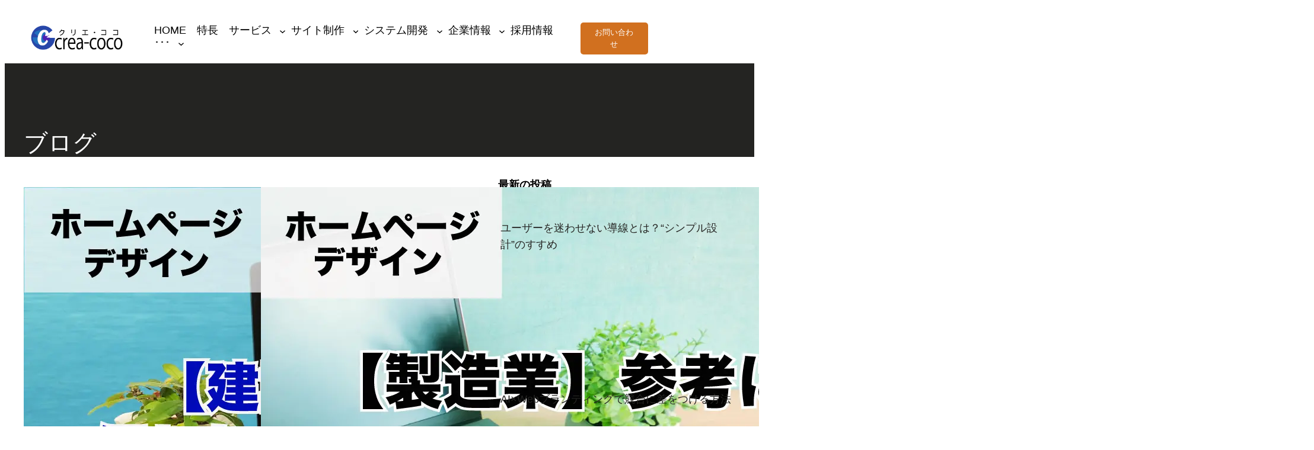

--- FILE ---
content_type: text/html; charset=UTF-8
request_url: https://www.crea-coco.com/blog/?query-14-page=3
body_size: 133957
content:
<!DOCTYPE html>
<html dir="ltr" lang="ja" prefix="og: https://ogp.me/ns#">
<head>
	<meta charset="UTF-8" />
	<!-- Manifest added by SuperPWA - Progressive Web Apps Plugin For WordPress -->
<link rel="manifest" href="/superpwa-manifest.json">
<link rel="prefetch" href="/superpwa-manifest.json">
<meta name="theme-color" content="#D5E0EB">
<!-- / SuperPWA.com -->
<meta name="viewport" content="width=device-width, initial-scale=1" />

		<!-- All in One SEO 4.9.2 - aioseo.com -->
		<title>ブログ | 岡山のホームページ制作・システム開発ならクリエ・ココ</title>
	<meta name="description" content="Web制作の技術的なノウハウを深掘り。補助金・助成金の活用法から最新の事業内容まで、Webサイト運用に役立つ情報を発信。集客や売上向上に繋がるヒントが満載の株式会社クリエ・ココ公式ブログ。" />
	<meta name="robots" content="max-image-preview:large" />
	<link rel="canonical" href="https://www.crea-coco.com/blog/" />
	<meta name="generator" content="All in One SEO (AIOSEO) 4.9.2" />

		<!-- Google tag (gtag.js) -->
<script async src="https://www.googletagmanager.com/gtag/js?id=G-4XNJY8FW1H"></script>
<script>
  window.dataLayer = window.dataLayer || [];
  function gtag(){dataLayer.push(arguments);}
  gtag('js', new Date());

  gtag('config', 'G-4XNJY8FW1H');
</script>
		<meta property="og:locale" content="ja_JP" />
		<meta property="og:site_name" content="株式会社クリエ・ココ" />
		<meta property="og:type" content="article" />
		<meta property="og:title" content="ブログ | 岡山のホームページ制作・システム開発ならクリエ・ココ" />
		<meta property="og:description" content="Web制作の技術的なノウハウを深掘り。補助金・助成金の活用法から最新の事業内容まで、Webサイト運用に役立つ情報を発信。集客や売上向上に繋がるヒントが満載の株式会社クリエ・ココ公式ブログ。" />
		<meta property="og:url" content="https://www.crea-coco.com/blog/" />
		<meta property="article:published_time" content="2023-01-25T14:53:48+00:00" />
		<meta property="article:modified_time" content="2025-06-24T01:15:29+00:00" />
		<meta name="twitter:card" content="summary_large_image" />
		<meta name="twitter:title" content="ブログ | 岡山のホームページ制作・システム開発ならクリエ・ココ" />
		<meta name="twitter:description" content="Web制作の技術的なノウハウを深掘り。補助金・助成金の活用法から最新の事業内容まで、Webサイト運用に役立つ情報を発信。集客や売上向上に繋がるヒントが満載の株式会社クリエ・ココ公式ブログ。" />
		<!-- All in One SEO -->


<link rel="alternate" type="application/rss+xml" title="岡山のホームページ制作会社 株式会社クリエ・ココ｜WEBシステム開発・ブランディング &raquo; フィード" href="https://www.crea-coco.com/feed/" />
<link rel="alternate" type="application/rss+xml" title="岡山のホームページ制作会社 株式会社クリエ・ココ｜WEBシステム開発・ブランディング &raquo; コメントフィード" href="https://www.crea-coco.com/comments/feed/" />
<link rel="alternate" title="oEmbed (JSON)" type="application/json+oembed" href="https://www.crea-coco.com/wp-json/oembed/1.0/embed?url=https%3A%2F%2Fwww.crea-coco.com%2Fblog%2F" />
<link rel="alternate" title="oEmbed (XML)" type="text/xml+oembed" href="https://www.crea-coco.com/wp-json/oembed/1.0/embed?url=https%3A%2F%2Fwww.crea-coco.com%2Fblog%2F&#038;format=xml" />
<style id='wp-img-auto-sizes-contain-inline-css'>
img:is([sizes=auto i],[sizes^="auto," i]){contain-intrinsic-size:3000px 1500px}
/*# sourceURL=wp-img-auto-sizes-contain-inline-css */
</style>
<style id='wp-block-image-inline-css'>
.wp-block-image>a,.wp-block-image>figure>a{display:inline-block}.wp-block-image img{box-sizing:border-box;height:auto;max-width:100%;vertical-align:bottom}@media not (prefers-reduced-motion){.wp-block-image img.hide{visibility:hidden}.wp-block-image img.show{animation:show-content-image .4s}}.wp-block-image[style*=border-radius] img,.wp-block-image[style*=border-radius]>a{border-radius:inherit}.wp-block-image.has-custom-border img{box-sizing:border-box}.wp-block-image.aligncenter{text-align:center}.wp-block-image.alignfull>a,.wp-block-image.alignwide>a{width:100%}.wp-block-image.alignfull img,.wp-block-image.alignwide img{height:auto;width:100%}.wp-block-image .aligncenter,.wp-block-image .alignleft,.wp-block-image .alignright,.wp-block-image.aligncenter,.wp-block-image.alignleft,.wp-block-image.alignright{display:table}.wp-block-image .aligncenter>figcaption,.wp-block-image .alignleft>figcaption,.wp-block-image .alignright>figcaption,.wp-block-image.aligncenter>figcaption,.wp-block-image.alignleft>figcaption,.wp-block-image.alignright>figcaption{caption-side:bottom;display:table-caption}.wp-block-image .alignleft{float:left;margin:.5em 1em .5em 0}.wp-block-image .alignright{float:right;margin:.5em 0 .5em 1em}.wp-block-image .aligncenter{margin-left:auto;margin-right:auto}.wp-block-image :where(figcaption){margin-bottom:1em;margin-top:.5em}.wp-block-image.is-style-circle-mask img{border-radius:9999px}@supports ((-webkit-mask-image:none) or (mask-image:none)) or (-webkit-mask-image:none){.wp-block-image.is-style-circle-mask img{border-radius:0;-webkit-mask-image:url('data:image/svg+xml;utf8,<svg viewBox="0 0 100 100" xmlns="http://www.w3.org/2000/svg"><circle cx="50" cy="50" r="50"/></svg>');mask-image:url('data:image/svg+xml;utf8,<svg viewBox="0 0 100 100" xmlns="http://www.w3.org/2000/svg"><circle cx="50" cy="50" r="50"/></svg>');mask-mode:alpha;-webkit-mask-position:center;mask-position:center;-webkit-mask-repeat:no-repeat;mask-repeat:no-repeat;-webkit-mask-size:contain;mask-size:contain}}:root :where(.wp-block-image.is-style-rounded img,.wp-block-image .is-style-rounded img){border-radius:9999px}.wp-block-image figure{margin:0}.wp-lightbox-container{display:flex;flex-direction:column;position:relative}.wp-lightbox-container img{cursor:zoom-in}.wp-lightbox-container img:hover+button{opacity:1}.wp-lightbox-container button{align-items:center;backdrop-filter:blur(16px) saturate(180%);background-color:#5a5a5a40;border:none;border-radius:4px;cursor:zoom-in;display:flex;height:20px;justify-content:center;opacity:0;padding:0;position:absolute;right:16px;text-align:center;top:16px;width:20px;z-index:100}@media not (prefers-reduced-motion){.wp-lightbox-container button{transition:opacity .2s ease}}.wp-lightbox-container button:focus-visible{outline:3px auto #5a5a5a40;outline:3px auto -webkit-focus-ring-color;outline-offset:3px}.wp-lightbox-container button:hover{cursor:pointer;opacity:1}.wp-lightbox-container button:focus{opacity:1}.wp-lightbox-container button:focus,.wp-lightbox-container button:hover,.wp-lightbox-container button:not(:hover):not(:active):not(.has-background){background-color:#5a5a5a40;border:none}.wp-lightbox-overlay{box-sizing:border-box;cursor:zoom-out;height:100vh;left:0;overflow:hidden;position:fixed;top:0;visibility:hidden;width:100%;z-index:100000}.wp-lightbox-overlay .close-button{align-items:center;cursor:pointer;display:flex;justify-content:center;min-height:40px;min-width:40px;padding:0;position:absolute;right:calc(env(safe-area-inset-right) + 16px);top:calc(env(safe-area-inset-top) + 16px);z-index:5000000}.wp-lightbox-overlay .close-button:focus,.wp-lightbox-overlay .close-button:hover,.wp-lightbox-overlay .close-button:not(:hover):not(:active):not(.has-background){background:none;border:none}.wp-lightbox-overlay .lightbox-image-container{height:var(--wp--lightbox-container-height);left:50%;overflow:hidden;position:absolute;top:50%;transform:translate(-50%,-50%);transform-origin:top left;width:var(--wp--lightbox-container-width);z-index:9999999999}.wp-lightbox-overlay .wp-block-image{align-items:center;box-sizing:border-box;display:flex;height:100%;justify-content:center;margin:0;position:relative;transform-origin:0 0;width:100%;z-index:3000000}.wp-lightbox-overlay .wp-block-image img{height:var(--wp--lightbox-image-height);min-height:var(--wp--lightbox-image-height);min-width:var(--wp--lightbox-image-width);width:var(--wp--lightbox-image-width)}.wp-lightbox-overlay .wp-block-image figcaption{display:none}.wp-lightbox-overlay button{background:none;border:none}.wp-lightbox-overlay .scrim{background-color:#fff;height:100%;opacity:.9;position:absolute;width:100%;z-index:2000000}.wp-lightbox-overlay.active{visibility:visible}@media not (prefers-reduced-motion){.wp-lightbox-overlay.active{animation:turn-on-visibility .25s both}.wp-lightbox-overlay.active img{animation:turn-on-visibility .35s both}.wp-lightbox-overlay.show-closing-animation:not(.active){animation:turn-off-visibility .35s both}.wp-lightbox-overlay.show-closing-animation:not(.active) img{animation:turn-off-visibility .25s both}.wp-lightbox-overlay.zoom.active{animation:none;opacity:1;visibility:visible}.wp-lightbox-overlay.zoom.active .lightbox-image-container{animation:lightbox-zoom-in .4s}.wp-lightbox-overlay.zoom.active .lightbox-image-container img{animation:none}.wp-lightbox-overlay.zoom.active .scrim{animation:turn-on-visibility .4s forwards}.wp-lightbox-overlay.zoom.show-closing-animation:not(.active){animation:none}.wp-lightbox-overlay.zoom.show-closing-animation:not(.active) .lightbox-image-container{animation:lightbox-zoom-out .4s}.wp-lightbox-overlay.zoom.show-closing-animation:not(.active) .lightbox-image-container img{animation:none}.wp-lightbox-overlay.zoom.show-closing-animation:not(.active) .scrim{animation:turn-off-visibility .4s forwards}}@keyframes show-content-image{0%{visibility:hidden}99%{visibility:hidden}to{visibility:visible}}@keyframes turn-on-visibility{0%{opacity:0}to{opacity:1}}@keyframes turn-off-visibility{0%{opacity:1;visibility:visible}99%{opacity:0;visibility:visible}to{opacity:0;visibility:hidden}}@keyframes lightbox-zoom-in{0%{transform:translate(calc((-100vw + var(--wp--lightbox-scrollbar-width))/2 + var(--wp--lightbox-initial-left-position)),calc(-50vh + var(--wp--lightbox-initial-top-position))) scale(var(--wp--lightbox-scale))}to{transform:translate(-50%,-50%) scale(1)}}@keyframes lightbox-zoom-out{0%{transform:translate(-50%,-50%) scale(1);visibility:visible}99%{visibility:visible}to{transform:translate(calc((-100vw + var(--wp--lightbox-scrollbar-width))/2 + var(--wp--lightbox-initial-left-position)),calc(-50vh + var(--wp--lightbox-initial-top-position))) scale(var(--wp--lightbox-scale));visibility:hidden}}
/*# sourceURL=https://www.crea-coco.com/wp-includes/blocks/image/style.min.css */
</style>
<style id='wp-block-navigation-link-inline-css'>
.wp-block-navigation .wp-block-navigation-item__label{overflow-wrap:break-word}.wp-block-navigation .wp-block-navigation-item__description{display:none}.link-ui-tools{outline:1px solid #f0f0f0;padding:8px}.link-ui-block-inserter{padding-top:8px}.link-ui-block-inserter__back{margin-left:8px;text-transform:uppercase}
/*# sourceURL=https://www.crea-coco.com/wp-includes/blocks/navigation-link/style.min.css */
</style>
<link rel='stylesheet' id='wp-block-navigation-css' href='https://www.crea-coco.com/wp-includes/blocks/navigation/style.min.css' media='all' />
<style id='wp-block-columns-inline-css'>
.wp-block-columns{box-sizing:border-box;display:flex;flex-wrap:wrap!important}@media (min-width:782px){.wp-block-columns{flex-wrap:nowrap!important}}.wp-block-columns{align-items:normal!important}.wp-block-columns.are-vertically-aligned-top{align-items:flex-start}.wp-block-columns.are-vertically-aligned-center{align-items:center}.wp-block-columns.are-vertically-aligned-bottom{align-items:flex-end}@media (max-width:781px){.wp-block-columns:not(.is-not-stacked-on-mobile)>.wp-block-column{flex-basis:100%!important}}@media (min-width:782px){.wp-block-columns:not(.is-not-stacked-on-mobile)>.wp-block-column{flex-basis:0;flex-grow:1}.wp-block-columns:not(.is-not-stacked-on-mobile)>.wp-block-column[style*=flex-basis]{flex-grow:0}}.wp-block-columns.is-not-stacked-on-mobile{flex-wrap:nowrap!important}.wp-block-columns.is-not-stacked-on-mobile>.wp-block-column{flex-basis:0;flex-grow:1}.wp-block-columns.is-not-stacked-on-mobile>.wp-block-column[style*=flex-basis]{flex-grow:0}:where(.wp-block-columns){margin-bottom:1.75em}:where(.wp-block-columns.has-background){padding:1.25em 2.375em}.wp-block-column{flex-grow:1;min-width:0;overflow-wrap:break-word;word-break:break-word}.wp-block-column.is-vertically-aligned-top{align-self:flex-start}.wp-block-column.is-vertically-aligned-center{align-self:center}.wp-block-column.is-vertically-aligned-bottom{align-self:flex-end}.wp-block-column.is-vertically-aligned-stretch{align-self:stretch}.wp-block-column.is-vertically-aligned-bottom,.wp-block-column.is-vertically-aligned-center,.wp-block-column.is-vertically-aligned-top{width:100%}
/*# sourceURL=https://www.crea-coco.com/wp-includes/blocks/columns/style.min.css */
</style>
<style id='wp-block-button-inline-css'>
.wp-block-button__link{align-content:center;box-sizing:border-box;cursor:pointer;display:inline-block;height:100%;text-align:center;word-break:break-word}.wp-block-button__link.aligncenter{text-align:center}.wp-block-button__link.alignright{text-align:right}:where(.wp-block-button__link){border-radius:9999px;box-shadow:none;padding:calc(.667em + 2px) calc(1.333em + 2px);text-decoration:none}.wp-block-button[style*=text-decoration] .wp-block-button__link{text-decoration:inherit}.wp-block-buttons>.wp-block-button.has-custom-width{max-width:none}.wp-block-buttons>.wp-block-button.has-custom-width .wp-block-button__link{width:100%}.wp-block-buttons>.wp-block-button.has-custom-font-size .wp-block-button__link{font-size:inherit}.wp-block-buttons>.wp-block-button.wp-block-button__width-25{width:calc(25% - var(--wp--style--block-gap, .5em)*.75)}.wp-block-buttons>.wp-block-button.wp-block-button__width-50{width:calc(50% - var(--wp--style--block-gap, .5em)*.5)}.wp-block-buttons>.wp-block-button.wp-block-button__width-75{width:calc(75% - var(--wp--style--block-gap, .5em)*.25)}.wp-block-buttons>.wp-block-button.wp-block-button__width-100{flex-basis:100%;width:100%}.wp-block-buttons.is-vertical>.wp-block-button.wp-block-button__width-25{width:25%}.wp-block-buttons.is-vertical>.wp-block-button.wp-block-button__width-50{width:50%}.wp-block-buttons.is-vertical>.wp-block-button.wp-block-button__width-75{width:75%}.wp-block-button.is-style-squared,.wp-block-button__link.wp-block-button.is-style-squared{border-radius:0}.wp-block-button.no-border-radius,.wp-block-button__link.no-border-radius{border-radius:0!important}:root :where(.wp-block-button .wp-block-button__link.is-style-outline),:root :where(.wp-block-button.is-style-outline>.wp-block-button__link){border:2px solid;padding:.667em 1.333em}:root :where(.wp-block-button .wp-block-button__link.is-style-outline:not(.has-text-color)),:root :where(.wp-block-button.is-style-outline>.wp-block-button__link:not(.has-text-color)){color:currentColor}:root :where(.wp-block-button .wp-block-button__link.is-style-outline:not(.has-background)),:root :where(.wp-block-button.is-style-outline>.wp-block-button__link:not(.has-background)){background-color:initial;background-image:none}
/*# sourceURL=https://www.crea-coco.com/wp-includes/blocks/button/style.min.css */
</style>
<style id='wp-block-buttons-inline-css'>
.wp-block-buttons{box-sizing:border-box}.wp-block-buttons.is-vertical{flex-direction:column}.wp-block-buttons.is-vertical>.wp-block-button:last-child{margin-bottom:0}.wp-block-buttons>.wp-block-button{display:inline-block;margin:0}.wp-block-buttons.is-content-justification-left{justify-content:flex-start}.wp-block-buttons.is-content-justification-left.is-vertical{align-items:flex-start}.wp-block-buttons.is-content-justification-center{justify-content:center}.wp-block-buttons.is-content-justification-center.is-vertical{align-items:center}.wp-block-buttons.is-content-justification-right{justify-content:flex-end}.wp-block-buttons.is-content-justification-right.is-vertical{align-items:flex-end}.wp-block-buttons.is-content-justification-space-between{justify-content:space-between}.wp-block-buttons.aligncenter{text-align:center}.wp-block-buttons:not(.is-content-justification-space-between,.is-content-justification-right,.is-content-justification-left,.is-content-justification-center) .wp-block-button.aligncenter{margin-left:auto;margin-right:auto;width:100%}.wp-block-buttons[style*=text-decoration] .wp-block-button,.wp-block-buttons[style*=text-decoration] .wp-block-button__link{text-decoration:inherit}.wp-block-buttons.has-custom-font-size .wp-block-button__link{font-size:inherit}.wp-block-buttons .wp-block-button__link{width:100%}.wp-block-button.aligncenter{text-align:center}
/*# sourceURL=https://www.crea-coco.com/wp-includes/blocks/buttons/style.min.css */
</style>
<style id='wp-block-group-inline-css'>
.wp-block-group{box-sizing:border-box}:where(.wp-block-group.wp-block-group-is-layout-constrained){position:relative}
/*# sourceURL=https://www.crea-coco.com/wp-includes/blocks/group/style.min.css */
</style>
<style id='wp-block-post-title-inline-css'>
.wp-block-post-title{box-sizing:border-box;word-break:break-word}.wp-block-post-title :where(a){display:inline-block;font-family:inherit;font-size:inherit;font-style:inherit;font-weight:inherit;letter-spacing:inherit;line-height:inherit;text-decoration:inherit}
/*# sourceURL=https://www.crea-coco.com/wp-includes/blocks/post-title/style.min.css */
</style>
<style id='wp-block-spacer-inline-css'>
.wp-block-spacer{clear:both}
/*# sourceURL=https://www.crea-coco.com/wp-includes/blocks/spacer/style.min.css */
</style>
<style id='wp-block-post-featured-image-inline-css'>
.wp-block-post-featured-image{margin-left:0;margin-right:0}.wp-block-post-featured-image a{display:block;height:100%}.wp-block-post-featured-image :where(img){box-sizing:border-box;height:auto;max-width:100%;vertical-align:bottom;width:100%}.wp-block-post-featured-image.alignfull img,.wp-block-post-featured-image.alignwide img{width:100%}.wp-block-post-featured-image .wp-block-post-featured-image__overlay.has-background-dim{background-color:#000;inset:0;position:absolute}.wp-block-post-featured-image{position:relative}.wp-block-post-featured-image .wp-block-post-featured-image__overlay.has-background-gradient{background-color:initial}.wp-block-post-featured-image .wp-block-post-featured-image__overlay.has-background-dim-0{opacity:0}.wp-block-post-featured-image .wp-block-post-featured-image__overlay.has-background-dim-10{opacity:.1}.wp-block-post-featured-image .wp-block-post-featured-image__overlay.has-background-dim-20{opacity:.2}.wp-block-post-featured-image .wp-block-post-featured-image__overlay.has-background-dim-30{opacity:.3}.wp-block-post-featured-image .wp-block-post-featured-image__overlay.has-background-dim-40{opacity:.4}.wp-block-post-featured-image .wp-block-post-featured-image__overlay.has-background-dim-50{opacity:.5}.wp-block-post-featured-image .wp-block-post-featured-image__overlay.has-background-dim-60{opacity:.6}.wp-block-post-featured-image .wp-block-post-featured-image__overlay.has-background-dim-70{opacity:.7}.wp-block-post-featured-image .wp-block-post-featured-image__overlay.has-background-dim-80{opacity:.8}.wp-block-post-featured-image .wp-block-post-featured-image__overlay.has-background-dim-90{opacity:.9}.wp-block-post-featured-image .wp-block-post-featured-image__overlay.has-background-dim-100{opacity:1}.wp-block-post-featured-image:where(.alignleft,.alignright){width:100%}
/*# sourceURL=https://www.crea-coco.com/wp-includes/blocks/post-featured-image/style.min.css */
</style>
<style id='wp-block-post-template-inline-css'>
.wp-block-post-template{box-sizing:border-box;list-style:none;margin-bottom:0;margin-top:0;max-width:100%;padding:0}.wp-block-post-template.is-flex-container{display:flex;flex-direction:row;flex-wrap:wrap;gap:1.25em}.wp-block-post-template.is-flex-container>li{margin:0;width:100%}@media (min-width:600px){.wp-block-post-template.is-flex-container.is-flex-container.columns-2>li{width:calc(50% - .625em)}.wp-block-post-template.is-flex-container.is-flex-container.columns-3>li{width:calc(33.33333% - .83333em)}.wp-block-post-template.is-flex-container.is-flex-container.columns-4>li{width:calc(25% - .9375em)}.wp-block-post-template.is-flex-container.is-flex-container.columns-5>li{width:calc(20% - 1em)}.wp-block-post-template.is-flex-container.is-flex-container.columns-6>li{width:calc(16.66667% - 1.04167em)}}@media (max-width:600px){.wp-block-post-template-is-layout-grid.wp-block-post-template-is-layout-grid.wp-block-post-template-is-layout-grid.wp-block-post-template-is-layout-grid{grid-template-columns:1fr}}.wp-block-post-template-is-layout-constrained>li>.alignright,.wp-block-post-template-is-layout-flow>li>.alignright{float:right;margin-inline-end:0;margin-inline-start:2em}.wp-block-post-template-is-layout-constrained>li>.alignleft,.wp-block-post-template-is-layout-flow>li>.alignleft{float:left;margin-inline-end:2em;margin-inline-start:0}.wp-block-post-template-is-layout-constrained>li>.aligncenter,.wp-block-post-template-is-layout-flow>li>.aligncenter{margin-inline-end:auto;margin-inline-start:auto}
/*# sourceURL=https://www.crea-coco.com/wp-includes/blocks/post-template/style.min.css */
</style>
<style id='wp-block-query-pagination-inline-css'>
.wp-block-query-pagination.is-content-justification-space-between>.wp-block-query-pagination-next:last-of-type{margin-inline-start:auto}.wp-block-query-pagination.is-content-justification-space-between>.wp-block-query-pagination-previous:first-child{margin-inline-end:auto}.wp-block-query-pagination .wp-block-query-pagination-previous-arrow{display:inline-block;margin-right:1ch}.wp-block-query-pagination .wp-block-query-pagination-previous-arrow:not(.is-arrow-chevron){transform:scaleX(1)}.wp-block-query-pagination .wp-block-query-pagination-next-arrow{display:inline-block;margin-left:1ch}.wp-block-query-pagination .wp-block-query-pagination-next-arrow:not(.is-arrow-chevron){transform:scaleX(1)}.wp-block-query-pagination.aligncenter{justify-content:center}
/*# sourceURL=https://www.crea-coco.com/wp-includes/blocks/query-pagination/style.min.css */
</style>
<style id='wp-block-paragraph-inline-css'>
.is-small-text{font-size:.875em}.is-regular-text{font-size:1em}.is-large-text{font-size:2.25em}.is-larger-text{font-size:3em}.has-drop-cap:not(:focus):first-letter{float:left;font-size:8.4em;font-style:normal;font-weight:100;line-height:.68;margin:.05em .1em 0 0;text-transform:uppercase}body.rtl .has-drop-cap:not(:focus):first-letter{float:none;margin-left:.1em}p.has-drop-cap.has-background{overflow:hidden}:root :where(p.has-background){padding:1.25em 2.375em}:where(p.has-text-color:not(.has-link-color)) a{color:inherit}p.has-text-align-left[style*="writing-mode:vertical-lr"],p.has-text-align-right[style*="writing-mode:vertical-rl"]{rotate:180deg}
/*# sourceURL=https://www.crea-coco.com/wp-includes/blocks/paragraph/style.min.css */
</style>
<style id='wp-block-latest-posts-inline-css'>
.wp-block-latest-posts{box-sizing:border-box}.wp-block-latest-posts.alignleft{margin-right:2em}.wp-block-latest-posts.alignright{margin-left:2em}.wp-block-latest-posts.wp-block-latest-posts__list{list-style:none}.wp-block-latest-posts.wp-block-latest-posts__list li{clear:both;overflow-wrap:break-word}.wp-block-latest-posts.is-grid{display:flex;flex-wrap:wrap}.wp-block-latest-posts.is-grid li{margin:0 1.25em 1.25em 0;width:100%}@media (min-width:600px){.wp-block-latest-posts.columns-2 li{width:calc(50% - .625em)}.wp-block-latest-posts.columns-2 li:nth-child(2n){margin-right:0}.wp-block-latest-posts.columns-3 li{width:calc(33.33333% - .83333em)}.wp-block-latest-posts.columns-3 li:nth-child(3n){margin-right:0}.wp-block-latest-posts.columns-4 li{width:calc(25% - .9375em)}.wp-block-latest-posts.columns-4 li:nth-child(4n){margin-right:0}.wp-block-latest-posts.columns-5 li{width:calc(20% - 1em)}.wp-block-latest-posts.columns-5 li:nth-child(5n){margin-right:0}.wp-block-latest-posts.columns-6 li{width:calc(16.66667% - 1.04167em)}.wp-block-latest-posts.columns-6 li:nth-child(6n){margin-right:0}}:root :where(.wp-block-latest-posts.is-grid){padding:0}:root :where(.wp-block-latest-posts.wp-block-latest-posts__list){padding-left:0}.wp-block-latest-posts__post-author,.wp-block-latest-posts__post-date{display:block;font-size:.8125em}.wp-block-latest-posts__post-excerpt,.wp-block-latest-posts__post-full-content{margin-bottom:1em;margin-top:.5em}.wp-block-latest-posts__featured-image a{display:inline-block}.wp-block-latest-posts__featured-image img{height:auto;max-width:100%;width:auto}.wp-block-latest-posts__featured-image.alignleft{float:left;margin-right:1em}.wp-block-latest-posts__featured-image.alignright{float:right;margin-left:1em}.wp-block-latest-posts__featured-image.aligncenter{margin-bottom:1em;text-align:center}
/*# sourceURL=https://www.crea-coco.com/wp-includes/blocks/latest-posts/style.min.css */
</style>
<style id='wp-block-tag-cloud-inline-css'>
.wp-block-tag-cloud{box-sizing:border-box}.wp-block-tag-cloud.aligncenter{justify-content:center;text-align:center}.wp-block-tag-cloud a{display:inline-block;margin-right:5px}.wp-block-tag-cloud span{display:inline-block;margin-left:5px;text-decoration:none}:root :where(.wp-block-tag-cloud.is-style-outline){display:flex;flex-wrap:wrap;gap:1ch}:root :where(.wp-block-tag-cloud.is-style-outline a){border:1px solid;font-size:unset!important;margin-right:0;padding:1ch 2ch;text-decoration:none!important}
/*# sourceURL=https://www.crea-coco.com/wp-includes/blocks/tag-cloud/style.min.css */
</style>
<style id='wp-block-post-content-inline-css'>
.wp-block-post-content{display:flow-root}
/*# sourceURL=https://www.crea-coco.com/wp-includes/blocks/post-content/style.min.css */
</style>
<style id='wp-block-heading-inline-css'>
h1:where(.wp-block-heading).has-background,h2:where(.wp-block-heading).has-background,h3:where(.wp-block-heading).has-background,h4:where(.wp-block-heading).has-background,h5:where(.wp-block-heading).has-background,h6:where(.wp-block-heading).has-background{padding:1.25em 2.375em}h1.has-text-align-left[style*=writing-mode]:where([style*=vertical-lr]),h1.has-text-align-right[style*=writing-mode]:where([style*=vertical-rl]),h2.has-text-align-left[style*=writing-mode]:where([style*=vertical-lr]),h2.has-text-align-right[style*=writing-mode]:where([style*=vertical-rl]),h3.has-text-align-left[style*=writing-mode]:where([style*=vertical-lr]),h3.has-text-align-right[style*=writing-mode]:where([style*=vertical-rl]),h4.has-text-align-left[style*=writing-mode]:where([style*=vertical-lr]),h4.has-text-align-right[style*=writing-mode]:where([style*=vertical-rl]),h5.has-text-align-left[style*=writing-mode]:where([style*=vertical-lr]),h5.has-text-align-right[style*=writing-mode]:where([style*=vertical-rl]),h6.has-text-align-left[style*=writing-mode]:where([style*=vertical-lr]),h6.has-text-align-right[style*=writing-mode]:where([style*=vertical-rl]){rotate:180deg}
/*# sourceURL=https://www.crea-coco.com/wp-includes/blocks/heading/style.min.css */
</style>
<style id='wp-block-site-title-inline-css'>
.wp-block-site-title{box-sizing:border-box}.wp-block-site-title :where(a){color:inherit;font-family:inherit;font-size:inherit;font-style:inherit;font-weight:inherit;letter-spacing:inherit;line-height:inherit;text-decoration:inherit}
/*# sourceURL=https://www.crea-coco.com/wp-includes/blocks/site-title/style.min.css */
</style>
<style id='wp-block-separator-inline-css'>
@charset "UTF-8";.wp-block-separator{border:none;border-top:2px solid}:root :where(.wp-block-separator.is-style-dots){height:auto;line-height:1;text-align:center}:root :where(.wp-block-separator.is-style-dots):before{color:currentColor;content:"···";font-family:serif;font-size:1.5em;letter-spacing:2em;padding-left:2em}.wp-block-separator.is-style-dots{background:none!important;border:none!important}
/*# sourceURL=https://www.crea-coco.com/wp-includes/blocks/separator/style.min.css */
</style>
<style id='wp-block-list-inline-css'>
ol,ul{box-sizing:border-box}:root :where(.wp-block-list.has-background){padding:1.25em 2.375em}
/*# sourceURL=https://www.crea-coco.com/wp-includes/blocks/list/style.min.css */
</style>
<style id='wp-emoji-styles-inline-css'>

	img.wp-smiley, img.emoji {
		display: inline !important;
		border: none !important;
		box-shadow: none !important;
		height: 1em !important;
		width: 1em !important;
		margin: 0 0.07em !important;
		vertical-align: -0.1em !important;
		background: none !important;
		padding: 0 !important;
	}
/*# sourceURL=wp-emoji-styles-inline-css */
</style>
<style id='wp-block-library-inline-css'>
:root{--wp-block-synced-color:#7a00df;--wp-block-synced-color--rgb:122,0,223;--wp-bound-block-color:var(--wp-block-synced-color);--wp-editor-canvas-background:#ddd;--wp-admin-theme-color:#007cba;--wp-admin-theme-color--rgb:0,124,186;--wp-admin-theme-color-darker-10:#006ba1;--wp-admin-theme-color-darker-10--rgb:0,107,160.5;--wp-admin-theme-color-darker-20:#005a87;--wp-admin-theme-color-darker-20--rgb:0,90,135;--wp-admin-border-width-focus:2px}@media (min-resolution:192dpi){:root{--wp-admin-border-width-focus:1.5px}}.wp-element-button{cursor:pointer}:root .has-very-light-gray-background-color{background-color:#eee}:root .has-very-dark-gray-background-color{background-color:#313131}:root .has-very-light-gray-color{color:#eee}:root .has-very-dark-gray-color{color:#313131}:root .has-vivid-green-cyan-to-vivid-cyan-blue-gradient-background{background:linear-gradient(135deg,#00d084,#0693e3)}:root .has-purple-crush-gradient-background{background:linear-gradient(135deg,#34e2e4,#4721fb 50%,#ab1dfe)}:root .has-hazy-dawn-gradient-background{background:linear-gradient(135deg,#faaca8,#dad0ec)}:root .has-subdued-olive-gradient-background{background:linear-gradient(135deg,#fafae1,#67a671)}:root .has-atomic-cream-gradient-background{background:linear-gradient(135deg,#fdd79a,#004a59)}:root .has-nightshade-gradient-background{background:linear-gradient(135deg,#330968,#31cdcf)}:root .has-midnight-gradient-background{background:linear-gradient(135deg,#020381,#2874fc)}:root{--wp--preset--font-size--normal:16px;--wp--preset--font-size--huge:42px}.has-regular-font-size{font-size:1em}.has-larger-font-size{font-size:2.625em}.has-normal-font-size{font-size:var(--wp--preset--font-size--normal)}.has-huge-font-size{font-size:var(--wp--preset--font-size--huge)}.has-text-align-center{text-align:center}.has-text-align-left{text-align:left}.has-text-align-right{text-align:right}.has-fit-text{white-space:nowrap!important}#end-resizable-editor-section{display:none}.aligncenter{clear:both}.items-justified-left{justify-content:flex-start}.items-justified-center{justify-content:center}.items-justified-right{justify-content:flex-end}.items-justified-space-between{justify-content:space-between}.screen-reader-text{border:0;clip-path:inset(50%);height:1px;margin:-1px;overflow:hidden;padding:0;position:absolute;width:1px;word-wrap:normal!important}.screen-reader-text:focus{background-color:#ddd;clip-path:none;color:#444;display:block;font-size:1em;height:auto;left:5px;line-height:normal;padding:15px 23px 14px;text-decoration:none;top:5px;width:auto;z-index:100000}html :where(.has-border-color){border-style:solid}html :where([style*=border-top-color]){border-top-style:solid}html :where([style*=border-right-color]){border-right-style:solid}html :where([style*=border-bottom-color]){border-bottom-style:solid}html :where([style*=border-left-color]){border-left-style:solid}html :where([style*=border-width]){border-style:solid}html :where([style*=border-top-width]){border-top-style:solid}html :where([style*=border-right-width]){border-right-style:solid}html :where([style*=border-bottom-width]){border-bottom-style:solid}html :where([style*=border-left-width]){border-left-style:solid}html :where(img[class*=wp-image-]){height:auto;max-width:100%}:where(figure){margin:0 0 1em}html :where(.is-position-sticky){--wp-admin--admin-bar--position-offset:var(--wp-admin--admin-bar--height,0px)}@media screen and (max-width:600px){html :where(.is-position-sticky){--wp-admin--admin-bar--position-offset:0px}}
/*# sourceURL=/wp-includes/css/dist/block-library/common.min.css */
</style>
<style id='global-styles-inline-css'>
:root{--wp--preset--aspect-ratio--square: 1;--wp--preset--aspect-ratio--4-3: 4/3;--wp--preset--aspect-ratio--3-4: 3/4;--wp--preset--aspect-ratio--3-2: 3/2;--wp--preset--aspect-ratio--2-3: 2/3;--wp--preset--aspect-ratio--16-9: 16/9;--wp--preset--aspect-ratio--9-16: 9/16;--wp--preset--color--black: #000000;--wp--preset--color--cyan-bluish-gray: #abb8c3;--wp--preset--color--white: #ffffff;--wp--preset--color--pale-pink: #f78da7;--wp--preset--color--vivid-red: #cf2e2e;--wp--preset--color--luminous-vivid-orange: #ff6900;--wp--preset--color--luminous-vivid-amber: #fcb900;--wp--preset--color--light-green-cyan: #7bdcb5;--wp--preset--color--vivid-green-cyan: #00d084;--wp--preset--color--pale-cyan-blue: #8ed1fc;--wp--preset--color--vivid-cyan-blue: #0693e3;--wp--preset--color--vivid-purple: #9b51e0;--wp--preset--color--base: #ffffff;--wp--preset--color--contrast: #000000;--wp--preset--color--primary: #9DFF20;--wp--preset--color--secondary: #345C00;--wp--preset--color--tertiary: #F6F6F6;--wp--preset--gradient--vivid-cyan-blue-to-vivid-purple: linear-gradient(135deg,rgb(6,147,227) 0%,rgb(155,81,224) 100%);--wp--preset--gradient--light-green-cyan-to-vivid-green-cyan: linear-gradient(135deg,rgb(122,220,180) 0%,rgb(0,208,130) 100%);--wp--preset--gradient--luminous-vivid-amber-to-luminous-vivid-orange: linear-gradient(135deg,rgb(252,185,0) 0%,rgb(255,105,0) 100%);--wp--preset--gradient--luminous-vivid-orange-to-vivid-red: linear-gradient(135deg,rgb(255,105,0) 0%,rgb(207,46,46) 100%);--wp--preset--gradient--very-light-gray-to-cyan-bluish-gray: linear-gradient(135deg,rgb(238,238,238) 0%,rgb(169,184,195) 100%);--wp--preset--gradient--cool-to-warm-spectrum: linear-gradient(135deg,rgb(74,234,220) 0%,rgb(151,120,209) 20%,rgb(207,42,186) 40%,rgb(238,44,130) 60%,rgb(251,105,98) 80%,rgb(254,248,76) 100%);--wp--preset--gradient--blush-light-purple: linear-gradient(135deg,rgb(255,206,236) 0%,rgb(152,150,240) 100%);--wp--preset--gradient--blush-bordeaux: linear-gradient(135deg,rgb(254,205,165) 0%,rgb(254,45,45) 50%,rgb(107,0,62) 100%);--wp--preset--gradient--luminous-dusk: linear-gradient(135deg,rgb(255,203,112) 0%,rgb(199,81,192) 50%,rgb(65,88,208) 100%);--wp--preset--gradient--pale-ocean: linear-gradient(135deg,rgb(255,245,203) 0%,rgb(182,227,212) 50%,rgb(51,167,181) 100%);--wp--preset--gradient--electric-grass: linear-gradient(135deg,rgb(202,248,128) 0%,rgb(113,206,126) 100%);--wp--preset--gradient--midnight: linear-gradient(135deg,rgb(2,3,129) 0%,rgb(40,116,252) 100%);--wp--preset--font-size--small: clamp(0.875rem, 0.875rem + ((1vw - 0.2rem) * 0.227), 1rem);--wp--preset--font-size--medium: clamp(1rem, 1rem + ((1vw - 0.2rem) * 0.227), 1.125rem);--wp--preset--font-size--large: clamp(1.75rem, 1.75rem + ((1vw - 0.2rem) * 0.227), 1.875rem);--wp--preset--font-size--x-large: 2.25rem;--wp--preset--font-size--xx-large: clamp(6.1rem, 6.1rem + ((1vw - 0.2rem) * 7.091), 10rem);--wp--preset--font-family--dm-sans: "DM Sans", sans-serif;--wp--preset--font-family--ibm-plex-mono: 'IBM Plex Mono', monospace;--wp--preset--font-family--inter: "Inter", sans-serif;--wp--preset--font-family--system-font: -apple-system,BlinkMacSystemFont,"Segoe UI",Roboto,Oxygen-Sans,Ubuntu,Cantarell,"Helvetica Neue",sans-serif;--wp--preset--font-family--source-serif-pro: "Source Serif Pro", serif;--wp--preset--spacing--20: 0.44rem;--wp--preset--spacing--30: clamp(1.5rem, 5vw, 2rem);--wp--preset--spacing--40: clamp(1.8rem, 1.8rem + ((1vw - 0.48rem) * 2.885), 3rem);--wp--preset--spacing--50: clamp(2.5rem, 8vw, 4.5rem);--wp--preset--spacing--60: clamp(3.75rem, 10vw, 7rem);--wp--preset--spacing--70: clamp(5rem, 5.25rem + ((1vw - 0.48rem) * 9.096), 8rem);--wp--preset--spacing--80: clamp(7rem, 14vw, 11rem);--wp--preset--shadow--natural: 6px 6px 9px rgba(0, 0, 0, 0.2);--wp--preset--shadow--deep: 12px 12px 50px rgba(0, 0, 0, 0.4);--wp--preset--shadow--sharp: 6px 6px 0px rgba(0, 0, 0, 0.2);--wp--preset--shadow--outlined: 6px 6px 0px -3px rgb(255, 255, 255), 6px 6px rgb(0, 0, 0);--wp--preset--shadow--crisp: 6px 6px 0px rgb(0, 0, 0);}:root { --wp--style--global--content-size: 650px;--wp--style--global--wide-size: 1200px; }:where(body) { margin: 0; }.wp-site-blocks { padding-top: var(--wp--style--root--padding-top); padding-bottom: var(--wp--style--root--padding-bottom); }.has-global-padding { padding-right: var(--wp--style--root--padding-right); padding-left: var(--wp--style--root--padding-left); }.has-global-padding > .alignfull { margin-right: calc(var(--wp--style--root--padding-right) * -1); margin-left: calc(var(--wp--style--root--padding-left) * -1); }.has-global-padding :where(:not(.alignfull.is-layout-flow) > .has-global-padding:not(.wp-block-block, .alignfull)) { padding-right: 0; padding-left: 0; }.has-global-padding :where(:not(.alignfull.is-layout-flow) > .has-global-padding:not(.wp-block-block, .alignfull)) > .alignfull { margin-left: 0; margin-right: 0; }.wp-site-blocks > .alignleft { float: left; margin-right: 2em; }.wp-site-blocks > .alignright { float: right; margin-left: 2em; }.wp-site-blocks > .aligncenter { justify-content: center; margin-left: auto; margin-right: auto; }:where(.wp-site-blocks) > * { margin-block-start: 1.5rem; margin-block-end: 0; }:where(.wp-site-blocks) > :first-child { margin-block-start: 0; }:where(.wp-site-blocks) > :last-child { margin-block-end: 0; }:root { --wp--style--block-gap: 1.5rem; }:root :where(.is-layout-flow) > :first-child{margin-block-start: 0;}:root :where(.is-layout-flow) > :last-child{margin-block-end: 0;}:root :where(.is-layout-flow) > *{margin-block-start: 1.5rem;margin-block-end: 0;}:root :where(.is-layout-constrained) > :first-child{margin-block-start: 0;}:root :where(.is-layout-constrained) > :last-child{margin-block-end: 0;}:root :where(.is-layout-constrained) > *{margin-block-start: 1.5rem;margin-block-end: 0;}:root :where(.is-layout-flex){gap: 1.5rem;}:root :where(.is-layout-grid){gap: 1.5rem;}.is-layout-flow > .alignleft{float: left;margin-inline-start: 0;margin-inline-end: 2em;}.is-layout-flow > .alignright{float: right;margin-inline-start: 2em;margin-inline-end: 0;}.is-layout-flow > .aligncenter{margin-left: auto !important;margin-right: auto !important;}.is-layout-constrained > .alignleft{float: left;margin-inline-start: 0;margin-inline-end: 2em;}.is-layout-constrained > .alignright{float: right;margin-inline-start: 2em;margin-inline-end: 0;}.is-layout-constrained > .aligncenter{margin-left: auto !important;margin-right: auto !important;}.is-layout-constrained > :where(:not(.alignleft):not(.alignright):not(.alignfull)){max-width: var(--wp--style--global--content-size);margin-left: auto !important;margin-right: auto !important;}.is-layout-constrained > .alignwide{max-width: var(--wp--style--global--wide-size);}body .is-layout-flex{display: flex;}.is-layout-flex{flex-wrap: wrap;align-items: center;}.is-layout-flex > :is(*, div){margin: 0;}body .is-layout-grid{display: grid;}.is-layout-grid > :is(*, div){margin: 0;}body{background-color: var(--wp--preset--color--base);color: var(--wp--preset--color--contrast);font-family: var(--wp--preset--font-family--system-font);font-size: var(--wp--preset--font-size--medium);line-height: 1.6;--wp--style--root--padding-top: var(--wp--preset--spacing--40);--wp--style--root--padding-right: var(--wp--preset--spacing--30);--wp--style--root--padding-bottom: var(--wp--preset--spacing--40);--wp--style--root--padding-left: var(--wp--preset--spacing--30);}a:where(:not(.wp-element-button)){color: var(--wp--preset--color--contrast);text-decoration: underline;}:root :where(a:where(:not(.wp-element-button)):hover){text-decoration: none;}:root :where(a:where(:not(.wp-element-button)):focus){text-decoration: underline dashed;}:root :where(a:where(:not(.wp-element-button)):active){color: var(--wp--preset--color--secondary);text-decoration: none;}h1, h2, h3, h4, h5, h6{font-weight: 400;line-height: 1.4;}h1{font-size: clamp(2.032rem, 2.032rem + ((1vw - 0.2rem) * 2.896), 3.625rem);line-height: 1.2;}h2{font-size: clamp(2.625rem, calc(2.625rem + ((1vw - 0.48rem) * 8.4135)), 3.25rem);line-height: 1.2;}h3{font-size: var(--wp--preset--font-size--x-large);}h4{font-size: var(--wp--preset--font-size--large);}h5{font-size: var(--wp--preset--font-size--medium);font-weight: 700;text-transform: uppercase;}h6{font-size: var(--wp--preset--font-size--medium);text-transform: uppercase;}:root :where(.wp-element-button, .wp-block-button__link){background-color: var(--wp--preset--color--primary);border-radius: 0;border-width: 0;color: var(--wp--preset--color--contrast);font-family: inherit;font-size: inherit;font-style: inherit;font-weight: inherit;letter-spacing: inherit;line-height: inherit;padding-top: calc(0.667em + 2px);padding-right: calc(1.333em + 2px);padding-bottom: calc(0.667em + 2px);padding-left: calc(1.333em + 2px);text-decoration: none;text-transform: inherit;}:root :where(.wp-element-button:visited, .wp-block-button__link:visited){color: var(--wp--preset--color--contrast);}:root :where(.wp-element-button:hover, .wp-block-button__link:hover){background-color: var(--wp--preset--color--contrast);color: var(--wp--preset--color--base);}:root :where(.wp-element-button:focus, .wp-block-button__link:focus){background-color: var(--wp--preset--color--contrast);color: var(--wp--preset--color--base);}:root :where(.wp-element-button:active, .wp-block-button__link:active){background-color: var(--wp--preset--color--secondary);color: var(--wp--preset--color--base);}.has-black-color{color: var(--wp--preset--color--black) !important;}.has-cyan-bluish-gray-color{color: var(--wp--preset--color--cyan-bluish-gray) !important;}.has-white-color{color: var(--wp--preset--color--white) !important;}.has-pale-pink-color{color: var(--wp--preset--color--pale-pink) !important;}.has-vivid-red-color{color: var(--wp--preset--color--vivid-red) !important;}.has-luminous-vivid-orange-color{color: var(--wp--preset--color--luminous-vivid-orange) !important;}.has-luminous-vivid-amber-color{color: var(--wp--preset--color--luminous-vivid-amber) !important;}.has-light-green-cyan-color{color: var(--wp--preset--color--light-green-cyan) !important;}.has-vivid-green-cyan-color{color: var(--wp--preset--color--vivid-green-cyan) !important;}.has-pale-cyan-blue-color{color: var(--wp--preset--color--pale-cyan-blue) !important;}.has-vivid-cyan-blue-color{color: var(--wp--preset--color--vivid-cyan-blue) !important;}.has-vivid-purple-color{color: var(--wp--preset--color--vivid-purple) !important;}.has-base-color{color: var(--wp--preset--color--base) !important;}.has-contrast-color{color: var(--wp--preset--color--contrast) !important;}.has-primary-color{color: var(--wp--preset--color--primary) !important;}.has-secondary-color{color: var(--wp--preset--color--secondary) !important;}.has-tertiary-color{color: var(--wp--preset--color--tertiary) !important;}.has-black-background-color{background-color: var(--wp--preset--color--black) !important;}.has-cyan-bluish-gray-background-color{background-color: var(--wp--preset--color--cyan-bluish-gray) !important;}.has-white-background-color{background-color: var(--wp--preset--color--white) !important;}.has-pale-pink-background-color{background-color: var(--wp--preset--color--pale-pink) !important;}.has-vivid-red-background-color{background-color: var(--wp--preset--color--vivid-red) !important;}.has-luminous-vivid-orange-background-color{background-color: var(--wp--preset--color--luminous-vivid-orange) !important;}.has-luminous-vivid-amber-background-color{background-color: var(--wp--preset--color--luminous-vivid-amber) !important;}.has-light-green-cyan-background-color{background-color: var(--wp--preset--color--light-green-cyan) !important;}.has-vivid-green-cyan-background-color{background-color: var(--wp--preset--color--vivid-green-cyan) !important;}.has-pale-cyan-blue-background-color{background-color: var(--wp--preset--color--pale-cyan-blue) !important;}.has-vivid-cyan-blue-background-color{background-color: var(--wp--preset--color--vivid-cyan-blue) !important;}.has-vivid-purple-background-color{background-color: var(--wp--preset--color--vivid-purple) !important;}.has-base-background-color{background-color: var(--wp--preset--color--base) !important;}.has-contrast-background-color{background-color: var(--wp--preset--color--contrast) !important;}.has-primary-background-color{background-color: var(--wp--preset--color--primary) !important;}.has-secondary-background-color{background-color: var(--wp--preset--color--secondary) !important;}.has-tertiary-background-color{background-color: var(--wp--preset--color--tertiary) !important;}.has-black-border-color{border-color: var(--wp--preset--color--black) !important;}.has-cyan-bluish-gray-border-color{border-color: var(--wp--preset--color--cyan-bluish-gray) !important;}.has-white-border-color{border-color: var(--wp--preset--color--white) !important;}.has-pale-pink-border-color{border-color: var(--wp--preset--color--pale-pink) !important;}.has-vivid-red-border-color{border-color: var(--wp--preset--color--vivid-red) !important;}.has-luminous-vivid-orange-border-color{border-color: var(--wp--preset--color--luminous-vivid-orange) !important;}.has-luminous-vivid-amber-border-color{border-color: var(--wp--preset--color--luminous-vivid-amber) !important;}.has-light-green-cyan-border-color{border-color: var(--wp--preset--color--light-green-cyan) !important;}.has-vivid-green-cyan-border-color{border-color: var(--wp--preset--color--vivid-green-cyan) !important;}.has-pale-cyan-blue-border-color{border-color: var(--wp--preset--color--pale-cyan-blue) !important;}.has-vivid-cyan-blue-border-color{border-color: var(--wp--preset--color--vivid-cyan-blue) !important;}.has-vivid-purple-border-color{border-color: var(--wp--preset--color--vivid-purple) !important;}.has-base-border-color{border-color: var(--wp--preset--color--base) !important;}.has-contrast-border-color{border-color: var(--wp--preset--color--contrast) !important;}.has-primary-border-color{border-color: var(--wp--preset--color--primary) !important;}.has-secondary-border-color{border-color: var(--wp--preset--color--secondary) !important;}.has-tertiary-border-color{border-color: var(--wp--preset--color--tertiary) !important;}.has-vivid-cyan-blue-to-vivid-purple-gradient-background{background: var(--wp--preset--gradient--vivid-cyan-blue-to-vivid-purple) !important;}.has-light-green-cyan-to-vivid-green-cyan-gradient-background{background: var(--wp--preset--gradient--light-green-cyan-to-vivid-green-cyan) !important;}.has-luminous-vivid-amber-to-luminous-vivid-orange-gradient-background{background: var(--wp--preset--gradient--luminous-vivid-amber-to-luminous-vivid-orange) !important;}.has-luminous-vivid-orange-to-vivid-red-gradient-background{background: var(--wp--preset--gradient--luminous-vivid-orange-to-vivid-red) !important;}.has-very-light-gray-to-cyan-bluish-gray-gradient-background{background: var(--wp--preset--gradient--very-light-gray-to-cyan-bluish-gray) !important;}.has-cool-to-warm-spectrum-gradient-background{background: var(--wp--preset--gradient--cool-to-warm-spectrum) !important;}.has-blush-light-purple-gradient-background{background: var(--wp--preset--gradient--blush-light-purple) !important;}.has-blush-bordeaux-gradient-background{background: var(--wp--preset--gradient--blush-bordeaux) !important;}.has-luminous-dusk-gradient-background{background: var(--wp--preset--gradient--luminous-dusk) !important;}.has-pale-ocean-gradient-background{background: var(--wp--preset--gradient--pale-ocean) !important;}.has-electric-grass-gradient-background{background: var(--wp--preset--gradient--electric-grass) !important;}.has-midnight-gradient-background{background: var(--wp--preset--gradient--midnight) !important;}.has-small-font-size{font-size: var(--wp--preset--font-size--small) !important;}.has-medium-font-size{font-size: var(--wp--preset--font-size--medium) !important;}.has-large-font-size{font-size: var(--wp--preset--font-size--large) !important;}.has-x-large-font-size{font-size: var(--wp--preset--font-size--x-large) !important;}.has-xx-large-font-size{font-size: var(--wp--preset--font-size--xx-large) !important;}.has-dm-sans-font-family{font-family: var(--wp--preset--font-family--dm-sans) !important;}.has-ibm-plex-mono-font-family{font-family: var(--wp--preset--font-family--ibm-plex-mono) !important;}.has-inter-font-family{font-family: var(--wp--preset--font-family--inter) !important;}.has-system-font-font-family{font-family: var(--wp--preset--font-family--system-font) !important;}.has-source-serif-pro-font-family{font-family: var(--wp--preset--font-family--source-serif-pro) !important;}
:root :where(.wp-block-navigation){font-size: var(--wp--preset--font-size--small);}
:root :where(.wp-block-navigation a:where(:not(.wp-element-button))){text-decoration: none;}
:root :where(.wp-block-navigation a:where(:not(.wp-element-button)):hover){text-decoration: underline;}
:root :where(.wp-block-navigation a:where(:not(.wp-element-button)):focus){text-decoration: underline dashed;}
:root :where(.wp-block-navigation a:where(:not(.wp-element-button)):active){text-decoration: none;}
:root :where(.wp-block-post-content a:where(:not(.wp-element-button))){color: var(--wp--preset--color--secondary);}
:root :where(.wp-block-post-title){font-weight: 400;margin-top: 1.25rem;margin-bottom: 1.25rem;}
:root :where(.wp-block-post-title a:where(:not(.wp-element-button))){text-decoration: none;}
:root :where(.wp-block-post-title a:where(:not(.wp-element-button)):hover){text-decoration: underline;}
:root :where(.wp-block-post-title a:where(:not(.wp-element-button)):focus){text-decoration: underline dashed;}
:root :where(.wp-block-post-title a:where(:not(.wp-element-button)):active){color: var(--wp--preset--color--secondary);text-decoration: none;}
:root :where(.wp-block-query-pagination){font-size: var(--wp--preset--font-size--small);font-weight: 400;}
:root :where(.wp-block-query-pagination a:where(:not(.wp-element-button))){text-decoration: none;}
:root :where(.wp-block-query-pagination a:where(:not(.wp-element-button)):hover){text-decoration: underline;}
:root :where(.wp-block-site-title){font-size: var(--wp--preset--font-size--medium);font-weight: normal;line-height: 1.4;}
:root :where(.wp-block-site-title a:where(:not(.wp-element-button))){text-decoration: none;}
:root :where(.wp-block-site-title a:where(:not(.wp-element-button)):hover){text-decoration: underline;}
:root :where(.wp-block-site-title a:where(:not(.wp-element-button)):focus){text-decoration: underline dashed;}
:root :where(.wp-block-site-title a:where(:not(.wp-element-button)):active){color: var(--wp--preset--color--secondary);text-decoration: none;}
:root :where(.wp-block-separator){}:root :where(.wp-block-separator:not(.is-style-wide):not(.is-style-dots):not(.alignwide):not(.alignfull)){width: 100px}
/*# sourceURL=global-styles-inline-css */
</style>
<style id='core-block-supports-inline-css'>
.wp-container-core-navigation-is-layout-9578ed29{justify-content:flex-start;}.wp-container-core-columns-is-layout-28f84493{flex-wrap:nowrap;}.wp-container-core-group-is-layout-17124a9a{flex-wrap:nowrap;justify-content:flex-end;}.wp-container-core-group-is-layout-5d2582fd{flex-wrap:nowrap;justify-content:space-between;}.wp-container-core-group-is-layout-0f8de39b > .alignfull{margin-right:calc(0px * -1);margin-left:calc(0px * -1);}.wp-container-core-group-is-layout-0f8de39b > *{margin-block-start:0;margin-block-end:0;}.wp-container-core-group-is-layout-0f8de39b > * + *{margin-block-start:0px;margin-block-end:0;}.wp-container-core-post-template-is-layout-02493678{grid-template-columns:repeat(2, minmax(0, 1fr));}.wp-container-core-columns-is-layout-328c6305{flex-wrap:nowrap;}.wp-container-core-columns-is-layout-e79a657b{flex-wrap:nowrap;}.wp-container-core-columns-is-layout-7466b548{flex-wrap:nowrap;}.wp-container-core-column-is-layout-ac21c848 > :where(:not(.alignleft):not(.alignright):not(.alignfull)){max-width:1200px;margin-left:auto !important;margin-right:auto !important;}.wp-container-core-column-is-layout-ac21c848 > .alignwide{max-width:1200px;}.wp-container-core-column-is-layout-ac21c848 .alignfull{max-width:none;}.wp-elements-283834dba2cd4268b2164c36f6e23fdc a:where(:not(.wp-element-button)){color:var(--wp--preset--color--base);}.wp-container-core-group-is-layout-f27c6935{justify-content:center;}
/*# sourceURL=core-block-supports-inline-css */
</style>
<style id='wp-block-template-skip-link-inline-css'>

		.skip-link.screen-reader-text {
			border: 0;
			clip-path: inset(50%);
			height: 1px;
			margin: -1px;
			overflow: hidden;
			padding: 0;
			position: absolute !important;
			width: 1px;
			word-wrap: normal !important;
		}

		.skip-link.screen-reader-text:focus {
			background-color: #eee;
			clip-path: none;
			color: #444;
			display: block;
			font-size: 1em;
			height: auto;
			left: 5px;
			line-height: normal;
			padding: 15px 23px 14px;
			text-decoration: none;
			top: 5px;
			width: auto;
			z-index: 100000;
		}
/*# sourceURL=wp-block-template-skip-link-inline-css */
</style>
<link rel='stylesheet' id='contact-form-7-css' href='https://www.crea-coco.com/wp-content/plugins/contact-form-7/includes/css/styles.css' media='all' />
<link rel='stylesheet' id='style-parent-css' href='https://www.crea-coco.com/wp-content/themes/twentytwentythree/style.css' media='all' />
<link rel='stylesheet' id='style-child-css' href='https://www.crea-coco.com/wp-content/themes/twentytwentythree-child/style.css' media='all' />
<link rel='stylesheet' id='hcb-style-css' href='https://www.crea-coco.com/wp-content/plugins/highlighting-code-block/build/css/hcb--dark.css' media='all' />
<style id='hcb-style-inline-css'>
:root{--hcb--fz--base: 14px}:root{--hcb--fz--mobile: 13px}:root{--hcb--ff:Menlo, Consolas, "Hiragino Kaku Gothic ProN", "Hiragino Sans", Meiryo, sans-serif;}
/*# sourceURL=hcb-style-inline-css */
</style>
<script src="https://www.crea-coco.com/wp-content/themes/twentytwentythree-child/script.js" id="style-script-js"></script>
<link rel="https://api.w.org/" href="https://www.crea-coco.com/wp-json/" /><link rel="alternate" title="JSON" type="application/json" href="https://www.crea-coco.com/wp-json/wp/v2/pages/1286" /><link rel="EditURI" type="application/rsd+xml" title="RSD" href="https://www.crea-coco.com/xmlrpc.php?rsd" />
<link rel='shortlink' href='https://www.crea-coco.com/?p=1286' />
		<script type="text/javascript">
				(function(c,l,a,r,i,t,y){
					c[a]=c[a]||function(){(c[a].q=c[a].q||[]).push(arguments)};t=l.createElement(r);t.async=1;
					t.src="https://www.clarity.ms/tag/"+i+"?ref=wordpress";y=l.getElementsByTagName(r)[0];y.parentNode.insertBefore(t,y);
				})(window, document, "clarity", "script", "kbtu0zy2im");
		</script>
		  <script src="https://cdn.onesignal.com/sdks/web/v16/OneSignalSDK.page.js" defer></script>
  <script>
          window.OneSignalDeferred = window.OneSignalDeferred || [];
          OneSignalDeferred.push(async function(OneSignal) {
            await OneSignal.init({
              appId: "11c0e9b6-a82d-4f41-b359-a632d9c7d8be",
              serviceWorkerOverrideForTypical: true,
              path: "https://www.crea-coco.com/wp-content/plugins/onesignal-free-web-push-notifications/sdk_files/",
              serviceWorkerParam: { scope: "/wp-content/plugins/onesignal-free-web-push-notifications/sdk_files/push/onesignal/" },
              serviceWorkerPath: "OneSignalSDKWorker.js",
            });
          });

          // Unregister the legacy OneSignal service worker to prevent scope conflicts
          if (navigator.serviceWorker) {
            navigator.serviceWorker.getRegistrations().then((registrations) => {
              // Iterate through all registered service workers
              registrations.forEach((registration) => {
                // Check the script URL to identify the specific service worker
                if (registration.active && registration.active.scriptURL.includes('OneSignalSDKWorker.js.php')) {
                  // Unregister the service worker
                  registration.unregister().then((success) => {
                    if (success) {
                      console.log('OneSignalSW: Successfully unregistered:', registration.active.scriptURL);
                    } else {
                      console.log('OneSignalSW: Failed to unregister:', registration.active.scriptURL);
                    }
                  });
                }
              });
            }).catch((error) => {
              console.error('Error fetching service worker registrations:', error);
            });
        }
        </script>
<link rel="llms-sitemap" href="https://www.crea-coco.com/llms.txt" />
<script type="importmap" id="wp-importmap">
{"imports":{"@wordpress/interactivity":"https://www.crea-coco.com/wp-includes/js/dist/script-modules/interactivity/index.min.js?ver=8964710565a1d258501f"}}
</script>
<link rel="modulepreload" href="https://www.crea-coco.com/wp-includes/js/dist/script-modules/interactivity/index.min.js?ver=8964710565a1d258501f" id="@wordpress/interactivity-js-modulepreload" fetchpriority="low">
<script src="https://cdn.onesignal.com/sdks/web/v16/OneSignalSDK.page.js" defer></script>
<script>
  window.OneSignalDeferred = window.OneSignalDeferred || [];
  OneSignalDeferred.push(async function(OneSignal) {
    await OneSignal.init({
      appId: "11c0e9b6-a82d-4f41-b359-a632d9c7d8be",
    });
  });
</script><style class='wp-fonts-local'>
@font-face{font-family:"DM Sans";font-style:normal;font-weight:400;font-display:fallback;src:url('https://www.crea-coco.com/wp-content/themes/twentytwentythree/assets/fonts/dm-sans/DMSans-Regular.woff2') format('woff2');font-stretch:normal;}
@font-face{font-family:"DM Sans";font-style:italic;font-weight:400;font-display:fallback;src:url('https://www.crea-coco.com/wp-content/themes/twentytwentythree/assets/fonts/dm-sans/DMSans-Regular-Italic.woff2') format('woff2');font-stretch:normal;}
@font-face{font-family:"DM Sans";font-style:normal;font-weight:700;font-display:fallback;src:url('https://www.crea-coco.com/wp-content/themes/twentytwentythree/assets/fonts/dm-sans/DMSans-Bold.woff2') format('woff2');font-stretch:normal;}
@font-face{font-family:"DM Sans";font-style:italic;font-weight:700;font-display:fallback;src:url('https://www.crea-coco.com/wp-content/themes/twentytwentythree/assets/fonts/dm-sans/DMSans-Bold-Italic.woff2') format('woff2');font-stretch:normal;}
@font-face{font-family:"IBM Plex Mono";font-style:normal;font-weight:300;font-display:block;src:url('https://www.crea-coco.com/wp-content/themes/twentytwentythree/assets/fonts/ibm-plex-mono/IBMPlexMono-Light.woff2') format('woff2');font-stretch:normal;}
@font-face{font-family:"IBM Plex Mono";font-style:normal;font-weight:400;font-display:block;src:url('https://www.crea-coco.com/wp-content/themes/twentytwentythree/assets/fonts/ibm-plex-mono/IBMPlexMono-Regular.woff2') format('woff2');font-stretch:normal;}
@font-face{font-family:"IBM Plex Mono";font-style:italic;font-weight:400;font-display:block;src:url('https://www.crea-coco.com/wp-content/themes/twentytwentythree/assets/fonts/ibm-plex-mono/IBMPlexMono-Italic.woff2') format('woff2');font-stretch:normal;}
@font-face{font-family:"IBM Plex Mono";font-style:normal;font-weight:700;font-display:block;src:url('https://www.crea-coco.com/wp-content/themes/twentytwentythree/assets/fonts/ibm-plex-mono/IBMPlexMono-Bold.woff2') format('woff2');font-stretch:normal;}
@font-face{font-family:Inter;font-style:normal;font-weight:200 900;font-display:fallback;src:url('https://www.crea-coco.com/wp-content/themes/twentytwentythree/assets/fonts/inter/Inter-VariableFont_slnt,wght.ttf') format('truetype');font-stretch:normal;}
@font-face{font-family:"Source Serif Pro";font-style:normal;font-weight:200 900;font-display:fallback;src:url('https://www.crea-coco.com/wp-content/themes/twentytwentythree/assets/fonts/source-serif-pro/SourceSerif4Variable-Roman.ttf.woff2') format('woff2');font-stretch:normal;}
@font-face{font-family:"Source Serif Pro";font-style:italic;font-weight:200 900;font-display:fallback;src:url('https://www.crea-coco.com/wp-content/themes/twentytwentythree/assets/fonts/source-serif-pro/SourceSerif4Variable-Italic.ttf.woff2') format('woff2');font-stretch:normal;}
</style>
<link rel="icon" href="https://www.crea-coco.com/wp-content/themes/twentytwentythree-child/../../../img/favicon.png" sizes="32x32" />
<link rel="icon" href="https://www.crea-coco.com/wp-content/themes/twentytwentythree-child/../../../img/favicon.png" sizes="192x192" />
<link rel="apple-touch-icon" href="https://www.crea-coco.com/wp-content/themes/twentytwentythree-child/../../../img/favicon.png" />
<meta name="msapplication-TileImage" content="https://www.crea-coco.com/wp-content/themes/twentytwentythree-child/../../../img/favicon.png" />

<script type="application/ld+json">
{
  "@context": "https://schema.org",
  "@type": "LocalBusiness",
  "@id": "https://www.crea-coco.com/#company",
  "name": "株式会社クリエ・ココ",
  "url": "https://www.crea-coco.com",
  "image": "https://www.crea-coco.com/wp-content/uploads/2024/02/crea_top_logo.webp",
  "description": "岡山のホームページ制作・Webシステム開発・スマホアプリ開発なら株式会社クリエ・ココ。SEO対策・セキュリティ・ブランディングに強みを持ち、集客や採用に効果的なWebサイトを制作します。",
  "address": {
    "@type": "PostalAddress",
    "streetAddress": "北区弓之町1-20 SKIPビル4階",
    "addressLocality": "岡山市",
    "addressRegion": "岡山県",
    "postalCode": "700-0817",
    "addressCountry": "JP"
  },
  "geo": {
    "@type": "GeoCoordinates",
    "latitude": "34.655146",
    "longitude": "133.919502"
  },
  "telephone": "+81-86-201-1982",
  "email": "smart@crea-coco.com",
  "openingHoursSpecification": [
    {
      "@type": "OpeningHoursSpecification",
      "dayOfWeek": [
        "Monday",
        "Tuesday",
        "Wednesday",
        "Thursday",
        "Friday"
      ],
      "opens": "09:00",
      "closes": "18:00"
    }
  ],
  "sameAs": [
    "https://site-lp.crea-coco.com/",
    "https://security.crea-coco.com/",
    "https://lp-seizo-kensetsu.crea-coco.com/",
    "https://www.facebook.com/photo/?fbid=24748227874801969&set=a.135770713141027"
  ],
  "knowsAbout": [
    "ホームページ制作",
    "採用サイト制作",
    "コーポレートサイト制作",
    "Webシステム開発",
    "スマホアプリ開発",
    "SEO対策",
    "ブランディング",
    "WordPressセキュリティ",
    "外観検査AI"
  ]
}
</script>

</head>

<body class="wp-singular page-template-default page page-id-1286 wp-embed-responsive wp-theme-twentytwentythree wp-child-theme-twentytwentythree-child">
<svg aria-hidden="true" style="position: absolute; width: 0; height: 0; overflow: hidden;" version="1.1" xmlns="http://www.w3.org/2000/svg" xmlns:xlink="http://www.w3.org/1999/xlink"> 
<defs>
    <symbol id="icon-arrow" viewBox="0 0 42 32">
      <path d="M24.041 29.998l12.586-12.586h-36.627v-2.828h36.627l-12.586-12.586 1.997-1.997 16 16-16 16z"></path>
    </symbol>
    <symbol id="icon-circle-arrow" viewBox="0 0 17 17">
      <path d="m8.982 10.674 1.619-1.619h-6.6v-1h6.606L8.983 6.431l.707-.707 2.121 2.122.707.707-2.828 2.829Z" />
    </symbol>
    <symbol id="icon-blank" viewBox="0 0 17.048 17.048">
      <g fill="#242422"><path d="M6.307 3.58h7.16v1.344h-7.16z"/><path d="M12.123 10.74V3.58h1.343v7.16z"/><path d="m3.09 12.979 8.86-8.86.95.95-8.86 8.86z"/></g>
    </symbol>
  </defs>
</svg>


<div class="wp-site-blocks"><header class="wp-block-template-part">
<div class="wp-block-group has-global-padding is-layout-constrained wp-container-core-group-is-layout-0f8de39b wp-block-group-is-layout-constrained" style="padding-top:0;padding-right:0;padding-bottom:0;padding-left:0">
<div class="wp-block-group alignwide is-content-justification-space-between is-nowrap is-layout-flex wp-container-core-group-is-layout-5d2582fd wp-block-group-is-layout-flex" style="padding-bottom:0">
<figure class="wp-block-image size-large is-resized"><a href="https://www.crea-coco.com/"><img fetchpriority="high" decoding="async" width="1024" height="294" src="https://www.crea-coco.com/wp-content/uploads/2024/02/crea_top_logo-1024x294.webp" alt="画像-クリエ・ココのロゴ" class="wp-image-2116" style="width:168px" srcset="https://www.crea-coco.com/wp-content/uploads/2024/02/crea_top_logo-1024x294.webp 1024w, https://www.crea-coco.com/wp-content/uploads/2024/02/crea_top_logo-300x86.webp 300w, https://www.crea-coco.com/wp-content/uploads/2024/02/crea_top_logo-768x220.webp 768w, https://www.crea-coco.com/wp-content/uploads/2024/02/crea_top_logo-1536x440.webp 1536w, https://www.crea-coco.com/wp-content/uploads/2024/02/crea_top_logo.webp 1570w" sizes="(max-width: 1024px) 100vw, 1024px" /></a></figure>



<div class="wp-block-group is-content-justification-right is-nowrap is-layout-flex wp-container-core-group-is-layout-17124a9a wp-block-group-is-layout-flex">
<div class="wp-block-columns is-layout-flex wp-container-core-columns-is-layout-28f84493 wp-block-columns-is-layout-flex">
<div class="wp-block-column is-layout-flow wp-block-column-is-layout-flow" style="flex-basis:100%"><nav class="is-responsive items-justified-left crea_test_head wp-block-navigation is-horizontal is-content-justification-left is-layout-flex wp-container-core-navigation-is-layout-9578ed29 wp-block-navigation-is-layout-flex" aria-label="ヘッダーナビゲーション" 
		 data-wp-interactive="core/navigation" data-wp-context='{"overlayOpenedBy":{"click":false,"hover":false,"focus":false},"type":"overlay","roleAttribute":"","ariaLabel":"\u30e1\u30cb\u30e5\u30fc"}'><button aria-haspopup="dialog" aria-label="メニューを開く" class="wp-block-navigation__responsive-container-open" 
				data-wp-on--click="actions.openMenuOnClick"
				data-wp-on--keydown="actions.handleMenuKeydown"
			><svg width="24" height="24" xmlns="http://www.w3.org/2000/svg" viewBox="0 0 24 24" aria-hidden="true" focusable="false"><path d="M4 7.5h16v1.5H4z"></path><path d="M4 15h16v1.5H4z"></path></svg></button>
				<div class="wp-block-navigation__responsive-container"  id="modal-1" 
				data-wp-class--has-modal-open="state.isMenuOpen"
				data-wp-class--is-menu-open="state.isMenuOpen"
				data-wp-watch="callbacks.initMenu"
				data-wp-on--keydown="actions.handleMenuKeydown"
				data-wp-on--focusout="actions.handleMenuFocusout"
				tabindex="-1"
			>
					<div class="wp-block-navigation__responsive-close" tabindex="-1">
						<div class="wp-block-navigation__responsive-dialog" 
				data-wp-bind--aria-modal="state.ariaModal"
				data-wp-bind--aria-label="state.ariaLabel"
				data-wp-bind--role="state.roleAttribute"
			>
							<button aria-label="メニューを閉じる" class="wp-block-navigation__responsive-container-close" 
				data-wp-on--click="actions.closeMenuOnClick"
			><svg xmlns="http://www.w3.org/2000/svg" viewBox="0 0 24 24" width="24" height="24" aria-hidden="true" focusable="false"><path d="m13.06 12 6.47-6.47-1.06-1.06L12 10.94 5.53 4.47 4.47 5.53 10.94 12l-6.47 6.47 1.06 1.06L12 13.06l6.47 6.47 1.06-1.06L13.06 12Z"></path></svg></button>
							<div class="wp-block-navigation__responsive-container-content" 
				data-wp-watch="callbacks.focusFirstElement"
			 id="modal-1-content">
								<ul class="wp-block-navigation__container is-responsive items-justified-left crea_test_head wp-block-navigation"><li class=" wp-block-navigation-item wp-block-navigation-link"><a class="wp-block-navigation-item__content"  href="https://www.crea-coco.com"><span class="wp-block-navigation-item__label">HOME</span></a></li><li class=" wp-block-navigation-item wp-block-navigation-link"><a class="wp-block-navigation-item__content"  href="https://www.crea-coco.com/feature/"><span class="wp-block-navigation-item__label">特長</span></a></li><li data-wp-context="{ &quot;submenuOpenedBy&quot;: { &quot;click&quot;: false, &quot;hover&quot;: false, &quot;focus&quot;: false }, &quot;type&quot;: &quot;submenu&quot;, &quot;modal&quot;: null, &quot;previousFocus&quot;: null }" data-wp-interactive="core/navigation" data-wp-on--focusout="actions.handleMenuFocusout" data-wp-on--keydown="actions.handleMenuKeydown" data-wp-on--mouseenter="actions.openMenuOnHover" data-wp-on--mouseleave="actions.closeMenuOnHover" data-wp-watch="callbacks.initMenu" tabindex="-1" class="wp-block-navigation-item has-child open-on-hover-click wp-block-navigation-submenu"><a class="wp-block-navigation-item__content" href="https://www.crea-coco.com/service/"><span class="wp-block-navigation-item__label">サービス</span></a><button data-wp-bind--aria-expanded="state.isMenuOpen" data-wp-on--click="actions.toggleMenuOnClick" aria-label="サービスのサブメニュー" class="wp-block-navigation__submenu-icon wp-block-navigation-submenu__toggle" ><svg xmlns="http://www.w3.org/2000/svg" width="12" height="12" viewBox="0 0 12 12" fill="none" aria-hidden="true" focusable="false"><path d="M1.50002 4L6.00002 8L10.5 4" stroke-width="1.5"></path></svg></button><ul data-wp-on--focus="actions.openMenuOnFocus" class="wp-block-navigation__submenu-container wp-block-navigation-submenu"><li class=" wp-block-navigation-item wp-block-navigation-link"><a class="wp-block-navigation-item__content"  href="https://www.crea-coco.com/service/"><span class="wp-block-navigation-item__label">サービス</span></a></li><li class=" wp-block-navigation-item wp-block-navigation-link"><a class="wp-block-navigation-item__content"  href="https://www.crea-coco.com/service/website/"><span class="wp-block-navigation-item__label">サイト制作</span></a></li><li class=" wp-block-navigation-item wp-block-navigation-link"><a class="wp-block-navigation-item__content"  href="https://www.crea-coco.com/service/development/"><span class="wp-block-navigation-item__label">システム開発</span></a></li><li class=" wp-block-navigation-item wp-block-navigation-link"><a class="wp-block-navigation-item__content"  href="https://www.crea-coco.com/service/pdf/"><span class="wp-block-navigation-item__label">PDF自由編集フォーム入力</span></a></li></ul></li><li data-wp-context="{ &quot;submenuOpenedBy&quot;: { &quot;click&quot;: false, &quot;hover&quot;: false, &quot;focus&quot;: false }, &quot;type&quot;: &quot;submenu&quot;, &quot;modal&quot;: null, &quot;previousFocus&quot;: null }" data-wp-interactive="core/navigation" data-wp-on--focusout="actions.handleMenuFocusout" data-wp-on--keydown="actions.handleMenuKeydown" data-wp-on--mouseenter="actions.openMenuOnHover" data-wp-on--mouseleave="actions.closeMenuOnHover" data-wp-watch="callbacks.initMenu" tabindex="-1" class="wp-block-navigation-item has-child open-on-hover-click wp-block-navigation-submenu"><a class="wp-block-navigation-item__content" href="https://www.crea-coco.com/service/website/"><span class="wp-block-navigation-item__label">サイト制作</span></a><button data-wp-bind--aria-expanded="state.isMenuOpen" data-wp-on--click="actions.toggleMenuOnClick" aria-label="サイト制作のサブメニュー" class="wp-block-navigation__submenu-icon wp-block-navigation-submenu__toggle" ><svg xmlns="http://www.w3.org/2000/svg" width="12" height="12" viewBox="0 0 12 12" fill="none" aria-hidden="true" focusable="false"><path d="M1.50002 4L6.00002 8L10.5 4" stroke-width="1.5"></path></svg></button><ul data-wp-on--focus="actions.openMenuOnFocus" class="wp-block-navigation__submenu-container wp-block-navigation-submenu"><li class=" wp-block-navigation-item wp-block-navigation-link"><a class="wp-block-navigation-item__content"  href="https://www.crea-coco.com/service/website/"><span class="wp-block-navigation-item__label">サイト制作</span></a></li><li class=" wp-block-navigation-item wp-block-navigation-link"><a class="wp-block-navigation-item__content"  href="https://www.crea-coco.com/service/website/#corporate-website"><span class="wp-block-navigation-item__label">コーポレートサイト制作</span></a></li><li class=" wp-block-navigation-item wp-block-navigation-link"><a class="wp-block-navigation-item__content"  href="https://www.crea-coco.com/service/recruit-site/"><span class="wp-block-navigation-item__label">採用サイト制作</span></a></li><li class=" wp-block-navigation-item wp-block-navigation-link"><a class="wp-block-navigation-item__content"  href="https://www.crea-coco.com/service/ec-site/"><span class="wp-block-navigation-item__label">ECサイト制作</span></a></li><li class=" wp-block-navigation-item wp-block-navigation-link"><a class="wp-block-navigation-item__content"  href="https://www.crea-coco.com/service/website/#landing-page"><span class="wp-block-navigation-item__label">ランディングページ制作</span></a></li><li class=" wp-block-navigation-item wp-block-navigation-link"><a class="wp-block-navigation-item__content"  href="https://www.crea-coco.com/service/website/#for-women"><span class="wp-block-navigation-item__label">女性向けのサイト制作</span></a></li><li class=" wp-block-navigation-item wp-block-navigation-link"><a class="wp-block-navigation-item__content"  href="https://www.crea-coco.com/service/website/#for-sp"><span class="wp-block-navigation-item__label">スマートフォン対応</span></a></li><li class=" wp-block-navigation-item wp-block-navigation-link"><a class="wp-block-navigation-item__content"  href="https://www.crea-coco.com/service/website/#support"><span class="wp-block-navigation-item__label">保守サポート</span></a></li><li class=" wp-block-navigation-item wp-block-navigation-link"><a class="wp-block-navigation-item__content"  href="https://www.crea-coco.com/service/website/#qa-website"><span class="wp-block-navigation-item__label">よくある質問</span></a></li><li class=" wp-block-navigation-item wp-block-navigation-link"><a class="wp-block-navigation-item__content"  href="https://www.crea-coco.com/service/demo/"><span class="wp-block-navigation-item__label">demoサイト</span></a></li></ul></li><li data-wp-context="{ &quot;submenuOpenedBy&quot;: { &quot;click&quot;: false, &quot;hover&quot;: false, &quot;focus&quot;: false }, &quot;type&quot;: &quot;submenu&quot;, &quot;modal&quot;: null, &quot;previousFocus&quot;: null }" data-wp-interactive="core/navigation" data-wp-on--focusout="actions.handleMenuFocusout" data-wp-on--keydown="actions.handleMenuKeydown" data-wp-on--mouseenter="actions.openMenuOnHover" data-wp-on--mouseleave="actions.closeMenuOnHover" data-wp-watch="callbacks.initMenu" tabindex="-1" class="wp-block-navigation-item has-child open-on-hover-click wp-block-navigation-submenu"><a class="wp-block-navigation-item__content" href="https://www.crea-coco.com/service/development/"><span class="wp-block-navigation-item__label">システム開発</span></a><button data-wp-bind--aria-expanded="state.isMenuOpen" data-wp-on--click="actions.toggleMenuOnClick" aria-label="システム開発のサブメニュー" class="wp-block-navigation__submenu-icon wp-block-navigation-submenu__toggle" ><svg xmlns="http://www.w3.org/2000/svg" width="12" height="12" viewBox="0 0 12 12" fill="none" aria-hidden="true" focusable="false"><path d="M1.50002 4L6.00002 8L10.5 4" stroke-width="1.5"></path></svg></button><ul data-wp-on--focus="actions.openMenuOnFocus" class="wp-block-navigation__submenu-container wp-block-navigation-submenu"><li class=" wp-block-navigation-item wp-block-navigation-link"><a class="wp-block-navigation-item__content"  href="https://www.crea-coco.com/service/development/"><span class="wp-block-navigation-item__label">システム開発</span></a></li><li class=" wp-block-navigation-item wp-block-navigation-link"><a class="wp-block-navigation-item__content"  href="https://www.crea-coco.com/service/development/#websystem-dev"><span class="wp-block-navigation-item__label">WEBシステム開発</span></a></li><li class=" wp-block-navigation-item wp-block-navigation-link"><a class="wp-block-navigation-item__content"  href="https://www.crea-coco.com/service/development/#app-development"><span class="wp-block-navigation-item__label">スマホアプリ開発</span></a></li><li class=" wp-block-navigation-item wp-block-navigation-link"><a class="wp-block-navigation-item__content"  href="https://www.crea-coco.com/service/development/#server"><span class="wp-block-navigation-item__label">サーバー構築</span></a></li></ul></li><li data-wp-context="{ &quot;submenuOpenedBy&quot;: { &quot;click&quot;: false, &quot;hover&quot;: false, &quot;focus&quot;: false }, &quot;type&quot;: &quot;submenu&quot;, &quot;modal&quot;: null, &quot;previousFocus&quot;: null }" data-wp-interactive="core/navigation" data-wp-on--focusout="actions.handleMenuFocusout" data-wp-on--keydown="actions.handleMenuKeydown" data-wp-on--mouseenter="actions.openMenuOnHover" data-wp-on--mouseleave="actions.closeMenuOnHover" data-wp-watch="callbacks.initMenu" tabindex="-1" class="wp-block-navigation-item has-child open-on-hover-click wp-block-navigation-submenu"><a class="wp-block-navigation-item__content" href="https://www.crea-coco.com/aboutus/"><span class="wp-block-navigation-item__label">企業情報</span></a><button data-wp-bind--aria-expanded="state.isMenuOpen" data-wp-on--click="actions.toggleMenuOnClick" aria-label="企業情報のサブメニュー" class="wp-block-navigation__submenu-icon wp-block-navigation-submenu__toggle" ><svg xmlns="http://www.w3.org/2000/svg" width="12" height="12" viewBox="0 0 12 12" fill="none" aria-hidden="true" focusable="false"><path d="M1.50002 4L6.00002 8L10.5 4" stroke-width="1.5"></path></svg></button><ul data-wp-on--focus="actions.openMenuOnFocus" class="wp-block-navigation__submenu-container wp-block-navigation-submenu"><li class=" wp-block-navigation-item wp-block-navigation-link"><a class="wp-block-navigation-item__content"  href="https://www.crea-coco.com/aboutus/"><span class="wp-block-navigation-item__label">企業情報</span></a></li><li class=" wp-block-navigation-item wp-block-navigation-link"><a class="wp-block-navigation-item__content"  href="https://www.crea-coco.com/aboutus/introduction/"><span class="wp-block-navigation-item__label">会社紹介</span></a></li><li class=" wp-block-navigation-item wp-block-navigation-link"><a class="wp-block-navigation-item__content"  href="https://www.crea-coco.com/aboutus/outline/"><span class="wp-block-navigation-item__label">会社概要</span></a></li><li class=" wp-block-navigation-item wp-block-navigation-link"><a class="wp-block-navigation-item__content"  href="https://www.crea-coco.com/aboutus/nearshore/"><span class="wp-block-navigation-item__label">ニアショア開発</span></a></li><li class=" wp-block-navigation-item wp-block-navigation-link"><a class="wp-block-navigation-item__content"  href="https://www.crea-coco.com/aboutus/sdgs/"><span class="wp-block-navigation-item__label">SDGs</span></a></li><li class=" wp-block-navigation-item wp-block-navigation-link"><a class="wp-block-navigation-item__content"  href="https://www.crea-coco.com/aboutus/eco/"><span class="wp-block-navigation-item__label">環境活動</span></a></li></ul></li><li class=" wp-block-navigation-item wp-block-navigation-link"><a class="wp-block-navigation-item__content"  href="https://www.crea-coco.com/recruit/"><span class="wp-block-navigation-item__label">採用情報</span></a></li><li data-wp-context="{ &quot;submenuOpenedBy&quot;: { &quot;click&quot;: false, &quot;hover&quot;: false, &quot;focus&quot;: false }, &quot;type&quot;: &quot;submenu&quot;, &quot;modal&quot;: null, &quot;previousFocus&quot;: null }" data-wp-interactive="core/navigation" data-wp-on--focusout="actions.handleMenuFocusout" data-wp-on--keydown="actions.handleMenuKeydown" data-wp-on--mouseenter="actions.openMenuOnHover" data-wp-on--mouseleave="actions.closeMenuOnHover" data-wp-watch="callbacks.initMenu" tabindex="-1" class="wp-block-navigation-item has-child open-on-hover-click wp-block-navigation-submenu current-menu-ancestor"><a class="wp-block-navigation-item__content" href="https://www.crea-coco.com/ichiran/"><span class="wp-block-navigation-item__label">･･･</span></a><button data-wp-bind--aria-expanded="state.isMenuOpen" data-wp-on--click="actions.toggleMenuOnClick" aria-label="･･･のサブメニュー" class="wp-block-navigation__submenu-icon wp-block-navigation-submenu__toggle" ><svg xmlns="http://www.w3.org/2000/svg" width="12" height="12" viewBox="0 0 12 12" fill="none" aria-hidden="true" focusable="false"><path d="M1.50002 4L6.00002 8L10.5 4" stroke-width="1.5"></path></svg></button><ul data-wp-on--focus="actions.openMenuOnFocus" class="wp-block-navigation__submenu-container wp-block-navigation-submenu"><li class=" wp-block-navigation-item wp-block-navigation-link"><a class="wp-block-navigation-item__content"  href="https://www.crea-coco.com/news/"><span class="wp-block-navigation-item__label">ニュース一覧</span></a></li><li class=" wp-block-navigation-item current-menu-item wp-block-navigation-link"><a class="wp-block-navigation-item__content"  href="https://www.crea-coco.com/blog/" aria-current="page"><span class="wp-block-navigation-item__label">ブログ</span></a></li><li class=" wp-block-navigation-item wp-block-navigation-link"><a class="wp-block-navigation-item__content"  href="https://www.crea-coco.com/works/"><span class="wp-block-navigation-item__label">実績</span></a></li></ul></li></ul>
							</div>
						</div>
					</div>
				</div></nav></div>
</div>



<div class="wp-block-buttons is-layout-flex wp-block-buttons-is-layout-flex">
<div class="wp-block-button has-custom-width wp-block-button__width-100 is-style-fill top-button-margin3"><a class="wp-block-button__link has-base-color has-text-color has-background has-custom-font-size wp-element-button" href="https://www.crea-coco.com/contact/" style="border-radius:5px;background-color:#d1701f;padding-top:7px;padding-right:20px;padding-bottom:7px;padding-left:20px;font-size:13px">お問い合わせ</a></div>
</div>
</div>
</div>
</div>
</header>


<main class="wp-block-group is-layout-flow wp-block-group-is-layout-flow" style="margin-top:0">
<div class="wp-block-group has-global-padding is-layout-constrained wp-block-group-is-layout-constrained"><h1 style="margin-bottom:0;" class="wp-block-post-title">ブログ</h1></div>


<div class="entry-content wp-block-post-content has-global-padding is-layout-constrained wp-block-post-content-is-layout-constrained">
<div class="wp-block-columns alignwide is-layout-flex wp-container-core-columns-is-layout-28f84493 wp-block-columns-is-layout-flex">
<div class="wp-block-column is-layout-flow wp-block-column-is-layout-flow">
<div style="height:30px" aria-hidden="true" class="wp-block-spacer"></div>



<div class="wp-block-columns is-layout-flex wp-container-core-columns-is-layout-28f84493 wp-block-columns-is-layout-flex">
<div class="wp-block-column is-layout-flow wp-block-column-is-layout-flow" style="flex-basis:66.66%">
<div class="wp-block-query is-layout-flow wp-block-query-is-layout-flow"><ul class="columns-2 wp-block-post-template is-layout-grid wp-container-core-post-template-is-layout-02493678 wp-block-post-template-is-layout-grid"><li class="wp-block-post post-4585 post type-post status-publish format-standard has-post-thumbnail hentry category-blog tag-seo tag-wordpress tag-40 tag-62 tag-19 tag-16">
<figure class="wp-block-post-featured-image"><a href="https://www.crea-coco.com/construction_homepage_design/" target="_self"  ><img decoding="async" width="1456" height="816" src="https://www.crea-coco.com/wp-content/uploads/2025/08/3704717_m.webp" class="attachment-post-thumbnail size-post-thumbnail wp-post-image" alt="【建設業】参考にしたい！優れたホームぺージデザイン例" style="object-fit:cover;" srcset="https://www.crea-coco.com/wp-content/uploads/2025/08/3704717_m.webp 1456w, https://www.crea-coco.com/wp-content/uploads/2025/08/3704717_m-300x168.webp 300w, https://www.crea-coco.com/wp-content/uploads/2025/08/3704717_m-1024x574.webp 1024w, https://www.crea-coco.com/wp-content/uploads/2025/08/3704717_m-768x430.webp 768w" sizes="(max-width: 1456px) 100vw, 1456px" /></a></figure>

<h2 class="wp-block-post-title has-medium-font-size"><a href="https://www.crea-coco.com/construction_homepage_design/" target="_self" >【建設業】参考にしたい！優れたホームぺージデザイン例</a></h2>
</li><li class="wp-block-post post-4577 post type-post status-publish format-standard has-post-thumbnail hentry category-blog tag-seo tag-wordpress tag-40 tag-62 tag-19 tag-16">
<figure class="wp-block-post-featured-image"><a href="https://www.crea-coco.com/homepage-design/" target="_self"  ><img decoding="async" width="1456" height="816" src="https://www.crea-coco.com/wp-content/uploads/2025/08/86bb4a005e265c3f99a35d667caa493c.webp" class="attachment-post-thumbnail size-post-thumbnail wp-post-image" alt="【製造業】参考にしたい！優れたホームぺージデザイン例" style="object-fit:cover;" srcset="https://www.crea-coco.com/wp-content/uploads/2025/08/86bb4a005e265c3f99a35d667caa493c.webp 1456w, https://www.crea-coco.com/wp-content/uploads/2025/08/86bb4a005e265c3f99a35d667caa493c-300x168.webp 300w, https://www.crea-coco.com/wp-content/uploads/2025/08/86bb4a005e265c3f99a35d667caa493c-1024x574.webp 1024w, https://www.crea-coco.com/wp-content/uploads/2025/08/86bb4a005e265c3f99a35d667caa493c-768x430.webp 768w" sizes="(max-width: 1456px) 100vw, 1456px" /></a></figure>

<h2 class="wp-block-post-title has-medium-font-size"><a href="https://www.crea-coco.com/homepage-design/" target="_self" >【製造業】参考にしたい！優れたホームぺージデザイン例</a></h2>
</li><li class="wp-block-post post-4496 post type-post status-publish format-standard has-post-thumbnail hentry category-blog tag-wordpress tag-110 tag-16 tag-109 tag-111">
<figure class="wp-block-post-featured-image"><a href="https://www.crea-coco.com/for-businesses-what-is-essential-for-running-a-wordpress-site-safely-and-securely/" target="_self"  ><img loading="lazy" decoding="async" width="1456" height="816" src="https://www.crea-coco.com/wp-content/uploads/2025/08/Blog-wordpress-sec-risk-02.jpg" class="attachment-post-thumbnail size-post-thumbnail wp-post-image" alt="【法人向け】WordPressサイトを安心・安全に運用するために欠かせないこと" style="object-fit:cover;" srcset="https://www.crea-coco.com/wp-content/uploads/2025/08/Blog-wordpress-sec-risk-02.jpg 1456w, https://www.crea-coco.com/wp-content/uploads/2025/08/Blog-wordpress-sec-risk-02-300x168.jpg 300w, https://www.crea-coco.com/wp-content/uploads/2025/08/Blog-wordpress-sec-risk-02-1024x574.jpg 1024w, https://www.crea-coco.com/wp-content/uploads/2025/08/Blog-wordpress-sec-risk-02-768x430.jpg 768w" sizes="auto, (max-width: 1456px) 100vw, 1456px" /></a></figure>

<h2 class="wp-block-post-title has-medium-font-size"><a href="https://www.crea-coco.com/for-businesses-what-is-essential-for-running-a-wordpress-site-safely-and-securely/" target="_self" >【法人向け】WordPressサイトを安心・安全に運用するために欠かせないこと</a></h2>
</li><li class="wp-block-post post-4571 post type-post status-publish format-standard has-post-thumbnail hentry category-blog tag-117 tag-114 tag-120 tag-115 tag-118 tag-116 tag-113 tag-119">
<figure class="wp-block-post-featured-image"><a href="https://www.crea-coco.com/manufacturing-construction-website-recruitment/" target="_self"  ><img loading="lazy" decoding="async" width="1776" height="1027" src="https://www.crea-coco.com/wp-content/uploads/2025/08/lp-seizo-kensetsu.png" class="attachment-post-thumbnail size-post-thumbnail wp-post-image" alt="製造業・建設業の採用を加速させるホームページ活用術" style="object-fit:cover;" srcset="https://www.crea-coco.com/wp-content/uploads/2025/08/lp-seizo-kensetsu.png 1776w, https://www.crea-coco.com/wp-content/uploads/2025/08/lp-seizo-kensetsu-300x173.png 300w, https://www.crea-coco.com/wp-content/uploads/2025/08/lp-seizo-kensetsu-1024x592.png 1024w, https://www.crea-coco.com/wp-content/uploads/2025/08/lp-seizo-kensetsu-768x444.png 768w, https://www.crea-coco.com/wp-content/uploads/2025/08/lp-seizo-kensetsu-1536x888.png 1536w" sizes="auto, (max-width: 1776px) 100vw, 1776px" /></a></figure>

<h2 class="wp-block-post-title has-medium-font-size"><a href="https://www.crea-coco.com/manufacturing-construction-website-recruitment/" target="_self" >製造業・建設業の採用を加速させるホームページ活用術</a></h2>
</li><li class="wp-block-post post-4521 post type-post status-publish format-standard has-post-thumbnail hentry category-blog tag-seo tag-40 tag-19 tag-16 tag-30">
<figure class="wp-block-post-featured-image"><a href="https://www.crea-coco.com/%e3%82%af%e3%83%aa%e3%82%a8%e3%83%bb%e3%82%b3%e3%82%b3%e3%81%a3%e3%81%a6%e3%81%a9%e3%82%93%e3%81%aa%e4%bc%9a%e7%a4%be%ef%bc%9f/" target="_self"  ><img loading="lazy" decoding="async" width="1456" height="816" src="https://www.crea-coco.com/wp-content/uploads/2025/08/IMG_5426-.webp" class="attachment-post-thumbnail size-post-thumbnail wp-post-image" alt="クリエ・ココってどんな会社？" style="object-fit:cover;" srcset="https://www.crea-coco.com/wp-content/uploads/2025/08/IMG_5426-.webp 1456w, https://www.crea-coco.com/wp-content/uploads/2025/08/IMG_5426--300x168.webp 300w, https://www.crea-coco.com/wp-content/uploads/2025/08/IMG_5426--1024x574.webp 1024w, https://www.crea-coco.com/wp-content/uploads/2025/08/IMG_5426--768x430.webp 768w" sizes="auto, (max-width: 1456px) 100vw, 1456px" /></a></figure>

<h2 class="wp-block-post-title has-medium-font-size"><a href="https://www.crea-coco.com/%e3%82%af%e3%83%aa%e3%82%a8%e3%83%bb%e3%82%b3%e3%82%b3%e3%81%a3%e3%81%a6%e3%81%a9%e3%82%93%e3%81%aa%e4%bc%9a%e7%a4%be%ef%bc%9f/" target="_self" >クリエ・ココってどんな会社？</a></h2>
</li><li class="wp-block-post post-4503 post type-post status-publish format-standard has-post-thumbnail hentry category-blog tag-ai tag-seo tag-wordpress tag-16 tag-30 tag-20">
<figure class="wp-block-post-featured-image"><a href="https://www.crea-coco.com/web%e5%88%b6%e4%bd%9c%e3%81%ab%e3%81%8a%e3%81%91%e3%82%8b%e6%9c%80%e6%96%b0%e3%83%88%e3%83%ac%e3%83%b3%e3%83%892025/" target="_self"  ><img loading="lazy" decoding="async" width="1456" height="816" src="https://www.crea-coco.com/wp-content/uploads/2025/08/1826404_m.webp" class="attachment-post-thumbnail size-post-thumbnail wp-post-image" alt="Web制作における最新トレンド2025" style="object-fit:cover;" srcset="https://www.crea-coco.com/wp-content/uploads/2025/08/1826404_m.webp 1456w, https://www.crea-coco.com/wp-content/uploads/2025/08/1826404_m-300x168.webp 300w, https://www.crea-coco.com/wp-content/uploads/2025/08/1826404_m-1024x574.webp 1024w, https://www.crea-coco.com/wp-content/uploads/2025/08/1826404_m-768x430.webp 768w" sizes="auto, (max-width: 1456px) 100vw, 1456px" /></a></figure>

<h2 class="wp-block-post-title has-medium-font-size"><a href="https://www.crea-coco.com/web%e5%88%b6%e4%bd%9c%e3%81%ab%e3%81%8a%e3%81%91%e3%82%8b%e6%9c%80%e6%96%b0%e3%83%88%e3%83%ac%e3%83%b3%e3%83%892025/" target="_self" >Web制作における最新トレンド2025</a></h2>
</li></ul>

<nav class="wp-block-query-pagination is-layout-flex wp-block-query-pagination-is-layout-flex" aria-label="ページネーション">
<a href="/blog/?query-14-page=2" class="wp-block-query-pagination-previous">前のページ</a>

<div class="wp-block-query-pagination-numbers"><a class="page-numbers" href="?cst">1</a>
<a class="page-numbers" href="?query-14-page=2&#038;cst">2</a>
<span aria-current="page" class="page-numbers current">3</span>
<a class="page-numbers" href="?query-14-page=4&#038;cst">4</a>
<a class="page-numbers" href="?query-14-page=5&#038;cst">5</a>
<span class="page-numbers dots">&hellip;</span>
<a class="page-numbers" href="?query-14-page=9&#038;cst">9</a></div>

<a href="/blog/?query-14-page=4" class="wp-block-query-pagination-next">次のページ</a>
</nav>

</div>
</div>



<div class="wp-block-column is-layout-flow wp-block-column-is-layout-flow" style="flex-basis:33.33%">
<p><strong>最新の投稿</strong></p>


<ul class="wp-block-latest-posts__list blog-saisinnotoukou wp-block-latest-posts"><li><div class="wp-block-latest-posts__featured-image"><img loading="lazy" decoding="async" width="300" height="169" src="https://www.crea-coco.com/wp-content/uploads/2026/01/img_20260108-300x169.webp" class="attachment-medium size-medium wp-post-image" alt="ユーザーを迷わせない導線とは？“シンプル設計”のすすめ" style="max-width:60px;max-height:40px;" srcset="https://www.crea-coco.com/wp-content/uploads/2026/01/img_20260108-300x169.webp 300w, https://www.crea-coco.com/wp-content/uploads/2026/01/img_20260108-1024x576.webp 1024w, https://www.crea-coco.com/wp-content/uploads/2026/01/img_20260108-768x432.webp 768w, https://www.crea-coco.com/wp-content/uploads/2026/01/img_20260108-1536x864.webp 1536w, https://www.crea-coco.com/wp-content/uploads/2026/01/img_20260108.webp 1920w" sizes="auto, (max-width: 300px) 100vw, 300px" /></div><a class="wp-block-latest-posts__post-title" href="https://www.crea-coco.com/design_20260108/">ユーザーを迷わせない導線とは？“シンプル設計”のすすめ</a><div class="wp-block-latest-posts__post-excerpt">目次 1. 導線設計とは 2. なぜ“シンプル設計”が必要なのか？ 3. ユーザーを迷わせない“シンプル設計”のポイント 4. “シンプル設計”はデザインにも好影響 5. まとめ：複雑さは敵。シンプルが成果を生む こんに [&hellip;]</div></li>
<li><div class="wp-block-latest-posts__featured-image"><img loading="lazy" decoding="async" width="300" height="168" src="https://www.crea-coco.com/wp-content/uploads/2025/12/27bc15e9bf2c7a431f2e36d74cf75bc4-300x168.webp" class="attachment-medium size-medium wp-post-image" alt="「AI×Webブランディングで競合に差をつける方法」の画像" style="max-width:60px;max-height:40px;" srcset="https://www.crea-coco.com/wp-content/uploads/2025/12/27bc15e9bf2c7a431f2e36d74cf75bc4-300x168.webp 300w, https://www.crea-coco.com/wp-content/uploads/2025/12/27bc15e9bf2c7a431f2e36d74cf75bc4-1024x574.webp 1024w, https://www.crea-coco.com/wp-content/uploads/2025/12/27bc15e9bf2c7a431f2e36d74cf75bc4-768x430.webp 768w, https://www.crea-coco.com/wp-content/uploads/2025/12/27bc15e9bf2c7a431f2e36d74cf75bc4.webp 1456w" sizes="auto, (max-width: 300px) 100vw, 300px" /></div><a class="wp-block-latest-posts__post-title" href="https://www.crea-coco.com/ai_20251217/">AI×Webブランディングで競合に差をつける方法</a><div class="wp-block-latest-posts__post-excerpt">目次 &nbsp;1. そもそもWebブランディングとは？ &nbsp;2. AIがブランディングを加速させる3つの理由 &nbsp;3. 中小企業がAI×Webブランディングで得られる効果 &nbsp;4. クリエ・コ [&hellip;]</div></li>
<li><div class="wp-block-latest-posts__featured-image"><img loading="lazy" decoding="async" width="300" height="168" src="https://www.crea-coco.com/wp-content/uploads/2025/11/31990819_n-300x168.webp" class="attachment-medium size-medium wp-post-image" alt="「LPがあるのにCVが取れない理由と改善の具体例」の画像" style="max-width:60px;max-height:40px;" srcset="https://www.crea-coco.com/wp-content/uploads/2025/11/31990819_n-300x168.webp 300w, https://www.crea-coco.com/wp-content/uploads/2025/11/31990819_n-1024x574.webp 1024w, https://www.crea-coco.com/wp-content/uploads/2025/11/31990819_n-768x430.webp 768w, https://www.crea-coco.com/wp-content/uploads/2025/11/31990819_n.webp 1456w" sizes="auto, (max-width: 300px) 100vw, 300px" /></div><a class="wp-block-latest-posts__post-title" href="https://www.crea-coco.com/lp_20251126/">LPがあるのにCVが取れない理由と改善の具体例</a><div class="wp-block-latest-posts__post-excerpt">目次 1. はじめに 2. CVが取れないLPの典型例 3. 成果を出すための具体的な改善例 4. まとめ 1. はじめに 「LP（ランディングページ）を作ったのに、なぜか問い合わせや資料請求につながらない」そんな悩みを [&hellip;]</div></li>
<li><div class="wp-block-latest-posts__featured-image"><img loading="lazy" decoding="async" width="300" height="168" src="https://www.crea-coco.com/wp-content/uploads/2025/11/e110be26e4e5cee17ee42384115899ba-300x168.webp" class="attachment-medium size-medium wp-post-image" alt="製造業・建設業が採用に成功する“採用に特化したコーポレートサイト”の画像" style="max-width:60px;max-height:40px;" srcset="https://www.crea-coco.com/wp-content/uploads/2025/11/e110be26e4e5cee17ee42384115899ba-300x168.webp 300w, https://www.crea-coco.com/wp-content/uploads/2025/11/e110be26e4e5cee17ee42384115899ba-1024x574.webp 1024w, https://www.crea-coco.com/wp-content/uploads/2025/11/e110be26e4e5cee17ee42384115899ba-768x430.webp 768w, https://www.crea-coco.com/wp-content/uploads/2025/11/e110be26e4e5cee17ee42384115899ba.webp 1456w" sizes="auto, (max-width: 300px) 100vw, 300px" /></div><a class="wp-block-latest-posts__post-title" href="https://www.crea-coco.com/recruit_20251118/">製造業・建設業が採用に成功する“採用に特化したコーポレートサイト”</a><div class="wp-block-latest-posts__post-excerpt">目次 1. なぜ採用サイトが必要なのか？ 2. 採用専用サイトで伝えるべき3つのポイント 3. 成功する採用サイトの構成例 4. 写真・動画のクオリティも印象を左右する 5. クリエ・ココの採用サイト制作の特長 6. ま [&hellip;]</div></li>
<li><div class="wp-block-latest-posts__featured-image"><img loading="lazy" decoding="async" width="300" height="168" src="https://www.crea-coco.com/wp-content/uploads/2025/11/21085325e5153e960cf572ea78bccc9c-300x168.webp" class="attachment-medium size-medium wp-post-image" alt="「ECサイトをやらなくても“ネット経由で売上アップ”可能です」の画像" style="max-width:60px;max-height:40px;" srcset="https://www.crea-coco.com/wp-content/uploads/2025/11/21085325e5153e960cf572ea78bccc9c-300x168.webp 300w, https://www.crea-coco.com/wp-content/uploads/2025/11/21085325e5153e960cf572ea78bccc9c-1024x574.webp 1024w, https://www.crea-coco.com/wp-content/uploads/2025/11/21085325e5153e960cf572ea78bccc9c-768x430.webp 768w, https://www.crea-coco.com/wp-content/uploads/2025/11/21085325e5153e960cf572ea78bccc9c.webp 1456w" sizes="auto, (max-width: 300px) 100vw, 300px" /></div><a class="wp-block-latest-posts__post-title" href="https://www.crea-coco.com/ec_20251105/">ECサイトをやらなくても“ネット経由で売上アップ”可能です</a><div class="wp-block-latest-posts__post-excerpt">目次 1. まずは「売上につながる導線」をつくる 2. “見せ方”を工夫するだけで営業力が変わる 3. SNS発信で“ファンづくり”をする 4. 「資料請求」「無料相談」で次のアクションを生む 5. Webで「売れる仕組 [&hellip;]</div></li>
</ul>


<div style="height:30px" aria-hidden="true" class="wp-block-spacer"></div>


<p class="wp-block-tag-cloud"><a href="https://www.crea-coco.com/tag/ai/" class="tag-cloud-link tag-link-112 tag-link-position-1" style="font-size: 9.7027027027027pt;" aria-label="AI (2個の項目)">AI</a>
<a href="https://www.crea-coco.com/tag/android/" class="tag-cloud-link tag-link-58 tag-link-position-2" style="font-size: 9.7027027027027pt;" aria-label="Android (2個の項目)">Android</a>
<a href="https://www.crea-coco.com/tag/css/" class="tag-cloud-link tag-link-47 tag-link-position-3" style="font-size: 9.7027027027027pt;" aria-label="css (2個の項目)">css</a>
<a href="https://www.crea-coco.com/tag/dx/" class="tag-cloud-link tag-link-95 tag-link-position-4" style="font-size: 9.7027027027027pt;" aria-label="DX (2個の項目)">DX</a>
<a href="https://www.crea-coco.com/tag/ec%e3%82%b5%e3%82%a4%e3%83%88%e5%88%b6%e4%bd%9c/" class="tag-cloud-link tag-link-70 tag-link-position-5" style="font-size: 10.837837837838pt;" aria-label="ECサイト制作 (3個の項目)">ECサイト制作</a>
<a href="https://www.crea-coco.com/tag/e%e3%82%b9%e3%83%9d%e3%83%bc%e3%83%84/" class="tag-cloud-link tag-link-73 tag-link-position-6" style="font-size: 9.7027027027027pt;" aria-label="eスポーツ (2個の項目)">eスポーツ</a>
<a href="https://www.crea-coco.com/tag/google%e6%a4%9c%e7%b4%a2/" class="tag-cloud-link tag-link-17 tag-link-position-7" style="font-size: 8pt;" aria-label="google検索 (1個の項目)">google検索</a>
<a href="https://www.crea-coco.com/tag/ios/" class="tag-cloud-link tag-link-57 tag-link-position-8" style="font-size: 9.7027027027027pt;" aria-label="iOS (2個の項目)">iOS</a>
<a href="https://www.crea-coco.com/tag/payment/" class="tag-cloud-link tag-link-25 tag-link-position-9" style="font-size: 8pt;" aria-label="Payment (1個の項目)">Payment</a>
<a href="https://www.crea-coco.com/tag/seo%e5%af%be%e7%ad%96/" class="tag-cloud-link tag-link-15 tag-link-position-10" style="font-size: 18.405405405405pt;" aria-label="SEO対策 (24個の項目)">SEO対策</a>
<a href="https://www.crea-coco.com/tag/setouchi-brand-forge-coco-ld/" class="tag-cloud-link tag-link-131 tag-link-position-11" style="font-size: 9.7027027027027pt;" aria-label="Setouchi Brand Forge Coco LD (2個の項目)">Setouchi Brand Forge Coco LD</a>
<a href="https://www.crea-coco.com/tag/wcfm-ultimate/" class="tag-cloud-link tag-link-23 tag-link-position-12" style="font-size: 8pt;" aria-label="WCFM Ultimate (1個の項目)">WCFM Ultimate</a>
<a href="https://www.crea-coco.com/tag/web%e3%83%87%e3%82%b6%e3%82%a4%e3%83%b3/" class="tag-cloud-link tag-link-127 tag-link-position-13" style="font-size: 9.7027027027027pt;" aria-label="Webデザイン (2個の項目)">Webデザイン</a>
<a href="https://www.crea-coco.com/tag/woocommerce/" class="tag-cloud-link tag-link-26 tag-link-position-14" style="font-size: 12.540540540541pt;" aria-label="WooCommerce (5個の項目)">WooCommerce</a>
<a href="https://www.crea-coco.com/tag/woocommerce-appointments/" class="tag-cloud-link tag-link-24 tag-link-position-15" style="font-size: 8pt;" aria-label="Woocommerce Appointments (1個の項目)">Woocommerce Appointments</a>
<a href="https://www.crea-coco.com/tag/wordpress/" class="tag-cloud-link tag-link-50 tag-link-position-16" style="font-size: 18.216216216216pt;" aria-label="Wordpress (23個の項目)">WordPress</a>
<a href="https://www.crea-coco.com/tag/xs/" class="tag-cloud-link tag-link-18 tag-link-position-17" style="font-size: 8pt;" aria-label="XS (1個の項目)">XS</a>
<a href="https://www.crea-coco.com/tag/%e3%82%a2%e3%83%97%e3%83%aa%e9%96%8b%e7%99%ba/" class="tag-cloud-link tag-link-55 tag-link-position-18" style="font-size: 9.7027027027027pt;" aria-label="アプリ開発 (2個の項目)">アプリ開発</a>
<a href="https://www.crea-coco.com/tag/%e3%82%a6%e3%82%a7%e3%83%96%e8%a7%a3%e6%9e%90/" class="tag-cloud-link tag-link-40 tag-link-position-19" style="font-size: 15pt;" aria-label="ウェブ解析 (10個の項目)">ウェブ解析</a>
<a href="https://www.crea-coco.com/tag/%e3%82%aa%e3%83%b3%e3%83%a9%e3%82%a4%e3%83%b3%e3%82%b9%e3%83%88%e3%82%a2%e5%88%b6%e4%bd%9c/" class="tag-cloud-link tag-link-71 tag-link-position-20" style="font-size: 10.837837837838pt;" aria-label="オンラインストア制作 (3個の項目)">オンラインストア制作</a>
<a href="https://www.crea-coco.com/tag/%e3%82%ab%e3%82%b9%e3%82%bf%e3%83%9e%e3%82%a4%e3%82%ba/" class="tag-cloud-link tag-link-63 tag-link-position-21" style="font-size: 10.837837837838pt;" aria-label="カスタマイズ (3個の項目)">カスタマイズ</a>
<a href="https://www.crea-coco.com/tag/%e3%82%af%e3%83%aa%e3%82%a8%e3%83%bb%e3%82%b3%e3%82%b3/" class="tag-cloud-link tag-link-132 tag-link-position-22" style="font-size: 9.7027027027027pt;" aria-label="クリエ・ココ (2個の項目)">クリエ・ココ</a>
<a href="https://www.crea-coco.com/tag/%e3%82%b3%e3%83%a1%e3%83%b3%e3%83%88/" class="tag-cloud-link tag-link-33 tag-link-position-23" style="font-size: 10.837837837838pt;" aria-label="コメント (3個の項目)">コメント</a>
<a href="https://www.crea-coco.com/tag/%e3%82%b3%e3%83%bc%e3%83%9d%e3%83%ac%e3%83%bc%e3%83%88%e3%82%b5%e3%82%a4%e3%83%88/" class="tag-cloud-link tag-link-62 tag-link-position-24" style="font-size: 16.324324324324pt;" aria-label="コーポレートサイト (14個の項目)">コーポレートサイト</a>
<a href="https://www.crea-coco.com/tag/%e3%82%b9%e3%83%9e%e3%83%9b/" class="tag-cloud-link tag-link-56 tag-link-position-25" style="font-size: 9.7027027027027pt;" aria-label="スマホ (2個の項目)">スマホ</a>
<a href="https://www.crea-coco.com/tag/%e3%82%bb%e3%82%ad%e3%83%a5%e3%83%aa%e3%83%86%e3%82%a3%e5%af%be%e7%ad%96/" class="tag-cloud-link tag-link-110 tag-link-position-26" style="font-size: 9.7027027027027pt;" aria-label="セキュリティ対策 (2個の項目)">セキュリティ対策</a>
<a href="https://www.crea-coco.com/tag/%e3%83%81%e3%82%a7%e3%83%83%e3%82%af%e3%82%a2%e3%82%a6%e3%83%88/" class="tag-cloud-link tag-link-65 tag-link-position-27" style="font-size: 9.7027027027027pt;" aria-label="チェックアウト (2個の項目)">チェックアウト</a>
<a href="https://www.crea-coco.com/tag/%e3%83%96%e3%83%a9%e3%83%b3%e3%83%87%e3%82%a3%e3%83%b3%e3%82%b0/" class="tag-cloud-link tag-link-19 tag-link-position-28" style="font-size: 18.972972972973pt;" aria-label="ブランディング (28個の項目)">ブランディング</a>
<a href="https://www.crea-coco.com/tag/%e3%83%9b%e3%83%bc%e3%83%a0%e3%83%9a%e3%83%bc%e3%82%b8%e5%88%b6%e4%bd%9c/" class="tag-cloud-link tag-link-16 tag-link-position-29" style="font-size: 22pt;" aria-label="ホームページ制作 (59個の項目)">ホームページ制作</a>
<a href="https://www.crea-coco.com/tag/%e3%83%9b%e3%83%bc%e3%83%a0%e3%83%9a%e3%83%bc%e3%82%b8%e9%81%8b%e7%94%a8/" class="tag-cloud-link tag-link-121 tag-link-position-30" style="font-size: 9.7027027027027pt;" aria-label="ホームページ運用 (2個の項目)">ホームページ運用</a>
<a href="https://www.crea-coco.com/tag/%e3%83%a9%e3%83%87%e3%82%a3%e3%82%a8%e3%82%b9/" class="tag-cloud-link tag-link-133 tag-link-position-31" style="font-size: 9.7027027027027pt;" aria-label="ラディエス (2個の項目)">ラディエス</a>
<a href="https://www.crea-coco.com/tag/%e3%83%a9%e3%83%b3%e3%83%87%e3%82%a3%e3%83%b3%e3%82%b0%e3%83%9a%e3%83%bc%e3%82%b8/" class="tag-cloud-link tag-link-44 tag-link-position-32" style="font-size: 9.7027027027027pt;" aria-label="ランディングページ (2個の項目)">ランディングページ</a>
<a href="https://www.crea-coco.com/tag/%e4%bf%9d%e5%ae%88/" class="tag-cloud-link tag-link-109 tag-link-position-33" style="font-size: 9.7027027027027pt;" aria-label="保守 (2個の項目)">保守</a>
<a href="https://www.crea-coco.com/tag/%e5%89%b5%e6%a5%ad/" class="tag-cloud-link tag-link-31 tag-link-position-34" style="font-size: 10.837837837838pt;" aria-label="創業 (3個の項目)">創業</a>
<a href="https://www.crea-coco.com/tag/%e5%a5%b3%e6%80%a7%e7%b5%8c%e5%96%b6%e8%80%85%e5%90%91%e3%81%91/" class="tag-cloud-link tag-link-21 tag-link-position-35" style="font-size: 8pt;" aria-label="女性経営者向け (1個の項目)">女性経営者向け</a>
<a href="https://www.crea-coco.com/tag/%e5%b1%8a%e3%81%8f/" class="tag-cloud-link tag-link-22 tag-link-position-36" style="font-size: 8pt;" aria-label="届く (1個の項目)">届く</a>
<a href="https://www.crea-coco.com/tag/%e5%b2%a1%e5%b1%b1/" class="tag-cloud-link tag-link-30 tag-link-position-37" style="font-size: 21.148648648649pt;" aria-label="岡山 (48個の項目)">岡山</a>
<a href="https://www.crea-coco.com/tag/%e5%b2%a1%e5%b1%b1%e7%9c%8c%e3%81%97%e3%82%93%e3%81%8d%e3%82%93%e5%90%88%e5%90%8c%e3%83%93%e3%82%b8%e3%83%8d%e3%82%b9%e4%ba%a4%e6%b5%81%e4%bc%9a/" class="tag-cloud-link tag-link-46 tag-link-position-38" style="font-size: 9.7027027027027pt;" aria-label="岡山県しんきん合同ビジネス交流会 (2個の項目)">岡山県しんきん合同ビジネス交流会</a>
<a href="https://www.crea-coco.com/tag/%e6%84%9f%e8%ac%9d/" class="tag-cloud-link tag-link-32 tag-link-position-39" style="font-size: 10.837837837838pt;" aria-label="感謝 (3個の項目)">感謝</a>
<a href="https://www.crea-coco.com/tag/%e6%8e%a1%e7%94%a8%e3%82%b5%e3%82%a4%e3%83%88/" class="tag-cloud-link tag-link-90 tag-link-position-40" style="font-size: 12.540540540541pt;" aria-label="採用サイト (5個の項目)">採用サイト</a>
<a href="https://www.crea-coco.com/tag/%e7%ae%a1%e7%90%86%e3%82%b7%e3%82%b9%e3%83%86%e3%83%a0%e9%96%8b%e7%99%ba/" class="tag-cloud-link tag-link-60 tag-link-position-41" style="font-size: 9.7027027027027pt;" aria-label="管理システム開発 (2個の項目)">管理システム開発</a>
<a href="https://www.crea-coco.com/tag/%e7%ae%a1%e7%90%86%e7%94%bb%e9%9d%a2/" class="tag-cloud-link tag-link-59 tag-link-position-42" style="font-size: 9.7027027027027pt;" aria-label="管理画面 (2個の項目)">管理画面</a>
<a href="https://www.crea-coco.com/tag/%e8%a3%9c%e5%8a%a9%e9%87%91/" class="tag-cloud-link tag-link-85 tag-link-position-43" style="font-size: 9.7027027027027pt;" aria-label="補助金 (2個の項目)">補助金</a>
<a href="https://www.crea-coco.com/tag/%e8%b3%bc%e5%85%a5%e6%89%8b%e7%b6%9a%e3%81%8d/" class="tag-cloud-link tag-link-64 tag-link-position-44" style="font-size: 9.7027027027027pt;" aria-label="購入手続き (2個の項目)">購入手続き</a>
<a href="https://www.crea-coco.com/tag/%e9%9b%86%e5%ae%a2/" class="tag-cloud-link tag-link-20 tag-link-position-45" style="font-size: 18.027027027027pt;" aria-label="集客 (22個の項目)">集客</a></p></div>
</div>



<div style="height:100px" aria-hidden="true" class="wp-block-spacer"></div>
</div>
</div>
</div></main>


<footer class="wp-block-template-part">
<div class="wp-block-columns alignfull has-tertiary-background-color has-background is-layout-flex wp-container-core-columns-is-layout-28f84493 wp-block-columns-is-layout-flex">
<div class="wp-block-column is-layout-flow wp-block-column-is-layout-flow">
<div class="wp-block-columns is-layout-flex wp-container-core-columns-is-layout-28f84493 wp-block-columns-is-layout-flex">
<div class="wp-block-column has-global-padding is-content-justification-center is-layout-constrained wp-container-core-column-is-layout-ac21c848 wp-block-column-is-layout-constrained" style="flex-basis:3840px">
<div class="wp-block-columns is-layout-flex wp-container-core-columns-is-layout-7466b548 wp-block-columns-is-layout-flex" style="padding-top:var(--wp--preset--spacing--30);padding-right:var(--wp--preset--spacing--30);padding-bottom:var(--wp--preset--spacing--30);padding-left:var(--wp--preset--spacing--30)">
<div class="wp-block-column is-layout-flow wp-block-column-is-layout-flow" style="flex-basis:50%">
<h2 class="wp-block-heading">企業情報</h2>



<p class="p-h2under">Company</p>



<div class="wp-block-columns is-not-stacked-on-mobile crea-footer-margin is-layout-flex wp-container-core-columns-is-layout-28f84493 wp-block-columns-is-layout-flex">
<div class="wp-block-column is-layout-flow wp-block-column-is-layout-flow">
<figure class="wp-block-image size-large"><img loading="lazy" decoding="async" width="1024" height="294" src="https://www.crea-coco.com/wp-content/uploads/2024/02/crea_top_logo-1024x294.webp" alt="画像-クリエ・ココのロゴ" class="wp-image-2116" srcset="https://www.crea-coco.com/wp-content/uploads/2024/02/crea_top_logo-1024x294.webp 1024w, https://www.crea-coco.com/wp-content/uploads/2024/02/crea_top_logo-300x86.webp 300w, https://www.crea-coco.com/wp-content/uploads/2024/02/crea_top_logo-768x220.webp 768w, https://www.crea-coco.com/wp-content/uploads/2024/02/crea_top_logo-1536x440.webp 1536w, https://www.crea-coco.com/wp-content/uploads/2024/02/crea_top_logo.webp 1570w" sizes="auto, (max-width: 1024px) 100vw, 1024px" /></figure>
</div>



<div class="wp-block-column is-layout-flow wp-block-column-is-layout-flow" style="line-height:1">
<div class="pc-ppt-dsp781-height100">
<div class="f-kigyou-logotext-center">
<p class="p-f-kigyou-text-center" style="font-size:16px">株式会社クリエ・ココ</p>
</div>
</div>
<div class="sp-ppt-dsp781-height100">
<div class="f-kigyou-logotext-center-sp">
<p class="p-f-kigyou-text-center-sp" style="font-size:16px">株式会社クリエ・ココ</p>
</div>
</div>
</div>
</div>



<div class="wp-block-columns is-not-stacked-on-mobile crea-footer-margin is-layout-flex wp-container-core-columns-is-layout-28f84493 wp-block-columns-is-layout-flex" style="line-height:1">
<div class="wp-block-column is-layout-flow wp-block-column-is-layout-flow" style="line-height:1;flex-basis:17%">
<figure class="wp-block-image aligncenter size-large is-resized"><img decoding="async" src="/img/a-location.png" alt="image-location" style="width:42px;height:42px"/></figure>
</div>



<div class="wp-block-column is-layout-flow wp-block-column-is-layout-flow" style="line-height:1;flex-basis:83%">
<div class="f-kigyou-text-center">
<p class="p-f-kigyou-text-center" style="font-size:16px;">本社：〒700-0817 岡山県岡山市北区弓之町1-20 SKIPビル4階</p>
</div>
</div>
</div>



<div class="wp-block-columns is-not-stacked-on-mobile crea-footer-margin is-layout-flex wp-container-core-columns-is-layout-28f84493 wp-block-columns-is-layout-flex" style="line-height:1">
<div class="wp-block-column is-layout-flow wp-block-column-is-layout-flow" style="line-height:1;flex-basis:17%">
<figure class="wp-block-image aligncenter size-large is-resized"><img decoding="async" src="/img/a-tel.png" alt="image-tel" style="width:42px;height:42px"/></figure>
</div>



<div class="wp-block-column is-layout-flow wp-block-column-is-layout-flow" style="line-height:1;flex-basis:83%">
<div class="f-kigyou-text-center">
<p class="p-f-kigyou-text-center" style="font-size:16px;">TEL　086-201-1982</p>
</div>
</div>
</div>



<ul class="p-home-service__list">
<li>
<a href="https://www.crea-coco.com/aboutus/" class="a-hover-link-under-line p-home-service__link"><br />
<span class="p-home-service-big__icon c-circle-big-arrow" style="top:15px;"><br />
<svg class="c-read-button__arrow">  <use xlink:href="#icon-circle-arrow"></use></svg><br />
</span>
<span class="p-home-service-big__name u-text-hover-in">企業情報</span><br />
</a>
</li>
</ul>
</div>



<div class="wp-block-column is-layout-flow wp-block-column-is-layout-flow" style="flex-basis:50%">
<div class="wp-block-columns is-layout-flex wp-container-core-columns-is-layout-e79a657b wp-block-columns-is-layout-flex" style="padding-top:0">
<div class="wp-block-column is-layout-flow wp-block-column-is-layout-flow">
<div class="wp-block-columns is-not-stacked-on-mobile is-layout-flex wp-container-core-columns-is-layout-328c6305 wp-block-columns-is-layout-flex" style="padding-top:var(--wp--preset--spacing--30)">
<div class="wp-block-column is-layout-flow wp-block-column-is-layout-flow" style="flex-basis:100%">
<p class="has-text-color" style="color:#727272;font-size:clamp(16.834px, 1.052rem + ((1vw - 3.2px) * 1.042), 26px);">クリエ・ココへ相談してみませんか？</p>
</div>
</div>
</div>
</div>



<p class="has-text-color" style="color:#727272;font-size:clamp(14px, 0.875rem + ((1vw - 3.2px) * 0.227), 16px);">お電話またはWEBからお問い合わせください。</p>



<div style="height:0px" aria-hidden="true" class="wp-block-spacer"></div>



<div style="height:4px" aria-hidden="true" class="wp-block-spacer"></div>



<p class="has-text-color" style="color:#727272;font-size:16px">電話：<b><font size="6"><a href="tel:0862011982">086-201-1982</a></font></b></p>



<p class="has-text-color" style="color:#727272;font-size:clamp(14px, 0.875rem + ((1vw - 3.2px) * 0.227), 16px);">受付時間：平日9:00～17:00</p>



<div class="wp-block-buttons is-layout-flex wp-block-buttons-is-layout-flex">
<div class="wp-block-button has-custom-font-size is-style-fill" style="font-size:clamp(14px, 0.875rem + ((1vw - 3.2px) * 0.227), 16px);"><a class="wp-block-button__link has-base-color has-text-color has-background wp-element-button" href="https://www.crea-coco.com/contact/" style="border-radius:8px;background-color:#9f1f24">WEBから問い合わせる</a></div>
</div>
</div>
</div>
</div>
</div>
</div>
</div>



<div class="wp-block-group has-background has-global-padding is-layout-constrained wp-block-group-is-layout-constrained" style="background-color:#242422">
<div class="wp-block-group alignwide is-content-justification-center is-layout-flex wp-container-core-group-is-layout-f27c6935 wp-block-group-is-layout-flex" style="padding-top:var(--wp--preset--spacing--40)"><p class="has-text-align-center has-link-color wp-elements-283834dba2cd4268b2164c36f6e23fdc wp-block-site-title"><a href="https://www.crea-coco.com" target="_self" rel="home">岡山のホームページ制作会社 株式会社クリエ・ココ｜WEBシステム開発・ブランディング</a></p></div>



<hr class="wp-block-separator alignwide has-text-color has-base-color has-alpha-channel-opacity has-base-background-color has-background is-style-wide"/>



<div class="wp-block-columns alignwide is-layout-flex wp-container-core-columns-is-layout-28f84493 wp-block-columns-is-layout-flex">
<div class="wp-block-column is-layout-flow wp-block-column-is-layout-flow">
<div class="wp-block-columns footer-menu-4 is-layout-flex wp-container-core-columns-is-layout-28f84493 wp-block-columns-is-layout-flex">
<div class="wp-block-column is-layout-flow wp-block-column-is-layout-flow" style="flex-basis:18%">
<p class="has-base-color has-text-color"><a href="https://www.crea-coco.com" data-type="page" data-id="8">Home</a></p>



<p class="has-base-color has-text-color"><a href="https://www.crea-coco.com/feature/" data-type="page">クリエ・ココの特長</a></p>
</div>



<div class="wp-block-column is-layout-flow wp-block-column-is-layout-flow" style="flex-basis:32%">
<p class="has-base-color has-text-color"><a href="https://www.crea-coco.com/service/" data-type="page" data-id="492">サービス</a></p>



<p class="has-base-color has-text-color"><a href="https://www.crea-coco.com/service/website/" data-type="page" data-id="523">サイト制作</a></p>



<ul class="wp-block-list">
<li><a href="https://www.crea-coco.com/service/website/#corporate-website">コーポレートサイト制作</a></li>
</ul>



<ul class="wp-block-list">
<li><a href="https://www.crea-coco.com/service/recruit-site/">採用サイト制作</a></li>
</ul>



<ul class="wp-block-list">
<li><a href="https://www.crea-coco.com/service/ec-site/" data-type="page" data-id="3742">ECサイト制作</a></li>
</ul>



<ul class="wp-block-list">
<li><a href="https://www.crea-coco.com/service/website/#support">保守サポート</a></li>
</ul>



<ul class="wp-block-list">
<li><a href="https://www.crea-coco.com/service/website/#qa-website">Q&amp;A</a></li>
</ul>



<p class="has-base-color has-text-color"><a href="https://www.crea-coco.com/service/development/" data-type="page" data-id="666">システム開発</a></p>



<ul class="wp-block-list">
<li><a href="https://www.crea-coco.com/service/development/#websystem-dev">WEBシステム開発</a></li>
</ul>



<ul class="wp-block-list">
<li><a href="https://www.crea-coco.com/service/development/#app-development" data-type="URL" data-id="https://www.crea-coco.com/service/development/#app-development">スマホアプリ開発</a></li>
</ul>



<ul class="wp-block-list">
<li><a href="https://www.crea-coco.com/service/development/#server">サーバー構築</a></li>
</ul>



<p class="has-base-color has-text-color"><a href="https://www.crea-coco.com/service/pdf/" data-type="page" data-id="704">PDF自由編集フォーム入力</a></p>
</div>



<div class="wp-block-column is-layout-flow wp-block-column-is-layout-flow" style="flex-basis:25%">
<p class="has-base-color has-text-color"><a href="https://www.crea-coco.com/aboutus/" data-type="page" data-id="762">企業情報</a></p>



<ul class="wp-block-list">
<li><a href="https://www.crea-coco.com/aboutus/introduction/" data-type="page" data-id="790">会社紹介</a></li>



<li><a href="https://www.crea-coco.com/aboutus/outline/" data-type="page" data-id="814">企業概要</a></li>



<li><a href="https://www.crea-coco.com/aboutus/nearshore/" data-type="page" data-id="840">ニアショア開発</a></li>



<li><a href="https://www.crea-coco.com/aboutus/sdgs/" data-type="page" data-id="867">SDGs</a></li>



<li><a href="https://www.crea-coco.com/aboutus/eco/" data-type="page" data-id="896">環境活動</a></li>
</ul>



<p class="has-base-color has-text-color"><a href="https://www.crea-coco.com/recruit/" data-type="link" data-id="https://www.crea-coco.com/recruit/">採用情報</a></p>
</div>



<div class="wp-block-column is-layout-flow wp-block-column-is-layout-flow" style="flex-basis:25%">
<p class="has-base-color has-text-color"><a href="http://www.hareoka-v2.sakura.ne.jp/creacocohp2023/contact/" data-type="page" data-id="1004">お</a><a href="https://www.crea-coco.com/contact/" data-type="page" data-id="1004">問い合わせ</a></p>



<p class="has-base-color has-text-color"><a href="https://www.crea-coco.com/news/" data-type="page" data-id="1165">ニュース</a></p>



<p class="has-base-color has-text-color"><a href="https://www.crea-coco.com/blog/" data-type="page" data-id="1286">ブログ</a></p>



<div style="height:100px" aria-hidden="true" class="wp-block-spacer"></div>



<p class="has-base-color has-text-color has-small-font-size"><a href="https://www.crea-coco.com/privacy/" data-type="page" data-id="906">個人情報保護方針</a></p>



<p class="has-base-color has-text-color has-small-font-size"><a href="https://www.crea-coco.com/h-privacy/" data-type="page" data-id="909">個人情報の取り扱いについて</a></p>



<p class="has-base-color has-text-color has-small-font-size"><a href="https://www.crea-coco.com/informationsec/" data-type="page" data-id="915">情報セキュリティポリシー（基本方針）</a></p>
</div>
</div>
</div>
</div>



<div style="height:50px" aria-hidden="true" class="wp-block-spacer"></div>



<div class="wp-block-columns alignfull is-layout-flex wp-container-core-columns-is-layout-28f84493 wp-block-columns-is-layout-flex">
<div class="wp-block-column is-layout-flow wp-block-column-is-layout-flow">
<figure class="wp-block-image aligncenter size-full is-resized"><img loading="lazy" decoding="async" width="702" height="201" src="https://www.crea-coco.com/wp-content/uploads/2024/02/crea_top_logowhite-1.webp" alt="画像-クリエ・ココのロゴ" class="wp-image-2124" style="object-fit:cover;width:217px;height:62px" srcset="https://www.crea-coco.com/wp-content/uploads/2024/02/crea_top_logowhite-1.webp 702w, https://www.crea-coco.com/wp-content/uploads/2024/02/crea_top_logowhite-1-300x86.webp 300w" sizes="auto, (max-width: 702px) 100vw, 702px" /></figure>



<p id="crea_page_top"><a href="#">PAGE TOP</a></p>



<p class="has-text-align-center has-base-color has-text-color" style="font-size:clamp(14px, 0.875rem + ((1vw - 3.2px) * 0.114), 15px);">© crea-coco Co.,Ltd. </p>



<div style="height:100px" aria-hidden="true" class="wp-block-spacer"></div>
</div>
</div>
</div>
</footer></div>
<script type="speculationrules">
{"prefetch":[{"source":"document","where":{"and":[{"href_matches":"/*"},{"not":{"href_matches":["/wp-*.php","/wp-admin/*","/wp-content/uploads/*","/wp-content/*","/wp-content/plugins/*","/wp-content/themes/twentytwentythree-child/*","/wp-content/themes/twentytwentythree/*","/*\\?(.+)"]}},{"not":{"selector_matches":"a[rel~=\"nofollow\"]"}},{"not":{"selector_matches":".no-prefetch, .no-prefetch a"}}]},"eagerness":"conservative"}]}
</script>
<script type="module" src="https://www.crea-coco.com/wp-includes/js/dist/script-modules/block-library/navigation/view.min.js?ver=b0f909c3ec791c383210" id="@wordpress/block-library/navigation/view-js-module" fetchpriority="low" data-wp-router-options="{&quot;loadOnClientNavigation&quot;:true}"></script>
<script type="module" src="https://www.crea-coco.com/wp-content/plugins/all-in-one-seo-pack/dist/Lite/assets/table-of-contents.95d0dfce.js" id="aioseo/js/src/vue/standalone/blocks/table-of-contents/frontend.js-js"></script>
<script id="wp-block-template-skip-link-js-after">
	( function() {
		var skipLinkTarget = document.querySelector( 'main' ),
			sibling,
			skipLinkTargetID,
			skipLink;

		// Early exit if a skip-link target can't be located.
		if ( ! skipLinkTarget ) {
			return;
		}

		/*
		 * Get the site wrapper.
		 * The skip-link will be injected in the beginning of it.
		 */
		sibling = document.querySelector( '.wp-site-blocks' );

		// Early exit if the root element was not found.
		if ( ! sibling ) {
			return;
		}

		// Get the skip-link target's ID, and generate one if it doesn't exist.
		skipLinkTargetID = skipLinkTarget.id;
		if ( ! skipLinkTargetID ) {
			skipLinkTargetID = 'wp--skip-link--target';
			skipLinkTarget.id = skipLinkTargetID;
		}

		// Create the skip link.
		skipLink = document.createElement( 'a' );
		skipLink.classList.add( 'skip-link', 'screen-reader-text' );
		skipLink.id = 'wp-skip-link';
		skipLink.href = '#' + skipLinkTargetID;
		skipLink.innerText = '内容をスキップ';

		// Inject the skip link.
		sibling.parentElement.insertBefore( skipLink, sibling );
	}() );
	
//# sourceURL=wp-block-template-skip-link-js-after
</script>
<script src="https://www.crea-coco.com/wp-includes/js/dist/hooks.min.js" id="wp-hooks-js"></script>
<script src="https://www.crea-coco.com/wp-includes/js/dist/i18n.min.js" id="wp-i18n-js"></script>
<script id="wp-i18n-js-after">
wp.i18n.setLocaleData( { 'text direction\u0004ltr': [ 'ltr' ] } );
//# sourceURL=wp-i18n-js-after
</script>
<script src="https://www.crea-coco.com/wp-content/plugins/contact-form-7/includes/swv/js/index.js" id="swv-js"></script>
<script id="contact-form-7-js-translations">
( function( domain, translations ) {
	var localeData = translations.locale_data[ domain ] || translations.locale_data.messages;
	localeData[""].domain = domain;
	wp.i18n.setLocaleData( localeData, domain );
} )( "contact-form-7", {"translation-revision-date":"2025-11-30 08:12:23+0000","generator":"GlotPress\/4.0.3","domain":"messages","locale_data":{"messages":{"":{"domain":"messages","plural-forms":"nplurals=1; plural=0;","lang":"ja_JP"},"This contact form is placed in the wrong place.":["\u3053\u306e\u30b3\u30f3\u30bf\u30af\u30c8\u30d5\u30a9\u30fc\u30e0\u306f\u9593\u9055\u3063\u305f\u4f4d\u7f6e\u306b\u7f6e\u304b\u308c\u3066\u3044\u307e\u3059\u3002"],"Error:":["\u30a8\u30e9\u30fc:"]}},"comment":{"reference":"includes\/js\/index.js"}} );
//# sourceURL=contact-form-7-js-translations
</script>
<script id="contact-form-7-js-before">
var wpcf7 = {
    "api": {
        "root": "https:\/\/www.crea-coco.com\/wp-json\/",
        "namespace": "contact-form-7\/v1"
    }
};
//# sourceURL=contact-form-7-js-before
</script>
<script src="https://www.crea-coco.com/wp-content/plugins/contact-form-7/includes/js/index.js" id="contact-form-7-js"></script>
<script id="superpwa-register-sw-js-extra">
var superpwa_sw = {"url":"/superpwa-sw.js?2.2.35","disable_addtohome":"0","enableOnDesktop":"","offline_form_addon_active":"","ajax_url":"https://www.crea-coco.com/wp-admin/admin-ajax.php","offline_message":"1","offline_message_txt":"You are currently offline.","online_message_txt":"You're back online . \u003Ca href=\"javascript:location.reload()\"\u003Erefresh\u003C/a\u003E","manifest_name":"superpwa-manifest.json"};
//# sourceURL=superpwa-register-sw-js-extra
</script>
<script src="https://www.crea-coco.com/wp-content/plugins/super-progressive-web-apps/public/js/register-sw.js" id="superpwa-register-sw-js"></script>
<script src="https://www.google.com/recaptcha/api.js?render=6LcoZ1AkAAAAAJjx2xU9ee417YIhhPXrl8yrlFwj" id="google-recaptcha-js"></script>
<script src="https://www.crea-coco.com/wp-includes/js/dist/vendor/wp-polyfill.min.js" id="wp-polyfill-js"></script>
<script id="wpcf7-recaptcha-js-before">
var wpcf7_recaptcha = {
    "sitekey": "6LcoZ1AkAAAAAJjx2xU9ee417YIhhPXrl8yrlFwj",
    "actions": {
        "homepage": "homepage",
        "contactform": "contactform"
    }
};
//# sourceURL=wpcf7-recaptcha-js-before
</script>
<script src="https://www.crea-coco.com/wp-content/plugins/contact-form-7/modules/recaptcha/index.js" id="wpcf7-recaptcha-js"></script>
<script src="https://www.crea-coco.com/wp-content/plugins/highlighting-code-block/assets/js/prism.js" id="hcb-prism-js"></script>
<script src="https://www.crea-coco.com/wp-includes/js/clipboard.min.js" id="clipboard-js"></script>
<script id="hcb-script-js-extra">
var hcbVars = {"showCopyBtn":"1","copyBtnLabel":"\u30b3\u30fc\u30c9\u3092\u30af\u30ea\u30c3\u30d7\u30dc\u30fc\u30c9\u306b\u30b3\u30d4\u30fc\u3059\u308b"};
//# sourceURL=hcb-script-js-extra
</script>
<script src="https://www.crea-coco.com/wp-content/plugins/highlighting-code-block/build/js/hcb_script.js" id="hcb-script-js"></script>
<script src="https://www.crea-coco.com/wp-content/themes/twentytwentythree../../../../js/jquery-3.6.2.min.js" id="custom_script1-js"></script>
<script src="https://www.crea-coco.com/wp-content/themes/twentytwentythree../../../../js/slick.min.js" id="custom_script2-js"></script>
<script src="https://www.crea-coco.com/wp-content/themes/twentytwentythree../../../../js/sliderMainSub.js" id="custom_script3-js"></script>
<script src="https://www.crea-coco.com/wp-content/themes/twentytwentythree../../../../js/jquery.inview.min.js" id="custom_script4-js"></script>
<script src="https://www.crea-coco.com/wp-content/themes/twentytwentythree../../../../js/ccc-fadein.js" id="custom_script5-js"></script>
<script src="https://www.crea-coco.com/wp-content/themes/twentytwentythree../../../../js/flow_animation.js" id="custom_script6-js"></script>
<script id="wp-emoji-settings" type="application/json">
{"baseUrl":"https://s.w.org/images/core/emoji/17.0.2/72x72/","ext":".png","svgUrl":"https://s.w.org/images/core/emoji/17.0.2/svg/","svgExt":".svg","source":{"concatemoji":"https://www.crea-coco.com/wp-includes/js/wp-emoji-release.min.js"}}
</script>
<script type="module">
/*! This file is auto-generated */
const a=JSON.parse(document.getElementById("wp-emoji-settings").textContent),o=(window._wpemojiSettings=a,"wpEmojiSettingsSupports"),s=["flag","emoji"];function i(e){try{var t={supportTests:e,timestamp:(new Date).valueOf()};sessionStorage.setItem(o,JSON.stringify(t))}catch(e){}}function c(e,t,n){e.clearRect(0,0,e.canvas.width,e.canvas.height),e.fillText(t,0,0);t=new Uint32Array(e.getImageData(0,0,e.canvas.width,e.canvas.height).data);e.clearRect(0,0,e.canvas.width,e.canvas.height),e.fillText(n,0,0);const a=new Uint32Array(e.getImageData(0,0,e.canvas.width,e.canvas.height).data);return t.every((e,t)=>e===a[t])}function p(e,t){e.clearRect(0,0,e.canvas.width,e.canvas.height),e.fillText(t,0,0);var n=e.getImageData(16,16,1,1);for(let e=0;e<n.data.length;e++)if(0!==n.data[e])return!1;return!0}function u(e,t,n,a){switch(t){case"flag":return n(e,"\ud83c\udff3\ufe0f\u200d\u26a7\ufe0f","\ud83c\udff3\ufe0f\u200b\u26a7\ufe0f")?!1:!n(e,"\ud83c\udde8\ud83c\uddf6","\ud83c\udde8\u200b\ud83c\uddf6")&&!n(e,"\ud83c\udff4\udb40\udc67\udb40\udc62\udb40\udc65\udb40\udc6e\udb40\udc67\udb40\udc7f","\ud83c\udff4\u200b\udb40\udc67\u200b\udb40\udc62\u200b\udb40\udc65\u200b\udb40\udc6e\u200b\udb40\udc67\u200b\udb40\udc7f");case"emoji":return!a(e,"\ud83e\u1fac8")}return!1}function f(e,t,n,a){let r;const o=(r="undefined"!=typeof WorkerGlobalScope&&self instanceof WorkerGlobalScope?new OffscreenCanvas(300,150):document.createElement("canvas")).getContext("2d",{willReadFrequently:!0}),s=(o.textBaseline="top",o.font="600 32px Arial",{});return e.forEach(e=>{s[e]=t(o,e,n,a)}),s}function r(e){var t=document.createElement("script");t.src=e,t.defer=!0,document.head.appendChild(t)}a.supports={everything:!0,everythingExceptFlag:!0},new Promise(t=>{let n=function(){try{var e=JSON.parse(sessionStorage.getItem(o));if("object"==typeof e&&"number"==typeof e.timestamp&&(new Date).valueOf()<e.timestamp+604800&&"object"==typeof e.supportTests)return e.supportTests}catch(e){}return null}();if(!n){if("undefined"!=typeof Worker&&"undefined"!=typeof OffscreenCanvas&&"undefined"!=typeof URL&&URL.createObjectURL&&"undefined"!=typeof Blob)try{var e="postMessage("+f.toString()+"("+[JSON.stringify(s),u.toString(),c.toString(),p.toString()].join(",")+"));",a=new Blob([e],{type:"text/javascript"});const r=new Worker(URL.createObjectURL(a),{name:"wpTestEmojiSupports"});return void(r.onmessage=e=>{i(n=e.data),r.terminate(),t(n)})}catch(e){}i(n=f(s,u,c,p))}t(n)}).then(e=>{for(const n in e)a.supports[n]=e[n],a.supports.everything=a.supports.everything&&a.supports[n],"flag"!==n&&(a.supports.everythingExceptFlag=a.supports.everythingExceptFlag&&a.supports[n]);var t;a.supports.everythingExceptFlag=a.supports.everythingExceptFlag&&!a.supports.flag,a.supports.everything||((t=a.source||{}).concatemoji?r(t.concatemoji):t.wpemoji&&t.twemoji&&(r(t.twemoji),r(t.wpemoji)))});
//# sourceURL=https://www.crea-coco.com/wp-includes/js/wp-emoji-loader.min.js
</script>
</body>
</html>


--- FILE ---
content_type: text/html; charset=utf-8
request_url: https://www.google.com/recaptcha/api2/anchor?ar=1&k=6LcoZ1AkAAAAAJjx2xU9ee417YIhhPXrl8yrlFwj&co=aHR0cHM6Ly93d3cuY3JlYS1jb2NvLmNvbTo0NDM.&hl=en&v=PoyoqOPhxBO7pBk68S4YbpHZ&size=invisible&anchor-ms=20000&execute-ms=30000&cb=o87sq7rakufn
body_size: 48842
content:
<!DOCTYPE HTML><html dir="ltr" lang="en"><head><meta http-equiv="Content-Type" content="text/html; charset=UTF-8">
<meta http-equiv="X-UA-Compatible" content="IE=edge">
<title>reCAPTCHA</title>
<style type="text/css">
/* cyrillic-ext */
@font-face {
  font-family: 'Roboto';
  font-style: normal;
  font-weight: 400;
  font-stretch: 100%;
  src: url(//fonts.gstatic.com/s/roboto/v48/KFO7CnqEu92Fr1ME7kSn66aGLdTylUAMa3GUBHMdazTgWw.woff2) format('woff2');
  unicode-range: U+0460-052F, U+1C80-1C8A, U+20B4, U+2DE0-2DFF, U+A640-A69F, U+FE2E-FE2F;
}
/* cyrillic */
@font-face {
  font-family: 'Roboto';
  font-style: normal;
  font-weight: 400;
  font-stretch: 100%;
  src: url(//fonts.gstatic.com/s/roboto/v48/KFO7CnqEu92Fr1ME7kSn66aGLdTylUAMa3iUBHMdazTgWw.woff2) format('woff2');
  unicode-range: U+0301, U+0400-045F, U+0490-0491, U+04B0-04B1, U+2116;
}
/* greek-ext */
@font-face {
  font-family: 'Roboto';
  font-style: normal;
  font-weight: 400;
  font-stretch: 100%;
  src: url(//fonts.gstatic.com/s/roboto/v48/KFO7CnqEu92Fr1ME7kSn66aGLdTylUAMa3CUBHMdazTgWw.woff2) format('woff2');
  unicode-range: U+1F00-1FFF;
}
/* greek */
@font-face {
  font-family: 'Roboto';
  font-style: normal;
  font-weight: 400;
  font-stretch: 100%;
  src: url(//fonts.gstatic.com/s/roboto/v48/KFO7CnqEu92Fr1ME7kSn66aGLdTylUAMa3-UBHMdazTgWw.woff2) format('woff2');
  unicode-range: U+0370-0377, U+037A-037F, U+0384-038A, U+038C, U+038E-03A1, U+03A3-03FF;
}
/* math */
@font-face {
  font-family: 'Roboto';
  font-style: normal;
  font-weight: 400;
  font-stretch: 100%;
  src: url(//fonts.gstatic.com/s/roboto/v48/KFO7CnqEu92Fr1ME7kSn66aGLdTylUAMawCUBHMdazTgWw.woff2) format('woff2');
  unicode-range: U+0302-0303, U+0305, U+0307-0308, U+0310, U+0312, U+0315, U+031A, U+0326-0327, U+032C, U+032F-0330, U+0332-0333, U+0338, U+033A, U+0346, U+034D, U+0391-03A1, U+03A3-03A9, U+03B1-03C9, U+03D1, U+03D5-03D6, U+03F0-03F1, U+03F4-03F5, U+2016-2017, U+2034-2038, U+203C, U+2040, U+2043, U+2047, U+2050, U+2057, U+205F, U+2070-2071, U+2074-208E, U+2090-209C, U+20D0-20DC, U+20E1, U+20E5-20EF, U+2100-2112, U+2114-2115, U+2117-2121, U+2123-214F, U+2190, U+2192, U+2194-21AE, U+21B0-21E5, U+21F1-21F2, U+21F4-2211, U+2213-2214, U+2216-22FF, U+2308-230B, U+2310, U+2319, U+231C-2321, U+2336-237A, U+237C, U+2395, U+239B-23B7, U+23D0, U+23DC-23E1, U+2474-2475, U+25AF, U+25B3, U+25B7, U+25BD, U+25C1, U+25CA, U+25CC, U+25FB, U+266D-266F, U+27C0-27FF, U+2900-2AFF, U+2B0E-2B11, U+2B30-2B4C, U+2BFE, U+3030, U+FF5B, U+FF5D, U+1D400-1D7FF, U+1EE00-1EEFF;
}
/* symbols */
@font-face {
  font-family: 'Roboto';
  font-style: normal;
  font-weight: 400;
  font-stretch: 100%;
  src: url(//fonts.gstatic.com/s/roboto/v48/KFO7CnqEu92Fr1ME7kSn66aGLdTylUAMaxKUBHMdazTgWw.woff2) format('woff2');
  unicode-range: U+0001-000C, U+000E-001F, U+007F-009F, U+20DD-20E0, U+20E2-20E4, U+2150-218F, U+2190, U+2192, U+2194-2199, U+21AF, U+21E6-21F0, U+21F3, U+2218-2219, U+2299, U+22C4-22C6, U+2300-243F, U+2440-244A, U+2460-24FF, U+25A0-27BF, U+2800-28FF, U+2921-2922, U+2981, U+29BF, U+29EB, U+2B00-2BFF, U+4DC0-4DFF, U+FFF9-FFFB, U+10140-1018E, U+10190-1019C, U+101A0, U+101D0-101FD, U+102E0-102FB, U+10E60-10E7E, U+1D2C0-1D2D3, U+1D2E0-1D37F, U+1F000-1F0FF, U+1F100-1F1AD, U+1F1E6-1F1FF, U+1F30D-1F30F, U+1F315, U+1F31C, U+1F31E, U+1F320-1F32C, U+1F336, U+1F378, U+1F37D, U+1F382, U+1F393-1F39F, U+1F3A7-1F3A8, U+1F3AC-1F3AF, U+1F3C2, U+1F3C4-1F3C6, U+1F3CA-1F3CE, U+1F3D4-1F3E0, U+1F3ED, U+1F3F1-1F3F3, U+1F3F5-1F3F7, U+1F408, U+1F415, U+1F41F, U+1F426, U+1F43F, U+1F441-1F442, U+1F444, U+1F446-1F449, U+1F44C-1F44E, U+1F453, U+1F46A, U+1F47D, U+1F4A3, U+1F4B0, U+1F4B3, U+1F4B9, U+1F4BB, U+1F4BF, U+1F4C8-1F4CB, U+1F4D6, U+1F4DA, U+1F4DF, U+1F4E3-1F4E6, U+1F4EA-1F4ED, U+1F4F7, U+1F4F9-1F4FB, U+1F4FD-1F4FE, U+1F503, U+1F507-1F50B, U+1F50D, U+1F512-1F513, U+1F53E-1F54A, U+1F54F-1F5FA, U+1F610, U+1F650-1F67F, U+1F687, U+1F68D, U+1F691, U+1F694, U+1F698, U+1F6AD, U+1F6B2, U+1F6B9-1F6BA, U+1F6BC, U+1F6C6-1F6CF, U+1F6D3-1F6D7, U+1F6E0-1F6EA, U+1F6F0-1F6F3, U+1F6F7-1F6FC, U+1F700-1F7FF, U+1F800-1F80B, U+1F810-1F847, U+1F850-1F859, U+1F860-1F887, U+1F890-1F8AD, U+1F8B0-1F8BB, U+1F8C0-1F8C1, U+1F900-1F90B, U+1F93B, U+1F946, U+1F984, U+1F996, U+1F9E9, U+1FA00-1FA6F, U+1FA70-1FA7C, U+1FA80-1FA89, U+1FA8F-1FAC6, U+1FACE-1FADC, U+1FADF-1FAE9, U+1FAF0-1FAF8, U+1FB00-1FBFF;
}
/* vietnamese */
@font-face {
  font-family: 'Roboto';
  font-style: normal;
  font-weight: 400;
  font-stretch: 100%;
  src: url(//fonts.gstatic.com/s/roboto/v48/KFO7CnqEu92Fr1ME7kSn66aGLdTylUAMa3OUBHMdazTgWw.woff2) format('woff2');
  unicode-range: U+0102-0103, U+0110-0111, U+0128-0129, U+0168-0169, U+01A0-01A1, U+01AF-01B0, U+0300-0301, U+0303-0304, U+0308-0309, U+0323, U+0329, U+1EA0-1EF9, U+20AB;
}
/* latin-ext */
@font-face {
  font-family: 'Roboto';
  font-style: normal;
  font-weight: 400;
  font-stretch: 100%;
  src: url(//fonts.gstatic.com/s/roboto/v48/KFO7CnqEu92Fr1ME7kSn66aGLdTylUAMa3KUBHMdazTgWw.woff2) format('woff2');
  unicode-range: U+0100-02BA, U+02BD-02C5, U+02C7-02CC, U+02CE-02D7, U+02DD-02FF, U+0304, U+0308, U+0329, U+1D00-1DBF, U+1E00-1E9F, U+1EF2-1EFF, U+2020, U+20A0-20AB, U+20AD-20C0, U+2113, U+2C60-2C7F, U+A720-A7FF;
}
/* latin */
@font-face {
  font-family: 'Roboto';
  font-style: normal;
  font-weight: 400;
  font-stretch: 100%;
  src: url(//fonts.gstatic.com/s/roboto/v48/KFO7CnqEu92Fr1ME7kSn66aGLdTylUAMa3yUBHMdazQ.woff2) format('woff2');
  unicode-range: U+0000-00FF, U+0131, U+0152-0153, U+02BB-02BC, U+02C6, U+02DA, U+02DC, U+0304, U+0308, U+0329, U+2000-206F, U+20AC, U+2122, U+2191, U+2193, U+2212, U+2215, U+FEFF, U+FFFD;
}
/* cyrillic-ext */
@font-face {
  font-family: 'Roboto';
  font-style: normal;
  font-weight: 500;
  font-stretch: 100%;
  src: url(//fonts.gstatic.com/s/roboto/v48/KFO7CnqEu92Fr1ME7kSn66aGLdTylUAMa3GUBHMdazTgWw.woff2) format('woff2');
  unicode-range: U+0460-052F, U+1C80-1C8A, U+20B4, U+2DE0-2DFF, U+A640-A69F, U+FE2E-FE2F;
}
/* cyrillic */
@font-face {
  font-family: 'Roboto';
  font-style: normal;
  font-weight: 500;
  font-stretch: 100%;
  src: url(//fonts.gstatic.com/s/roboto/v48/KFO7CnqEu92Fr1ME7kSn66aGLdTylUAMa3iUBHMdazTgWw.woff2) format('woff2');
  unicode-range: U+0301, U+0400-045F, U+0490-0491, U+04B0-04B1, U+2116;
}
/* greek-ext */
@font-face {
  font-family: 'Roboto';
  font-style: normal;
  font-weight: 500;
  font-stretch: 100%;
  src: url(//fonts.gstatic.com/s/roboto/v48/KFO7CnqEu92Fr1ME7kSn66aGLdTylUAMa3CUBHMdazTgWw.woff2) format('woff2');
  unicode-range: U+1F00-1FFF;
}
/* greek */
@font-face {
  font-family: 'Roboto';
  font-style: normal;
  font-weight: 500;
  font-stretch: 100%;
  src: url(//fonts.gstatic.com/s/roboto/v48/KFO7CnqEu92Fr1ME7kSn66aGLdTylUAMa3-UBHMdazTgWw.woff2) format('woff2');
  unicode-range: U+0370-0377, U+037A-037F, U+0384-038A, U+038C, U+038E-03A1, U+03A3-03FF;
}
/* math */
@font-face {
  font-family: 'Roboto';
  font-style: normal;
  font-weight: 500;
  font-stretch: 100%;
  src: url(//fonts.gstatic.com/s/roboto/v48/KFO7CnqEu92Fr1ME7kSn66aGLdTylUAMawCUBHMdazTgWw.woff2) format('woff2');
  unicode-range: U+0302-0303, U+0305, U+0307-0308, U+0310, U+0312, U+0315, U+031A, U+0326-0327, U+032C, U+032F-0330, U+0332-0333, U+0338, U+033A, U+0346, U+034D, U+0391-03A1, U+03A3-03A9, U+03B1-03C9, U+03D1, U+03D5-03D6, U+03F0-03F1, U+03F4-03F5, U+2016-2017, U+2034-2038, U+203C, U+2040, U+2043, U+2047, U+2050, U+2057, U+205F, U+2070-2071, U+2074-208E, U+2090-209C, U+20D0-20DC, U+20E1, U+20E5-20EF, U+2100-2112, U+2114-2115, U+2117-2121, U+2123-214F, U+2190, U+2192, U+2194-21AE, U+21B0-21E5, U+21F1-21F2, U+21F4-2211, U+2213-2214, U+2216-22FF, U+2308-230B, U+2310, U+2319, U+231C-2321, U+2336-237A, U+237C, U+2395, U+239B-23B7, U+23D0, U+23DC-23E1, U+2474-2475, U+25AF, U+25B3, U+25B7, U+25BD, U+25C1, U+25CA, U+25CC, U+25FB, U+266D-266F, U+27C0-27FF, U+2900-2AFF, U+2B0E-2B11, U+2B30-2B4C, U+2BFE, U+3030, U+FF5B, U+FF5D, U+1D400-1D7FF, U+1EE00-1EEFF;
}
/* symbols */
@font-face {
  font-family: 'Roboto';
  font-style: normal;
  font-weight: 500;
  font-stretch: 100%;
  src: url(//fonts.gstatic.com/s/roboto/v48/KFO7CnqEu92Fr1ME7kSn66aGLdTylUAMaxKUBHMdazTgWw.woff2) format('woff2');
  unicode-range: U+0001-000C, U+000E-001F, U+007F-009F, U+20DD-20E0, U+20E2-20E4, U+2150-218F, U+2190, U+2192, U+2194-2199, U+21AF, U+21E6-21F0, U+21F3, U+2218-2219, U+2299, U+22C4-22C6, U+2300-243F, U+2440-244A, U+2460-24FF, U+25A0-27BF, U+2800-28FF, U+2921-2922, U+2981, U+29BF, U+29EB, U+2B00-2BFF, U+4DC0-4DFF, U+FFF9-FFFB, U+10140-1018E, U+10190-1019C, U+101A0, U+101D0-101FD, U+102E0-102FB, U+10E60-10E7E, U+1D2C0-1D2D3, U+1D2E0-1D37F, U+1F000-1F0FF, U+1F100-1F1AD, U+1F1E6-1F1FF, U+1F30D-1F30F, U+1F315, U+1F31C, U+1F31E, U+1F320-1F32C, U+1F336, U+1F378, U+1F37D, U+1F382, U+1F393-1F39F, U+1F3A7-1F3A8, U+1F3AC-1F3AF, U+1F3C2, U+1F3C4-1F3C6, U+1F3CA-1F3CE, U+1F3D4-1F3E0, U+1F3ED, U+1F3F1-1F3F3, U+1F3F5-1F3F7, U+1F408, U+1F415, U+1F41F, U+1F426, U+1F43F, U+1F441-1F442, U+1F444, U+1F446-1F449, U+1F44C-1F44E, U+1F453, U+1F46A, U+1F47D, U+1F4A3, U+1F4B0, U+1F4B3, U+1F4B9, U+1F4BB, U+1F4BF, U+1F4C8-1F4CB, U+1F4D6, U+1F4DA, U+1F4DF, U+1F4E3-1F4E6, U+1F4EA-1F4ED, U+1F4F7, U+1F4F9-1F4FB, U+1F4FD-1F4FE, U+1F503, U+1F507-1F50B, U+1F50D, U+1F512-1F513, U+1F53E-1F54A, U+1F54F-1F5FA, U+1F610, U+1F650-1F67F, U+1F687, U+1F68D, U+1F691, U+1F694, U+1F698, U+1F6AD, U+1F6B2, U+1F6B9-1F6BA, U+1F6BC, U+1F6C6-1F6CF, U+1F6D3-1F6D7, U+1F6E0-1F6EA, U+1F6F0-1F6F3, U+1F6F7-1F6FC, U+1F700-1F7FF, U+1F800-1F80B, U+1F810-1F847, U+1F850-1F859, U+1F860-1F887, U+1F890-1F8AD, U+1F8B0-1F8BB, U+1F8C0-1F8C1, U+1F900-1F90B, U+1F93B, U+1F946, U+1F984, U+1F996, U+1F9E9, U+1FA00-1FA6F, U+1FA70-1FA7C, U+1FA80-1FA89, U+1FA8F-1FAC6, U+1FACE-1FADC, U+1FADF-1FAE9, U+1FAF0-1FAF8, U+1FB00-1FBFF;
}
/* vietnamese */
@font-face {
  font-family: 'Roboto';
  font-style: normal;
  font-weight: 500;
  font-stretch: 100%;
  src: url(//fonts.gstatic.com/s/roboto/v48/KFO7CnqEu92Fr1ME7kSn66aGLdTylUAMa3OUBHMdazTgWw.woff2) format('woff2');
  unicode-range: U+0102-0103, U+0110-0111, U+0128-0129, U+0168-0169, U+01A0-01A1, U+01AF-01B0, U+0300-0301, U+0303-0304, U+0308-0309, U+0323, U+0329, U+1EA0-1EF9, U+20AB;
}
/* latin-ext */
@font-face {
  font-family: 'Roboto';
  font-style: normal;
  font-weight: 500;
  font-stretch: 100%;
  src: url(//fonts.gstatic.com/s/roboto/v48/KFO7CnqEu92Fr1ME7kSn66aGLdTylUAMa3KUBHMdazTgWw.woff2) format('woff2');
  unicode-range: U+0100-02BA, U+02BD-02C5, U+02C7-02CC, U+02CE-02D7, U+02DD-02FF, U+0304, U+0308, U+0329, U+1D00-1DBF, U+1E00-1E9F, U+1EF2-1EFF, U+2020, U+20A0-20AB, U+20AD-20C0, U+2113, U+2C60-2C7F, U+A720-A7FF;
}
/* latin */
@font-face {
  font-family: 'Roboto';
  font-style: normal;
  font-weight: 500;
  font-stretch: 100%;
  src: url(//fonts.gstatic.com/s/roboto/v48/KFO7CnqEu92Fr1ME7kSn66aGLdTylUAMa3yUBHMdazQ.woff2) format('woff2');
  unicode-range: U+0000-00FF, U+0131, U+0152-0153, U+02BB-02BC, U+02C6, U+02DA, U+02DC, U+0304, U+0308, U+0329, U+2000-206F, U+20AC, U+2122, U+2191, U+2193, U+2212, U+2215, U+FEFF, U+FFFD;
}
/* cyrillic-ext */
@font-face {
  font-family: 'Roboto';
  font-style: normal;
  font-weight: 900;
  font-stretch: 100%;
  src: url(//fonts.gstatic.com/s/roboto/v48/KFO7CnqEu92Fr1ME7kSn66aGLdTylUAMa3GUBHMdazTgWw.woff2) format('woff2');
  unicode-range: U+0460-052F, U+1C80-1C8A, U+20B4, U+2DE0-2DFF, U+A640-A69F, U+FE2E-FE2F;
}
/* cyrillic */
@font-face {
  font-family: 'Roboto';
  font-style: normal;
  font-weight: 900;
  font-stretch: 100%;
  src: url(//fonts.gstatic.com/s/roboto/v48/KFO7CnqEu92Fr1ME7kSn66aGLdTylUAMa3iUBHMdazTgWw.woff2) format('woff2');
  unicode-range: U+0301, U+0400-045F, U+0490-0491, U+04B0-04B1, U+2116;
}
/* greek-ext */
@font-face {
  font-family: 'Roboto';
  font-style: normal;
  font-weight: 900;
  font-stretch: 100%;
  src: url(//fonts.gstatic.com/s/roboto/v48/KFO7CnqEu92Fr1ME7kSn66aGLdTylUAMa3CUBHMdazTgWw.woff2) format('woff2');
  unicode-range: U+1F00-1FFF;
}
/* greek */
@font-face {
  font-family: 'Roboto';
  font-style: normal;
  font-weight: 900;
  font-stretch: 100%;
  src: url(//fonts.gstatic.com/s/roboto/v48/KFO7CnqEu92Fr1ME7kSn66aGLdTylUAMa3-UBHMdazTgWw.woff2) format('woff2');
  unicode-range: U+0370-0377, U+037A-037F, U+0384-038A, U+038C, U+038E-03A1, U+03A3-03FF;
}
/* math */
@font-face {
  font-family: 'Roboto';
  font-style: normal;
  font-weight: 900;
  font-stretch: 100%;
  src: url(//fonts.gstatic.com/s/roboto/v48/KFO7CnqEu92Fr1ME7kSn66aGLdTylUAMawCUBHMdazTgWw.woff2) format('woff2');
  unicode-range: U+0302-0303, U+0305, U+0307-0308, U+0310, U+0312, U+0315, U+031A, U+0326-0327, U+032C, U+032F-0330, U+0332-0333, U+0338, U+033A, U+0346, U+034D, U+0391-03A1, U+03A3-03A9, U+03B1-03C9, U+03D1, U+03D5-03D6, U+03F0-03F1, U+03F4-03F5, U+2016-2017, U+2034-2038, U+203C, U+2040, U+2043, U+2047, U+2050, U+2057, U+205F, U+2070-2071, U+2074-208E, U+2090-209C, U+20D0-20DC, U+20E1, U+20E5-20EF, U+2100-2112, U+2114-2115, U+2117-2121, U+2123-214F, U+2190, U+2192, U+2194-21AE, U+21B0-21E5, U+21F1-21F2, U+21F4-2211, U+2213-2214, U+2216-22FF, U+2308-230B, U+2310, U+2319, U+231C-2321, U+2336-237A, U+237C, U+2395, U+239B-23B7, U+23D0, U+23DC-23E1, U+2474-2475, U+25AF, U+25B3, U+25B7, U+25BD, U+25C1, U+25CA, U+25CC, U+25FB, U+266D-266F, U+27C0-27FF, U+2900-2AFF, U+2B0E-2B11, U+2B30-2B4C, U+2BFE, U+3030, U+FF5B, U+FF5D, U+1D400-1D7FF, U+1EE00-1EEFF;
}
/* symbols */
@font-face {
  font-family: 'Roboto';
  font-style: normal;
  font-weight: 900;
  font-stretch: 100%;
  src: url(//fonts.gstatic.com/s/roboto/v48/KFO7CnqEu92Fr1ME7kSn66aGLdTylUAMaxKUBHMdazTgWw.woff2) format('woff2');
  unicode-range: U+0001-000C, U+000E-001F, U+007F-009F, U+20DD-20E0, U+20E2-20E4, U+2150-218F, U+2190, U+2192, U+2194-2199, U+21AF, U+21E6-21F0, U+21F3, U+2218-2219, U+2299, U+22C4-22C6, U+2300-243F, U+2440-244A, U+2460-24FF, U+25A0-27BF, U+2800-28FF, U+2921-2922, U+2981, U+29BF, U+29EB, U+2B00-2BFF, U+4DC0-4DFF, U+FFF9-FFFB, U+10140-1018E, U+10190-1019C, U+101A0, U+101D0-101FD, U+102E0-102FB, U+10E60-10E7E, U+1D2C0-1D2D3, U+1D2E0-1D37F, U+1F000-1F0FF, U+1F100-1F1AD, U+1F1E6-1F1FF, U+1F30D-1F30F, U+1F315, U+1F31C, U+1F31E, U+1F320-1F32C, U+1F336, U+1F378, U+1F37D, U+1F382, U+1F393-1F39F, U+1F3A7-1F3A8, U+1F3AC-1F3AF, U+1F3C2, U+1F3C4-1F3C6, U+1F3CA-1F3CE, U+1F3D4-1F3E0, U+1F3ED, U+1F3F1-1F3F3, U+1F3F5-1F3F7, U+1F408, U+1F415, U+1F41F, U+1F426, U+1F43F, U+1F441-1F442, U+1F444, U+1F446-1F449, U+1F44C-1F44E, U+1F453, U+1F46A, U+1F47D, U+1F4A3, U+1F4B0, U+1F4B3, U+1F4B9, U+1F4BB, U+1F4BF, U+1F4C8-1F4CB, U+1F4D6, U+1F4DA, U+1F4DF, U+1F4E3-1F4E6, U+1F4EA-1F4ED, U+1F4F7, U+1F4F9-1F4FB, U+1F4FD-1F4FE, U+1F503, U+1F507-1F50B, U+1F50D, U+1F512-1F513, U+1F53E-1F54A, U+1F54F-1F5FA, U+1F610, U+1F650-1F67F, U+1F687, U+1F68D, U+1F691, U+1F694, U+1F698, U+1F6AD, U+1F6B2, U+1F6B9-1F6BA, U+1F6BC, U+1F6C6-1F6CF, U+1F6D3-1F6D7, U+1F6E0-1F6EA, U+1F6F0-1F6F3, U+1F6F7-1F6FC, U+1F700-1F7FF, U+1F800-1F80B, U+1F810-1F847, U+1F850-1F859, U+1F860-1F887, U+1F890-1F8AD, U+1F8B0-1F8BB, U+1F8C0-1F8C1, U+1F900-1F90B, U+1F93B, U+1F946, U+1F984, U+1F996, U+1F9E9, U+1FA00-1FA6F, U+1FA70-1FA7C, U+1FA80-1FA89, U+1FA8F-1FAC6, U+1FACE-1FADC, U+1FADF-1FAE9, U+1FAF0-1FAF8, U+1FB00-1FBFF;
}
/* vietnamese */
@font-face {
  font-family: 'Roboto';
  font-style: normal;
  font-weight: 900;
  font-stretch: 100%;
  src: url(//fonts.gstatic.com/s/roboto/v48/KFO7CnqEu92Fr1ME7kSn66aGLdTylUAMa3OUBHMdazTgWw.woff2) format('woff2');
  unicode-range: U+0102-0103, U+0110-0111, U+0128-0129, U+0168-0169, U+01A0-01A1, U+01AF-01B0, U+0300-0301, U+0303-0304, U+0308-0309, U+0323, U+0329, U+1EA0-1EF9, U+20AB;
}
/* latin-ext */
@font-face {
  font-family: 'Roboto';
  font-style: normal;
  font-weight: 900;
  font-stretch: 100%;
  src: url(//fonts.gstatic.com/s/roboto/v48/KFO7CnqEu92Fr1ME7kSn66aGLdTylUAMa3KUBHMdazTgWw.woff2) format('woff2');
  unicode-range: U+0100-02BA, U+02BD-02C5, U+02C7-02CC, U+02CE-02D7, U+02DD-02FF, U+0304, U+0308, U+0329, U+1D00-1DBF, U+1E00-1E9F, U+1EF2-1EFF, U+2020, U+20A0-20AB, U+20AD-20C0, U+2113, U+2C60-2C7F, U+A720-A7FF;
}
/* latin */
@font-face {
  font-family: 'Roboto';
  font-style: normal;
  font-weight: 900;
  font-stretch: 100%;
  src: url(//fonts.gstatic.com/s/roboto/v48/KFO7CnqEu92Fr1ME7kSn66aGLdTylUAMa3yUBHMdazQ.woff2) format('woff2');
  unicode-range: U+0000-00FF, U+0131, U+0152-0153, U+02BB-02BC, U+02C6, U+02DA, U+02DC, U+0304, U+0308, U+0329, U+2000-206F, U+20AC, U+2122, U+2191, U+2193, U+2212, U+2215, U+FEFF, U+FFFD;
}

</style>
<link rel="stylesheet" type="text/css" href="https://www.gstatic.com/recaptcha/releases/PoyoqOPhxBO7pBk68S4YbpHZ/styles__ltr.css">
<script nonce="F_EJam36g0DtvhBs1XuLSA" type="text/javascript">window['__recaptcha_api'] = 'https://www.google.com/recaptcha/api2/';</script>
<script type="text/javascript" src="https://www.gstatic.com/recaptcha/releases/PoyoqOPhxBO7pBk68S4YbpHZ/recaptcha__en.js" nonce="F_EJam36g0DtvhBs1XuLSA">
      
    </script></head>
<body><div id="rc-anchor-alert" class="rc-anchor-alert"></div>
<input type="hidden" id="recaptcha-token" value="[base64]">
<script type="text/javascript" nonce="F_EJam36g0DtvhBs1XuLSA">
      recaptcha.anchor.Main.init("[\x22ainput\x22,[\x22bgdata\x22,\x22\x22,\[base64]/[base64]/MjU1Ong/[base64]/[base64]/[base64]/[base64]/[base64]/[base64]/[base64]/[base64]/[base64]/[base64]/[base64]/[base64]/[base64]/[base64]/[base64]\\u003d\x22,\[base64]\\u003d\\u003d\x22,\x22K8ONZiwwWwXDk8KWwpPCgn/CrsOtw4ZRPMKqPMKswrcXw63DisK6RsKXw6sxw50Gw5hkSGTDrhh+wo4Aw5wbwq/DusOEBcO8wpHDuQ49w6AFeMOiTHPCmw1Gw5YjOEtMw7/CtFN2TsK5ZsOsfcK3AcKpel7CpgLDgsOeE8K3JBXCoXjDscKpG8OGw5NKUcKKQ8KNw5fCg8Ouwo4fWcOkwrnDrRLCnMO7wqnDmsOSJEQ9CRzDm3/DizYDB8KwBgPDmsK/w68fEhcdwpfCrcKuZTrCgmxDw6XCpChYesKWZcOYw4BvwrJJQDUUwpfCrifChMKFCEkgYBUwGn/CpMOARSbDlQvCrVsyfsOww4vCi8KYBgRqwo0rwr/CpRE/YU7CkxcFwo9EwrN5eGwVKcO+wpfCp8KJwpNyw4DDtcKCExnCocOtwqdswoTCn2LCrcOfFhTCncKvw7Nbw7gCwprCicKgwp8Vw53CoF3DqMOWwqNxOCLCnsKFb0rDgkA/YkPCqMO6CMK8WsOtw6VrGsKWw7lcW2d2DzLCoQsSABhQw5dCXG4BTDQJAHo1w6syw68BwrswwqrCsBIiw5Ytw49zX8OBw7ktEsKXE8OCw455w5Rre1p2wrZwAMKxw4R6w7XDpHV+w61ibMKochd9woDCvsO/U8OFwqwoFBoLHcKXLV/DqDVjwrrDlcOsKXjCvQrCp8ObP8KOSMKpYMOCwpjCjXMTwrsQwpjDsG7CksOfAcO2wpzDo8Olw4IGwpRmw5ozDh3CosK6M8KAD8ODV1TDnVfDgMKrw5HDv34rwolRw6XDncO+wqZbwr/CpMKMfsKRQcKvNcKVUH3DrE1nwobDvnVRWRDCu8O2VkJnIMOPCsKGw7FhTl/DjcKiG8OZbDnDtWHCl8Kdw6HCgHhxwrEIwoFQw6PDpjPCpMKnHQ4qwqcwwrzDm8K8wpLCkcOowpNKwrDDgsKIw6fDk8KmwrjDtgHCh05OOzgCwoHDg8OLw482UFQiTAbDjCggJcK/[base64]/[base64]/CkH/[base64]/XXsMwp/DucKtwrXCicKjAsOJMwBSFQ8odDpPesOfH8KbwpfDgcK4w6I1wonCrcOdw7cmP8O+T8KUQMOxw5R5w4fCoMOHw6HDqMOmw6NeM0nCu0fDh8OiV3/DpMKkw5TDjyDDkETCgsKGwrJ4P8OpY8O/w5vCiSfDrBNCwrDDm8KMR8Ogw5vDuMOUwqR7GsO1w7XDv8OJIcKJwpZWNMKNcAHDvcKJw4zCmQohw7vDqcKFR0XDqmLDrsKZw4Y2w7QNGMK0w712UsOyfzjCpsKvNgTCmFDDqTtPVsOgYGHDnXLCghHCs1HCslTCr0ghY8KDaMKawqvDu8KHwqjDqj7Drk7CiE/CnsKWw6cNHgLDgwTCri3CucKkFsO+w4NpwqUGeMKlXkRdw6FkfHRawonChMOSOsKgISTDnkbCrcOmwoXClQVgwpfDn2XDmWYFIijDsm8PXBfDmsO5J8Ojw6gsw4kTwq4JRSN/JU/Ct8K8w4bClkJHw5TCgjHDvRfDl8Kfw7U9AVQGRcK/w4vDu8KPasOXw7xlwpszw655NsK/wrNMw7kUwqlWLMOzOB0mZsO/w4wdwrPDjcO3wpwWw6TDoSLDjzjClcOjDFthKcOaQ8KfFHA/w4tcwrZXw70Rwr4CwrHCnRLDqsOtbMKOw5pIw6PCrMKTWMKrw5jDviVQa1PDpR/CjsK9A8KGLMO0Ex9ww6cpw73DnVgvwoHDsE9aYMODQVDCgcOwGcOYTWpqPcOiw6E8w5QRw53DtzDDsQJ4w5oZfnTCq8O/w4rDj8K2woQSdB9dw74qwpDCu8KMw7Qaw7A2wo7Cjhtlw7Yywo4Dw6kEwpMcw6rDl8KYIETCh35Lwoh5VxIdwoTDn8OqFMKncHrDjMKAaMKUwozDmsORHMKxw4vCn8ONwrltw4EJAsKcw5Exwp1FBG14XHd8K8KWfl/DnMKab8KzT8Kkw4cxw4VJSToRaMO6wrbDtQxYLcKcwqLChcO6wonDvCI8wqvClWhdwoA1woFDw7DDj8Kowqs1V8OtJHwSC0TCnQQ2w6hkBAJhw57CjMOQw7XDo0Jlw6HDv8OCdgLDn8OzwqbDrMO/wrnDqijDmsONfMOVP8KDwrjCucK4w6vCt8Ksw4jCjsKIw4FoYRc+wrLDl17CjydIbMKvf8K/woDCj8ONw4ctw4LCsMKAw5wcdQlUNBFTwrpow57Ds8OrWcKgIyfCuMKNwqHDvsOLfMO1RsKcP8Kse8KCeQjDv1jCgAzDig/CocOSNyrDpHvDucKAw7cIwrzDlAdwwojDpMOJQsOcUERIVVsuw4Z5bsKIwpvDjmd3dsKKwoILw4AjV1DCqEFNVyY5WhPCkn9VQhjDlWrDv3ZAwoXDsUFnw7DCm8KaXV1pwrrCpMK7w7lqwrRowqVeDcOKwqrCqnHDtFHDuFd7w4bDqU/DiMKlwpM0wqZrbsKkw7TCsMOfwp5xw6U2w5/Dkj/DgwFQZBzCk8KPw73CnsKcEcOkw5HDvzzDqcORaMKOPnojw4fCjcOwPGkBRsKwdykQwpgwwoQgw4c1asK+S3DCtMKrw6ZQbsKNbDtQw6I/wofCjTZjXsKnIWTCrMKNNH3Cg8OgMxh0wqN7wr8GU8KrwqvCoMK2CMKELgsowq/DuMKAw6hQMMKGwqZ8w7rDhAUgRMOgdTbCkMKxchLCkGLCoEXCrcKdwqjCpsKVIDnCj8KxBxoHwrMIHCZTw5VeS0PCowTDszQFM8OMR8Knw4XDs27CrsOaw7PDinjDoSzDgVjCg8Kkw7VTw6MYMHIQJMKTw5PCsS3Cp8O/woTCqTB1EU1/ETrDmxB7w5vDvjNWwp1tdXvCh8KvwrnDmcOLZ0DCjAHCtsKgCcOdHWcTwp/[base64]/fzZPXTvChMO4acOiWsK2OsOUw7k8wqM4w4LCtsKFw680D1TCisKNw78PIyjDi8Omw6zDk8OXw6JgwrdnRlHDuSXDrSPCrcOzw5fChwMpK8K9woDDi2J5aRXCgDw3wo1lF8OAfmNWLFDDl2xfw6NQwpHCrCLDlVEvwqhec0vCqkrDk8OKwqx7UVvDssKnwrvChMOIw5M/esOBcCjDjcKOGQA6w6ISShJ3RMOGKcKZGGTDjBU5QHbCiXBIwpBNOnvCh8OQKsO+wpLDmGjCisOLwoDCvcK3ZS01wqfDg8Khwqp8wox0LcKlLcODccORw6VywozDhRPCpsOtHUjCrGrCpcKJfRvDnMOmc8Oxw5HChMOGwpoGwppwcV3DksOnHQMewo3Cqw/DtHDCmk8tMWtSwpPDllEjM07Dv2TDo8OgeBBWw4h7TlYyWMOYbsK5AQTCslXDu8Krw4kpwoAHfHB/wrs0w4DCtxPCuHIfGMKWLH4kwr1FQsKDFsOFw43CrxNqwo5Vw7/[base64]/CgMKSw4vDjwDCqMK9wpsiw5PCtFbDjsKMwq/Ct8OSw5nDh8OGdMK4EsOzQVokwqQEw7d0K3XDllnDgjvDvMO8woE4P8OSW3xJwrw4KsOhJiI8w5fCmcK4w6/[base64]/DmC18XcOlH2fDscOJEMKKGcKMwpzCoMKtwpZUwpLCoUrCmW50e2gcQkTDkF/CucOVWsOVw6bCiMK6wqPCu8OWwoNubnATMDA0Wj0pY8OAwpPCpSDDmHMYwoB+w4XDu8K6wqMDwqLClcOSbCwqwps/d8KHAzvDuMOKW8KFbw8Rw5PDoVXCrMK5SV5oF8OuwqfCkAIRwp/Dv8Ofw4RXw6HCnw1YFcKVYsKZA2DDrMKHWm11w5lFdsOJBxjDolEtw6Alw7EMw5JoH0bDrS/Cp1DCti/DtEjCgsOLKygobTcHw7jDqUhqwqXDgMOow5IVwo/DisOmYgApw7ZvwrdzfMKOHFbCoW/Dm8KXbHNmP0jCkcKJRCHDrUUNw7l6w78DHVICAGPDo8KhU3rCs8Kef8K0bsOewrtxbsKMcwUBw6nDgWjDlCQmw4QLbSxIw7ZJwprDpUDDjDcTInBYw4XDj8Kmw6kCwrk2PsKAwqZlwrTCscOpwqTDmDnDtMO+w4TCnBQSOjfCnMOcw5l/L8Kpw5hIwrbCtwtew6tgXldiMMOgwrRQwpfCosKdw5VDXMKPI8OebcKCFElqw4Ynw57CqsOqw5XCsGzCjx9EYlsIw4jCsSEUwqV/FMKCwoheZ8OXOzd+eVMJZMOjwpTChiBWBMK9wpAgX8KUBsODwpbDgWZ1wozCo8KcwpVew7YYX8Orwr/CngTCsMKQwpPDlsOYfcKfUXfDogrCnB7DiMKFwpvCj8OGw6RUw6ESwqrDs0LCmMOcwrHCmXLDmsKiYW48wp5Rw6ZqUMKRwpY9fMKIw4jDhTXDnl/[base64]/[base64]/DoG7Dth3Di8Kjw7JUGzNLw5Q+w4/Dg8Khw4t1wo/DkggXwrnCrMO+BFFQwpNJwrBew6MowqJyM8Kww6s5eVAjRm3CsWBHGVliw43DkEF8VWLCnhrCuMKVHsOAUU3Dm2VrB8KmwrPCoRIDw7TCkA3ClcOiS8KmBH85BMKXwrcVwqFFasO1AcOjNTLCtcK/[base64]/CsWwZw7HDt8Kfwr/CmsK0c8KHEMOaw64Vw5padWnDlRUVKikDwqPDlTA2w7vDucK9w7gwcy19wrHCrsKxakzCncKCKcKGMQzDgEI6AzLDr8Obaxh+QMO3HHLDssOvBMKLeRHDkGUUw7DCmMOmDMOowp/DsBHClMKITVTDimtow75ywqdewpp8TcO3WAEZbWUUwoNdcWnDqsKeXMOSwp7DksKowp9gGjXDjEjDinFDURDDh8OrMMKKwok8Q8KxNMOQeMKYwpoGaiQXcCzCjcKbw5VlwpDCt8KrwqkxwoV8w55FMsK7w7MFBsOhw44/WnTDkR0Tcy7DqwbClToPwqzCnC7DhsONw4zCoTUWEcKxWHURWMOTc8OfwqLCl8Ozw48ww6DCksO3fF7DgFFjwqLDjCFhT8OlwoQcwq/DqjjCvQIGLzEkwqXDn8Kfw581wqEow6/Cn8OqNHfCtcOiwqk6wo52M8ORdT/[base64]/DmcOjwrdEM8O5e3V/OV1UQAfCnRjDmTzCmUTDsHUFAMKwEcKewq7DmA7DombDucKafgXDlMKJBcOLwojDpsKST8K3NcKNwp4oBUNww7rDqiDDq8K9w5TCm27Co2DDlXIaw4HCq8KowoZIScOTw6/Ct2nCmcOPMDrDnMOpwpYaVjxZG8KOPE5gw4ZdR8O8wo/Dv8KZL8KcwojCkMK4wrTCkDRRwos4wr4HwprCv8O6WXjCgmnCq8KxQhk5wqxSwqRKHcKVQikYwp7Cr8OGw6hMMiIjB8KEQMK8ZMKpVT9xw5J2w7hFS8KgesK2esO1IsOlwq5Sw4zCnMKyw7zCqysTPcOfwoM/w7XClMKNwro7wq94BVdlVsOqw7MUw7cyVivCrUDDscOtBAXDisOVwqvCvD/DgSgKUSoMIHrChz7Dk8KVJmlPwovDpMKDJwM/IsOiMlMSwqwpw419HcOzw5jCuDhwwpMGCVXDoXnDs8ONw5AjFcOqZcOjwqEwSADDoMKPwqvDicKzw7DCv8KXXT7CscKZNcKzw4lAXHJrHCDCpsK/[base64]/CgDDDv8KQw4YBwpjCo8OgVUDCjXhxdMKxw4nDuMOzwrhfw7BzbsKmw7xJBsOZWMOGw4bDvykpwrzDmcKYdsKpwpovIXcTw5BPw47Cq8OpwovChAvCnMOWRTbDocOUwqDDnEUtw4h/wq9CasKIw7sqwoHCuSIZaiZNwqXChV3Cml4lwoAiwoTDkcKeFcKJwoYhw5tUWMOBw6dhwr46w6bDp1HClsKSw7YCDgBNw4RoAy3DnHzDhnteNUdNw6ZSTTVjw5A/MMOYLcKUwofDhzTDg8K8wr7CgMKMwoZBLSXDt3k0wpoMDMKFwqDDp2sgNj3CmMOlDsK1cjQjw6rDq0rCv2dYwrhew5zDh8OebxloOkpfXMKEe8KiLMKPwpzCpMODwo44wpQASkHCm8OIPXdGwoXDs8KSVCd2dcKQLS/CqHhSw6hYFMOPwqsWwr9OZnFnAUVhw7JXcMOOwq3DhHwXfnzCjsKiXUXCucK2w4xhJFBBIEjDgU7Ci8KLw5/[base64]/[base64]/dUfDsywFMSrDqAHDmMOOwoMUQjNcL8O5w5/Ctmhdwq/DlMO3w4kJwrt1w48LwoURNMKawr3Ch8OXw7EJEwtuccOIeWfDicKaDMKyw6Uew7INwqd+Y0sowprCtcOQwq/Dswtzw6ojw4Qmwromw4/[base64]/w4tTBhLDtsK9C8K/w5rDokgRRyzChDcvw6Zqw6rDtALCuSYxwp/DvcKGw5chw6nCt0kZBMO/[base64]/DulrDmMOvQQ0lw7hzwozCkiXCpAjCjy7CtcO2wojCtMK4HMOcwrduKsOpwog/wq5vZcODOgPCsQIKwq7DrsODw63DnEPCoQvCiFNtYcOtasKKVAzCi8Otw7lvw4oKchzCtDrClsKGwrTCnsKEwp3DhMK/w6HCgWjDoD4ONwvCgDRPw6fClcO2SkUuExBXwp/CrcOhw7MuTcKybcK2F2w0wrXDqsOewqTCk8K+BRjCvsKzw55Xw7vCrQUaUsKCw6pOPB/DvsOSGcOsGUjCi2M0FENMQsKGYMKBwoArAMOSwpvCvR1iw5rCgsOlw6XDgMKuwrzCqcKGcMOGd8OBw4pKTMKlw6laMsO8w7fCnMO3esKcwqlFA8K7wpR7wqrCvMKNCcKWCVjDuyAcYMKDw442wqBow5R/w5R4wp7CrBdzY8KvA8OjwocqwpXDsMKLC8KSdDjDl8Kxw5bCvsKLwrI/NsKnw4nDpDQiOcKFw6E+XjdRccODw4xEDRw1wpwAwrkwwqbDjMK6wpZLw5F6wo3CkRpbeMKDw5fCqcOTw5LDvQLCsMKFF3B6w4IdLMObw7ZZAQjCmgnCkQsmwpnDgXvDtk7Ch8OdW8OWwoV3wpTCoW/Dpn3DicKqBD7DhsOvAMOFw43Dii5rDCrDvcORPEbDvkVqw4DCoMKTQz3ChMO0w50aw7UBFsOgd8KZPS/Dm2vDjgJWw50aPyrCusK9w5nCt8OVw5LCvMKCw48HwqRLwoDCmMKRw4LCo8O5wqF1w4PCgxrDnFs+w6nCqcKlw6rDgsOZwrnDtMKLU1XCrsK/W10oMcO3DcKiO1bClMKbw5Acw5nDoMOow4zDnDVQVsKUBsK+wqrCtMO9MxbCpgJfw7LDisOiwqrDhMKpw5Miw55ZwrHDnsOPw4rDhMKEAsO1cT7Dk8K5EMKMU1zDpcKVOGXCucOJb1HCmMK6QMOmXMOPwokmw5UUwqBJwobDoS/CqcO9WMK0wqzDnwnDhFkhCBHCrwUsd2/DijXCkAzDkBfDhcK7w4N+w53ChMO4wr8zw7oLBmshwqoKCcO7TMOAP8KlwqUaw6U1w5DDiQvDgsKGZcKMw5fDqsO2w49qFW7CnDPCg8KrwqLCrztANT9Hw5AtFcKLw6Y/[base64]/[base64]/woPDi8KSYMK2w4/ChULCgsK2fl/[base64]/DmUrDiWHDgcKvL0R8JsOWw5zDrcKDL0Bhw7fCoMOXwrZdN8OFw4nDs2B+w6nDvycIwrPDsRoYwrVxM8Kjwrc5w5taD8O5OE3CjRBuT8Kzwr/CicONw5bClMOKw6tiVwjCg8OVwpLCnjZJYsOXw6hlS8O2w5hIEcO8w5LDgVc4w412wrnCuiBcasOxwrPDr8OwDMKWwofDtsKSccOwwovCsQR7YkI0exPCvMOdw4lmbMOfCwF+wqjDqSDDnyDDuhslUcKYwpMzU8K3wqkZw6/[base64]/CusK2wpXCi8KKbSjDmFTDl29RJE/ClsOvwp0BZAtVw53CglF+wrnCrcKiPcOrwoUVwpJ9wplTwpF3wpTDnVXCnn7DjhPDqxvCshBXJMOACcKLf0bDrAbDqQYjEcKpwqrCmcKrw4Q+QsOcL8OvwpPCt8KyI2vDtcOAwrQtwrZFw5/CtMK1XGzCisO2I8OIwpHCkcKDwqVXwrd4VnbDhsKeVwvCjR/CvhUGN1laRcOiw5PCqndpPnvDocKGP8KJHMOlHGU7ZX1uFwfCkjfClcKsw7/DnsKJwp8hwqbDqkDCglzCmhfCq8KRw5/[base64]/DrsOVwqjChlnCiSESSwBCwqMhSk8zwrbCuMOVwqlaw4Zaw7XDlsKJwpImw54/[base64]/w4bCiMK4w5dnFMKUwrTChMKaZMKJfSDDo8OtwofCuDjDjzbCnMKmwq/[base64]/[base64]/Ci17DjADCkBFdQHxEOcO7OmhRw7fCt3hub8KXw4N0HBrDr10SwpU4w440HgrDtWInw5TDtcOFwr5/C8Kcw7EnfCDCkTlXPnlMwozDscKacCNvw4vDlMOvw4bCgMOCLcOWw77DucKOwo5Nw6DCk8Ktwpsaw5vDqMOkwqLDvEFewqvCsEzCmMKvOUTCvCDDphDCkhUcEcKvG3TDqwxAw6Buw41Xwo/DrHg9wolawoTDg8KGw4ljwq3Dp8K1VBFLP8KOUcO6FsKSwrXCkk/[base64]/[base64]/DkcO3woHCjcONKjXCtBwUAMOjYC/CqcK4NcOlcSDCssOKe8KFNMKqwrnCvw4lw7cdwqPDuMOAwopbRgzDvcOhw5IlSDR2w4p6GMOfPAnCrMK5TEZqw5DCrklNFcOAekzDosOVw4XCjjfCs07Ds8O6w7/Cu2gCSsKtPlDCu0LDpcKAw41ewrbDoMOkwpYIN3HDhD4nwq4YH8O6aXJqdsK1wr5NUMOwwr7Dt8OrMFjCmcKNw6rCkCPDocKAw73DmMKwwoEUwrRZSUVpw5HCpRdlfcK+w6bCpMK+R8Okw7HDr8Kqwo9tEFNjCMKqNMKAwqYkJsOGHsO/CMOqw6/Crm/Cg3/[base64]/DtGNySzhobBxnB3TDt8Oew4DCr8OcVyseIBbCjMK+AlpSwqR1WWNaw5QgSz14NcKEw73Chjk1JsOKU8KGX8KowogGw7TDqxMiw47DjcO2e8KrP8KQC8OawrhQbT/Cm1rCoMK4e8OUOTbDok8xD3l4wpcow5PDlsK9wrsjVcONwq1Qw7vCnwZnwqLDlg/Du8O9NwJtwqdVE25/w63Cq0fDnsKEO8K/TS5tWMOgwrrClzrDm8KsYsKnwpLCpWrDgF4GBsKMPjPCksKMwp5NwrfDnEnCkQxlw7l+a3TDhMKCBsOAw5nDhHdpQiVafMK6YMK/ERHCs8OKGsKLw49ib8KHwpNzWcKOwoYWbErDp8OYw5rCrMOmw5k/Xhxswq3Cm14ce1fClQcMwrtbwr/DhnRWwqEMMyUew5s8wpDDvcKUw5vDmX9wwpV7NcK0w5B4KMKgwrbCjcKUS8Kaw6AhdlE+w67DmMOJKAnChcKmwp1Pw5nDpgcmwqFgR8KYwoHClsKOJsKeHBHCnwBiUVjCocKkDjvDpkvDucKEw7vDp8Orw4wsRiPDk1nCv1wCwoRbT8ODI8OWA1zDk8Ktwp9AwoZhcg/ChxrCucKuN0xqOSADKl3CtsKqwqIDw6zCgMK9woMwBQkxE3oRW8OVNMOaw49ZeMKPw7s0wpZKw6vDqQbDuDLCosO4RycMw4nCrm14w4PDnsK6w7gow4dnOsKWwrMRVcKQw40ww7TDssKRY8OUw4jCg8O4esKTU8K8CsKtai/CvCrChR9hwqLDpSt6IFfCm8OkFMO8w7NVwrg6TMOBwr7CqsKdWQnDujA/w5zCrmrDjApzwqF8w6fDiFoONlkjw6HDgxhUwrrDncO5w69XwphGw77Co8K4MxkZP1XDtXVSBcKFJsOyfnbCpMO/THZBw5zDmMKPw4HCn3zDqMK/ZHYpwqJ/wrDCo0zDscOcw53CgcK8wqfCvsKmwrBtS8KPA2J5w4MaU1lkw5M5wpLCl8OEw6NIAsK2b8OWJ8KbEFHCrkjDlBUww4jCs8O0cwk5R1zDqAAFDGDCusKHR0zDkCnDnHnCo28cw4B9QTbClcOnZMKdw7/CnMKQw7bCrWUgLMKZZz7DnsK7w6/[base64]/Ck3TDlMKUFBZxEFDDk0fCp8KtcH7CkcO+w4ZiIwcdwpQ6UMKkMMKvwpRww4YSUcOMScKMwpZ4wp3CkU/CmMKCwpIoaMKTw45RbE3CvXNcHsOITMO8JsOuQ8KXS0nDtCrDs0rDiX7Cty3Cg8OOwq1gw6NewpDCg8Oaw5fCmnY5w6gAOcOKw5/[base64]/DqsOSbsOWwrAGbsKYw5TCpMOmwrbDhkslSBvDiGEawoPCj0XDgjQ1wroNLMOtwpHDncOYw4XCpcO2D2DDonImw6jDkcOxJcO3w5Utw6zDqW/[base64]/Dn2d3WMK6wossScKWwrQAVkTDmsOuMxlkBMKnw5bDuSHCqAEpJkkuw7LClsOeQ8O6w6JvwrBUwrJUw6NuXsKTw7TDkcOnEHzDicKlwozDh8O+On/[base64]/Ciz9hw7jDm07DlwTDtcK3HG7DmMO3wp3DvcKQw4QpRyspw688F8OrXsKAB07Dp8OnwqnCt8O8NcOtwqFjLcOKwo3CqcKawqt1LcKoZsKGTznDvsOMwrMOwoRBw4HDp2TCicOew4PDvBPCu8KDwovDpcKBEMOUY3Mdw5fCrR5/[base64]/DljfCicOCw7nDg33DjsKVSMKpw4c1AC/DssKJQmMNwp9gw6fCusKGw5nCpMOOWcK0wpNPQ2DDlMKiTMKkeMOXfcO7wr7DhhLCqcKVw6XCiQt/cmM0w6FoY1LCj8OvLV9wF1l8w7dFw5LCvcOkMBXCr8OyNErCoMOWw6vCp1HCqcKQQMKadsK6wo9jwo4nw7PDpyLDuFPCgcKIw55LBjJEZsKuw5/[base64]/w7HDpiBSwqAzOsOswpnCo2TCh8OnfsOkw4rDtzgfcU/DgcO1wq7DnlcoE1TCs8KpX8K+w5VSwr/DpsKxd0TCj3zDkDHCpcKowqDDoAFidsOhb8O2L8KGw5NfwpTCuE3DusOfw5V5J8OwOcOea8KxRMOhw4EHw64pwqd5VsK/wrjCkMKXw79owobDg8Klw49xwpsxwr0Hw6jCmG1iw61Bw5TDkMKcw4bCijzChxjDvALDjTfDisOmwr/CiMKjwqRIABQaABFLYkrDmDXCvMOxwrDDrsKAR8Oww4NgF2bCoHEuFDzDhQgVQ8OeYsOyODrCuifDhjDDhy/[base64]/CmcKHDntbM2jCkSHClcO7bsOqRcOrKGzCosK5ZMONSsKbJ8Olw7rCiQvDg0IpeMOaw7TChxnDpnwywrnDjMK6w5/DrcKqdWnCmcKUw70ow5zCqcKMw4HDjETCjcK8wozDpDTCk8KZw4HCrVrDtMK/QhPCisKkw5LCtnPCjVbDrTwcwrRgAMOyLcOrwqXDnkTClMOhw44LZsK+w6bDqsKiXVhow5nDlFvCnsKQwopPw6EXOcKTDMKiIMOfPC4fwqYmDMK+wqfDlE7Ckxh1woTCvcKWMsO+w4cEWcK7aGNSwrFOwp8+QsKOHMK2eMOFV3FkwojCv8O0YkQ5Smh5Q0pdbWzDqn0/DcOBDMOuwqbDtMKRRz9vGMOFIjgGU8Krw7rDjgluwo1wfg/DoWtgcCLDjcO+w6bCv8KWWBPDmVFPMwfCnybDgMKbJXTCrmEAwo7Dn8KRw43DpjTDl0gxw4bCrcKlwqo1w6LCmMO+f8OdU8K4w4TCiMOMGDM1LhzCgMOTBsOCwooKOsOwJlHCpcOwBsKhHEvDoX/CpcOxwqDCs2/CisKTL8O9w5rCricbI2rCtGoGwr/Dq8KbR8OFSMKxNMKyw7zCvVnCuMOZwoHCncKYE01Mw67CrcONwofCkjdqYMORw7PDuzVFwqfDu8KkwrLDo8KpwobDkcOHDsOjwrfClk/[base64]/w7rDp18DG8OhXFnDsMKQw6/Di8OpL8ObWcKFwoPCmzTDsCBEOhLDssKYI8O3wrTCum7DhMK4w5Bkw6XCsVbCvkfDp8OBfcOawpYGPsKWw7jDtMO7w7RawoDCtmDCkxBPEmArP3hAUMKQZiDClgbCtcKTwpXDr8OMwrgdw5TCklE2wp55w6LDicKoaRsgLMKjeMKDWcOTwqPDp8OHw6bCk1/DpQx5RsOpD8K+cMKBEsOwwp3DqnMSwoXCqG58wqwXw60ewoHDnMK9wrzDiW3Ch2HDo8OvCxrDmyfCu8OtI3l7w6h/w4zDvcOUwptlHzfDtsO+M2VCOXEVPsO3wot2wqVfIDYFw4xcwoDCtcOyw5XDl8OXwrJla8Kew5Vww6/DqsO4w5x5S8OTaS7DmMOkwqJrCMK3w4fCqsObW8KZw41qw5hXw7FJwrTDn8Kew6gCw67ChHLDiFV4w4zDik/[base64]/BsOSTCrCvn8XH8KHYMOsw7TCpwfChV3Cu0UUw5PCuE0uwrjClgZRPhXDmMO6w744w6N2N33CoTZdw5HCkngjCkzDlMObwq3DkB5cO8Klw5oew5TClMKYworDisO3PsK3wpglJ8O1D8K7bsOAYXMmwrfDh8O5MMK/cgJCDMOVLDbDkcO5w5ghXSLDu1fCjWnChcOvw4rDrAzCvCnDssODwqQ/[base64]/CmMKyZxbDoxTDmhNKUMKgw74Rw5YFwq0GwoV9w6smRX43IkxTKMK9w5jDi8OuWHbCrT3CkMOaw5EvwqTCgcK3OxTCoH5RZMOYLcOdWRTDsyE1McOsLUjCqErDunIIwoN4XE3Dryl/w482XizDsWvDr8KwFjnDv07Dnk3DgMOrH3kiMnQWwoREwpQ1wptxRSZTw4HChsOmw6XDlBAqwqcWwr/[base64]/[base64]/CpVwxblDDicO3wpFuP8K8w7bDuMKHM2vCrR/ClMKYF8KDwqYzwrPClMOHwp/[base64]/wpHDrsKmLMOMwonCmcKSTMKdGF/ClA/CqDkjScKfwq/DucO2w4tvw5k4AcKxw5dBGGvDmgxuD8OWDcK1VhMOw4JIX8OKfsKjwonDg8OHwq8qYCHClMKswqTCjk/DsRbDisOrCsKhwqXDhGHDuD3Dr3PDhF0xwrdTYMK8w6TDvcKnw45nwqHDnMOFfCxtw6VzLMK/fGZ8wrYnw6bDiElQaQvDkzbCh8K0wr5BfsOrw4I2w6Egw4HDmsKcNEBYwq3Dq0kQdsKiY8KhPsOowpjChlpZTcK4wr/CgsOvFE5aw7LDucOKwpZkVsOVw5TDrgEDSVXDghjDi8KYw65uw4DDrMOAw7TDlRzDrRjDpg7DvMKawpoQw7QxUsKzwpoZFwFiLcKnBC1FH8KGwrRVw4/DswXDsV/Dsn/CkMKgwpvCnTnDusKAwrXCj0PDp8OewoPCnRkLw5wIwr14w4o3VXgREsKtw40swqbDq8OCwr/DjMK+TWnCqMKbOzkOc8KPa8OidMKyw7hgMMKDw4gPMRrCpMKywpLDnTJiwobDvXPDt1nCumskKmowwrXCuk/Dn8OZf8Oqw4kFSsKkbsO2wpXCgGNbZFIuLMOsw7slwpNDwrwIw6DDtALDpsO1w6YDwo3ChU4qwoopSsOXZGXCnMK0woLDtxXDgsO8wpXDpgUmwrNdw4FOwqFLw4NaNcKFB2/[base64]/Cj1YkKDpHMDrDj8OHw6o3wpg1w4cMEMKIPcO/w6ocwpUrbWLDqsO6w5pWw6LChhk9wplnTMKJw4LDkcKhesKncnnDvsKUwpTDnz9lX0Jqwo0FOcK0HsKWdTHClsOrw4fDsMOlIMOTckU8JXNWwoTCkAAQw43DjQfCmHUdwo/CjcOEw5vCjzTDgcKzL2MsC8KKw4jDjFFTworDpsO4wqzDtsOcPgfCinhoAAllWCnDrnXCt2nDuH4awo0Vw4DDjMOLQEoBw7XCmMOdw4M5Ak/Dk8OpC8KwZ8OYN8KCwrxHJVI9w65qw6zDu0HDuMKPQMKKw6PDr8Kjw5HDlgVMaUovw4J2P8KPw4MkOivDkR/CqsOlw7XDlMKVw77Cr8KAGXrDocK8wpLCjn7DpsObCljCjcOnwozClWnDiCNUwohGwpTDjsOLQiVyIGLDj8O9wrXCgcKrWcORf8OCB8KGU8KUDsO6fzzCmitwM8KJw4LDmMKGwoLCq31bFcKswpTDi8O/GUF7wq3Dg8KgYmjCvHAeZC/Cjj0XacODdQXDtw80c3zChsKDVTPCtUM2wrByRsO4c8KZwozDmsOWwoVXw6nCtzrCmcKfwpXCq2QNw4/CpMKKwrk0wqhnM8Ocw5EdL8KESSUbwovCg8Ofw6wSwpRNwr7DiMKZEcKlEcK1HMKnHsOAw4AYER7Dk13Dr8O4wqQ+ccOqXcKqJS/DhcKzwpMywoLCuBrDvXbCi8Kaw4gKw7EGWsKxwqvDnsOfGsKGYsOvwo/DolYfw55tcB0aw6tpw50rwrFpFQI2w63Dgw9NIcOXwrRlw7fCjFnCqQg0UCLDmh7DiMO0wr9owoDChRbDqsKgwobCj8ORTXlzwobCksOSWsOsw5bDnyDCpXLCpcKZw5TDlMKxbX/DiE/Cp1fDosKEM8OdfXlGdXkqwonCpg9ww6HDs8OJacOEw6zDiWRvw4xGdcK0wogBIzFNIhXCq2HCuFxuQMK/w5V7TMOswosvWD7CtmMUwpDDicKIO8KlZMKWLsKxwpfCh8Kjw5UfwrVmWMOce2fDlFRlw53DpmvDrw8Ow4kGHsO1wo5hwobCo8OBwq5HHC4JwqfCs8KddS/CucKjfsOaw4J4w4VJPcOACMKmf8KEw6x1Z8OoFWjCl3VZGWRhwoDCuFQtw7/CosKlS8OWLsO4wq/DnsKlPWvDmcK8GX1swoLCl8KsMMOeKF/CksOMVzHCn8OCwpk4w7AxwrPDu8K8TkotKsOhYWnCunJcCMKfCCPCm8KGwr1CajPChV7ChXjCpR/DgjAsw5Zjw4jCryXCpSdpU8OzcQgyw6XClsKQMXfCmDXCp8KMw78Ewq40w7UdHAfCmyDDksK+w6xiwrs7anR5w6I3E8OaYMO7S8O5wqhKw7rDjTQ+w5PDmcO1RRDCrsKmw6I1woLCusKmI8OycmHDujnCjTfCk1/Cly/ContuwpEVwqHDv8Orwrp9w68/YsOeUhsBw6vCp8Oxw67DtVpKw4Ysw7TCqMO7w4tvQnPCicK+WcO2w44kw6fCq8KmTsKyPylGw4EXBH8aw4XDs2vCoB7DncKNwrBtM3HDkMKWdMK8wrx1Gn/DtcKrYMKKw5zCvsO9V8K+AwUgZMOoDB41wp/CoMKhE8OEwqAwPsKuAW8FVUJ4woJYJ8KYw5rCjWTCqB7DvVwowo/Cl8OPw5bCncOaQsKmRR8Ewpwyw5A1XcKrw4p5BDNow5VzUEoREsO4w5DDtcOBS8OQw4/DhgzDmxTCnAPCl39sXsKKw5IZwodMw7Euwp1owp/CkRjCkGQgNS9fbA3Ch8OWBcKIPH3ClsKtw6tkBgc7AMKnwpUfFEMxwr03IcKCwqsiKQrCk3jCq8ODw6x2acOeGsODwrrChcKAwr8bOcKHWcOFJcKFw588cMOSFy17DMKQHB/DicKiw414C8KhGgzDmMKDwqDDncKUwrdEOFRyFShaw5zCm1Jkw4REXiLDjCnDjMOWOcKFwovCqjceOBrDnXXClhjDjcOnSMOsw5/DhAHDqnLDvsOLMXt+aMKAIMKEa3wgUR9Rwo3CgWpAw7bCo8KQwrIlw7fCpMKPwqgUFFRCJsODw6rCqzFWAcOlfw1/ACwEwo1RBMKiw7HDhBJCZFxHCsK9wqgowp9BwpTChsODwqMiZMKFM8OFEzLCsMKXw6J3OsK0KDY6fMOdFHLDmX8NwrohMcOZQsOnwoBvOTE9fsOJHSjDtkJydz/DinnClTgwFMOFw77DrsKOfiQ2w5U9wplZwrFKQRMyw7c+wpXDo3jDgcK1YGs1EcKRAwUywpIDQ2QtKAIdLycAEMKeb8OsN8OkWwzCkDLDgk0awpIqXBwqwpHDisOWw6DDt8K8J2/DqBsfwpNXw50TD8KcaQXDtGYsccKrBcKTw6vDp8Obf190EcOEG1Jnw77CkFsQOWYIZHZPJ2d0a8KzWsKNwqwUEcKUCMKFNMK1AsK8P8O1OcKHFsOyw6sAwqUjFcOtw6pZFlAaQARyC8KaeihoDlBxwonDn8O+w5NAw7B7w5Iew5N/Oi9ddV3DpMKpw7EyaH7Dk8OxecKnw6XDgcOcR8K4BjHDi0LCqgkCwoPCvsOfTwfCi8O2ZMKxwpwKw5PDtDsSwpYJMU1Ow73Dr1zCucKaTMO6w6/DtcO3wrXCkkLDmcKEXsOcwroXwpPCl8KWw5LDgcK8ZcKTcng3acKSM2zDhjvDpcKpEcKUwqTDisOOEC0Twp/DucOlwq84w7nCmwTDkcONwpDDksO0w5XDtMO7w5guRgBbM1zCrH8swrklwoh8V2x4IA/CgcOfw4nDoWXCu8ObLQHCsUbCuMKYA8OUEG7CrcOgAMKNw6YEcWxlOcOiwoB+w7PDtyNUwp7Ds8KaO8Kaw7QHw6UyYsKQER/DiMOnD8OXZTd/[base64]/wrbComJdY8OtTMOiVCMaw6fCrVpmwospJsKoUsOsO0jDtmoNP8ORw6vCmC3CpcOzb8O/[base64]/CocKmw5XCmznCvTvDnwrDvW/CoUbCtsOSwo3Cs3vCm2J1SsKbwrXDoT3CrknDoEUEw7MZwp3DhcKIw7fDgRMAbsOMw5XDscKnc8OVwqTDrcK0w4TDhDlLw60WwrMpw4IBwp7Ckmozw4lLHwPDkcKAJ27Doh/CrcKIB8OIw6UAw586JMK3wqPDnsOxVEDCiGdpQznDlwt/w6MXw6jDp0UxLW/ChX0ZDsKVTX5kw4JRCztGwr/DgsK0A0pmwoNpwodQwrgMEsOBbsO0w4nCqsKWwrLCkcOdw750wo/CuCYQwqnDryjCgMKIPAzCmWnDr8O7I8OWKwk3w7sPwo5zKXLCgyhNwqorw59SKmgOX8ODHsOCZcOGT8Kjw6xtw7TDicOkFmXCrCJCwq0QCcK4wpPDo15hCnDDvB/Djk1vw67CkB0tdsKKNTnCgzDCizlWPQrDp8OMw7xkccK2ecKnwrJiw7s7wqo6FE9+wqPDgMKZwoLCiU5rwqfDrVMuCR44C8KLwpfCtEPCki8+wpbDjxovYXs+G8OFTHLCgsK8wp/Dh8KjTQ/DsHpEC8KOwp0LXnXDscKCwo9TKmkafsOTw6TDmS7Dp8OWwp0MPz3CoEB0w4NYwqcQJsOrdwnCrX7Cq8OUwqIJwp1MHT3CqsKMI2HCosK7w7LDjsO9QjN6UMKGwqLDhXAWR0gxwq1OAGnDnVzCgSlFWMOZw7glw5PDt2/CumTDoWbDp0rCg3HDi8OjWcKIVR0Qw4gDODdmwpAww48BKcKhKhJqQ0A4GBsrwqjDl0jDrxzCucOyw5QhwoMMwqPDmMODw6V8T8OCwq/Cv8OKJgLCsG/[base64]/Dri9rw7M7wrUswpnDtcO+wo4pw68wEMOkCn/DtQDDksK7w7B/[base64]/Dr1bChEvCksKGZFXDqUx1e8KYdBjCg8OGw6w9BVtLb20dFsKTw7/ClcOWIHPDtRASEiIcXSHCuD8KATMBcFYBXcOObXPDt8OMc8KFwpPDgsO/[base64]/Dh8Kqw49fYj/DhznCoHssw6HDkG56wqfDqAxsw4vDlxw5w6XCoj4IwpIFwoBZwrgUw4opw5o+NMK8w6zDoVTDocKkPcKMQcKHwoDCiAtZXTUxd8Kcw4/CncOoKMOVwptIwoNCMFlUw5nCrQUFwqTCoxpgwqjCkH9RwoIsw6zDpVYTwoc/w7nCtsKETnTDsR5cOsOgZ8Kww57CgcOQSlgKcsKnwr3ChgnDiMOJw7LDssO6JMKCNwJHGwBdwp3ComlrwpzDlcKUwqA5wrkPwp/[base64]/DpUUtEcO8en8+w4DDvEDCkcO4UUXCiEdlw614wrHDvMKhw4HCpMKRWQnCgGjDtMKvw5rCksO1YMO3w4EKwqnDv8KEd2F4Vjw3\x22],null,[\x22conf\x22,null,\x226LcoZ1AkAAAAAJjx2xU9ee417YIhhPXrl8yrlFwj\x22,0,null,null,null,1,[21,125,63,73,95,87,41,43,42,83,102,105,109,121],[1017145,594],0,null,null,null,null,0,null,0,null,700,1,null,0,\[base64]/76lBhnEnQkZnOKMAhmv8xEZ\x22,0,0,null,null,1,null,0,0,null,null,null,0],\x22https://www.crea-coco.com:443\x22,null,[3,1,1],null,null,null,1,3600,[\x22https://www.google.com/intl/en/policies/privacy/\x22,\x22https://www.google.com/intl/en/policies/terms/\x22],\x22TEWg30TPoBF351tg/b5N9JAhW2IUX+qFGteSZi2Nb0A\\u003d\x22,1,0,null,1,1768991618266,0,0,[26],null,[16,255,155,145,167],\x22RC-vqp1Iw0Ak_wDjw\x22,null,null,null,null,null,\x220dAFcWeA4x2gQn8zL9KfBNZ_uR3dFV4tT04hFS1OU1fWRvjQFkuOwXNIKQaPp5OEHZy9otlsySWbDFROFmT_slQecKrg_m79F88A\x22,1769074418171]");
    </script></body></html>

--- FILE ---
content_type: text/css
request_url: https://www.crea-coco.com/wp-content/themes/twentytwentythree-child/style.css
body_size: 110677
content:
/*
Theme Name: Twenty Twenty-Three Child
Theme URI: https://wordpress.org/themes/twentytwentythree
Template: twentytwentythree
Author: the WordPress team
Author URI: https://wordpress.org
Description: Twenty Twenty-Three is designed to take advantage of the new design tools introduced in WordPress 6.1. With a clean, blank base as a starting point, this default theme includes ten diverse style variations created by members of the WordPress community. Whether you want to build a complex or incredibly simple website, you can do it quickly and intuitively through the bundled styles or dive into creation and full customization yourself.
Requires at least: 6.1
Tested up to: 6.1
Requires PHP: 5.6
Version: 1.0
License: GNU General Public License v2 or later
License URI: https://www.gnu.org/licenses/old-licenses/gpl-2.0.html
Text Domain: twentytwentythree
Tags: one-column, custom-colors, custom-menu, custom-logo, editor-style, featured-images, full-site-editing, block-patterns, rtl-language-support, sticky-post, threaded-comments, translation-ready, wide-blocks, block-styles, accessibility-ready, blog, portfolio, news
*/
@charset "UTF-8";

/* other css */
@import url('./css/recruit-info.css');

/* font */
/* Noto Sans JP */
@import url('https://fonts.googleapis.com/css2?family=Noto+Sans+JP:wght@100..900&display=swap');
/* <uniquifier>: Use a unique and descriptive class name */
/* <weight>: Use a value from 100 to 900 */
.noto-sans-jp-regular {
  font-family: "Noto Sans JP", sans-serif;
  font-optical-sizing: auto;
  font-weight: 400;
  font-style: normal;
}

html {
  scroll-padding-top: 80px;
}

ul::marker{
  content:none;
}

ol::marker{
  content:none;
}

.wp-site-blocks{
  padding-top:0!important;
}

header{
  padding-top:10px;
}

/* デフォルトのブレークポイント無効化. */
@media (min-width: 600px) {
  /* メニューを非表示. */
  .wp-block-navigation__responsive-container:not(.hidden-by-default):not(.is-menu-open) {
    display: none;
  }
  /* Openボタン（ハンバーガーボタン）を表示. */
  .wp-block-navigation__responsive-container-open:not(.always-shown) {
    display: flex;
  }
}

/* 新しいブレークポイント設定. */
@media (min-width: 1070px) { /* ※ここの数値を設定したい値に変更する. */
  /* メニューを表示. */
  .wp-block-navigation__responsive-container:not(.hidden-by-default):not(.is-menu-open) {
    background-color: inherit;
    display: block;
    position: relative;
    width: 100%;
    z-index: auto;
  }
  /* Openボタン（ハンバーガーボタン）を非表示. */
  .wp-block-navigation__responsive-container-open:not(.always-shown) {
    display: none;
  }
}
    .is-content-justification-space-between {
        --wp--style--global--wide-size: 85vw;
    }

    @media only screen and (max-width : 950px) {
        .is-content-justification-space-between {
            --wp--style--global--wide-size: 95vw;
        }
    }

    /*  */
    .wp-block-navigation.wp-container-2 {
        z-index: 10000;
    }

    /*   */
    .wp-block-navigation__container:only-child,
    .wp-block-page-list:only-child a {
        line-height: 1.2em;
    }

    .wp-block-navigation-item__label {
        margin: 0.3em 0.5em 0.3em 0.5em;
        line-height: 1.2em;
    }

    .current-menu-item .wp-block-navigation-item__label {
        margin: 0.3em 0.5em 0.3em 0.5em;
        line-height: 1.2em;
    }

    body.page-id-8 .wp-block-navigation-submenu .wp-block-navigation-item__label {
        margin: 0.8em 1.5em 0.8em 1.5em;
        line-height: 1.2em;
    }

    /* PC用のclass*/
    .pc-ppt-dsp {
        display: block;
    }

    .sp-ppt-dsp {
        display: none;
    }

    .pc-ppt-dsp950 {
        display: block;
        height: auto;
    }

    .sp-ppt-dsp950 {
        display: none;
        height: auto;
    }

    @media only screen and (max-width : 950px) {
        .pc-ppt-dsp950 {
            display: none;
            height: auto;
        }

        .sp-ppt-dsp950 {
            display: block;
            height: auto;
        }
    }

    .pc-ppt-dsp781 {
        display: block;
        height: auto;
    }

    .crea_test_head {
        z-index: 30;
    }
    
    /* ファーストビュー上部のキャッチコピー */
    /* pc */
    .crea_fv_accent_pc {
      position: relative;
      margin-top: 70px !important;
    }
    .crea_fv_accent_pc::before {
      content: "";
      position: absolute;
      top: -92px;
      width: 100%;
      height: 100%;
      background-image: url(../../../img/TopGazou_accent.webp);
      background-size: contain;
      z-index: 1;
    }

    /* sp */
    .crea_fv_accent_sp {
      display: none;
      position: relative;
    }
    .crea_fv_accent_sp::before {
      content: "";
      position: absolute;
      top: -27px;
      width: 100%;
      height: 100%;
      background-image: url(../../../img/TopGazou_accent_SP.webp);
      background-size: contain;
      z-index: 1;
    }

    .sp-ppt-dsp781 {
        display: none;
        height: auto;
    }

    main {
        margin-top: 0;
    }

    @media only screen and (max-width : 950px) {
      main {
          margin-top: 25px !important;
      }
    }

    @media only screen and (max-width : 781px) {
        .pc-ppt-dsp781 {
            display: none;
            height: auto;
        }

        .sp-ppt-dsp781, .crea_fv_accent_sp {
            display: block;
            height: auto;
        }
    }

    .pc-ppt-dsp781-height100 {
        display: block;
        height: 100%;
    }

    .sp-ppt-dsp781-height100 {
        display: none;
        height: 100%;
    }

    @media only screen and (max-width : 781px) {
        .pc-ppt-dsp781-height100 {
            display: none;
            height: 100%;
        }

        .sp-ppt-dsp781-height100 {
            display: block;
            height: 100%;
        }
    }

    .pc-ppt-dsp599 {
        display: block;
    }

    .sp-ppt-dsp599 {
        display: none;
    }

    @media only screen and (max-width : 599px) {
        .pc-ppt-dsp599 {
            display: none;
        }

        .sp-ppt-dsp599 {
            display: block;
            margin: 10px auto;
        }
    }

    /* top */
    .wp-site-blocks {
        padding-top: 10px;
    }

    body .has-global-padding {
        margin-top: -0.3rem;
    }

    .wp-container-18 {
        margin-top: 0px !important;
    }

    .wp-block-post-content a:where(:not(.wp-element-button)) {
        color: #242422;
    }

    h2 {
        font-size: 1.5em!important;
    }

    .p-h2under {
        font-size: 0.7em;
        margin-top: 0px !important;
    }

    @media only screen and (max-width : 600px) {
        .p-h2under {
            margin-top: 0 !important;

        }
    }

    h3 {
        font-size: 1.3em!important;
    }

    .p-h3under {
        font-size: 0.7em;
        margin-top: 0px !important;
    }

    p {
        margin-top: 0px !important;
        margin-bottom: 0px !important;
    }

    /* h2*/
    body.page-id-1381 .h2-sousyoku-eiji,
    body.page-id-666 .h2-sousyoku-eiji,
    body.page-id-704 .h2-sousyoku-eiji,
    body.page-id-523 .h2-sousyoku-eiji {
        position: relative;
        padding-top: 50px;
        padding-left: 30px;
        font-size: 33px;
        margin-bottom: 0px;
        font-weight: bold;
    }

    body.page-id-1381 .h2-sousyoku-eiji span,
    body.page-id-666 .h2-sousyoku-eiji span,
    body.page-id-704 .h2-sousyoku-eiji span,
    body.page-id-523 .h2-sousyoku-eiji span {
        position: relative;
        z-index: 0;
    }

    body.page-id-1381 .h2-sousyoku-eiji::before,
    body.page-id-666 .h2-sousyoku-eiji::before,
    body.page-id-704 .h2-sousyoku-eiji::before,
    body.page-id-523 .h2-sousyoku-eiji::before {
        content: attr(data-en);
        position: absolute;
        transform: rotate(-5deg);
        top: 0;
        left: 0;
        color: #e5c046;
        font-size: 80px;
        font-weight: 400;
        font-family: 'Mrs Saint Delafield', cursive;
    }

    body.page-id-1381 .h2-sousyoku-eiji-sp,
    body.page-id-666 .h2-sousyoku-eiji-sp,
    body.page-id-704 .h2-sousyoku-eiji-sp,
    body.page-id-523 .h2-sousyoku-eiji-sp {
        position: relative;
        padding-top: 50px;
        padding-left: 30px;
        font-size: 26px;
        margin-bottom: 0px;
        font-weight: bold;
    }

    body.page-id-1381 .h2-sousyoku-eiji-sp span,
    body.page-id-666 .h2-sousyoku-eiji-sp span,
    body.page-id-704 .h2-sousyoku-eiji-sp span,
    body.page-id-523 .h2-sousyoku-eiji-sp span {
        position: relative;
        z-index: 0;
    }

    body.page-id-1381 .h2-sousyoku-eiji-sp::before,
    body.page-id-666 .h2-sousyoku-eiji-sp::before,
    body.page-id-704 .h2-sousyoku-eiji-sp::before,
    body.page-id-523 .h2-sousyoku-eiji-sp::before {
        content: attr(data-en);
        position: absolute;
        transform: rotate(-5deg);
        top: 20px;
        left: 0;
        color: #e5c046;
        font-size: 53px;
        font-weight: 400;
        font-family: 'Mrs Saint Delafield', cursive;
    }

    @font-face {
        font-family: "Mrs Saint Delafield";
        src: url("../../..//font/MrsSaintDelafield-Regular.ttf") format("truetype");
    }

    /* h4*/
    body.page-id-326 .h4-sousyoku-nanamebou,
    body.page-id-666 .h4-sousyoku-nanamebou,
    body.page-id-523 .h4-sousyoku-nanamebou {
        display: flex;
        font-size: 1.8em;
    }

    body.page-id-326 .h4-sousyoku-nanamebou::before,
    body.page-id-666 .h4-sousyoku-nanamebou::before,
    body.page-id-523 .h4-sousyoku-nanamebou::before {
        content: "";
        width: 3px;
        height: 2.8em;
        margin-left: 27px;
        background-color: #9F1F24;
        margin-right: 30px;
        transform: rotate(-30deg);
    }

    body.page-id-326 .h4-sousyoku-nanamebou-sp,
    body.page-id-666 .h4-sousyoku-nanamebou-sp,
    body.page-id-523 .h4-sousyoku-nanamebou-sp {
        display: flex;
        font-size: 1.2em;
        margin-top: -45px;
    }

    body.page-id-326 .h4-sousyoku-nanamebou-sp::before,
    body.page-id-666 .h4-sousyoku-nanamebou-sp::before,
    body.page-id-523 .h4-sousyoku-nanamebou-sp::before {
        content: "";
        width: 3px;
        height: 2.8em;
        margin-left: 0px;
        background-color: #9F1F24;
        margin-right: 22px;
        transform: rotate(-30deg);
    }

    .box-kage-center {
        opacity: 1;
        -webkit-transform: translateY(0);
        transform: translateY(0);
    }

    /*.box-kage-center {
  width: 61.1vw;
  padding: 3.88vw 5.55vw;
}*/

    .box-kage-center {
        max-width: 1200px;
        margin: 0 auto;
        background-color: #fff;
        padding: 56px 80px;
        -webkit-box-sizing: border-box;
        box-sizing: border-box;
        -webkit-box-shadow: 16px 16px 40px 0px rgb(0 0 0 / 6%);
        box-shadow: 16px 16px 40px 0px rgb(0 0 0 / 6%);
        opacity: 1;
        -webkit-transform: translateY(30px);
        transform: translateY(30px);
        -webkit-transition: -webkit-transform 1s cubic-bezier(0.165, 0.84, 0.44, 1) 0.8s;
        transition: -webkit-transform 1s cubic-bezier(0.165, 0.84, 0.44, 1) 0.8s;
        transition: transform 1s cubic-bezier(0.165, 0.84, 0.44, 1) 0.8s;
        transition: transform 1s cubic-bezier(0.165, 0.84, 0.44, 1) 0.8s, -webkit-transform 1s cubic-bezier(0.165, 0.84, 0.44, 1) 0.8s;
        -webkit-transition-property: opacity, -webkit-transform;
        transition-property: opacity, -webkit-transform;
        transition-property: transform, opacity;
        transition-property: transform, opacity, -webkit-transform;
    }

    .box-kage-center-sp {
        opacity: 1;
        -webkit-transform: translateY(0);
        transform: translateY(0);
    }

    .box-kage-center-sp {
        /*width: 89vw;*/
        padding: 3.88vw 3.8vw;
    }

    .box-kage-center-sp {
        margin: 0 auto;
        background-color: #fff;
        /*padding: 56px 80px;*/
        -webkit-box-sizing: border-box;
        box-sizing: border-box;
        -webkit-box-shadow: 16px 16px 40px 0px rgb(0 0 0 / 6%);
        box-shadow: 16px 16px 40px 0px rgb(0 0 0 / 6%);
        opacity: 1;
        -webkit-transform: translateY(30px);
        transform: translateY(30px);
        -webkit-transition: -webkit-transform 1s cubic-bezier(0.165, 0.84, 0.44, 1) 0.8s;
        transition: -webkit-transform 1s cubic-bezier(0.165, 0.84, 0.44, 1) 0.8s;
        transition: transform 1s cubic-bezier(0.165, 0.84, 0.44, 1) 0.8s;
        transition: transform 1s cubic-bezier(0.165, 0.84, 0.44, 1) 0.8s, -webkit-transform 1s cubic-bezier(0.165, 0.84, 0.44, 1) 0.8s;
        -webkit-transition-property: opacity, -webkit-transform;
        transition-property: opacity, -webkit-transform;
        transition-property: transform, opacity;
        transition-property: transform, opacity, -webkit-transform;
    }

    body .box-top-margin0 {
        margin-top: -40px;
    }

    .wp-block-post-featured-image.alignfull img,
    .wp-block-post-featured-image.alignwide img {
        display: none;
    }

    .top-button-margin3 {
        margin-right: 3px !important;
        margin-top: 5px !important;
    }

    .has-global-padding>.alignfull:where(:not(.has-global-padding))> :where([class*="wp-block-"]:not(.alignfull):not([class*="__"]), p, h1, h2, h3, h4, h5, h6, ul, ol) {
        padding-right: 0px;
        padding-left: 0px;
    }

    input,
    li,
    ol,
    textarea,
    ul {
        margin: 0;
        padding: 0;
    }

    /* 丸矢印のリンクボタン */

    .p-home-service__list li+li {
        margin-top: 11px;
    }

    .wp-block-latest-posts__post-title,
    .a-hover-link-under-line {
        position: relative;
        display: inline-block;
        text-decoration: none;
    }

    .wp-block-latest-posts__post-title::after,
    .a-hover-link-under-line::after {
        position: absolute;
        bottom: -1px;
        left: 0;
        content: '';
        width: 100%;
        height: 1.5px;
        background: #333;
        transform: scale(0, 1);
        transform-origin: right top;
        transition: transform .3s;
    }

    .wp-block-latest-posts__post-title:hover::after,
    .a-hover-link-under-line:hover::after {
        transform-origin: left top;
        transform: scale(1, 1);
    }


    .a-hover-link-under-line:hover .p-home-service__icon {
        border: solid 1px #242422;
        border-radius: 50%;
    }

    .a-hover-link-under-line:hover .p-home-service-big__icon {
        border: solid 1px #242422;
        border-radius: 50%;
    }

    .crea_btn_arrow {
      display: flex !important;
    }

    /*h1*/
    h1 {
        margin: 0px;
        padding: 2.8em 0em 0em !important;
        font-size: 2.2em !important;
        text-align: left;
        color: #fff !important;
        background-color: #242422;
        width: 1200px;

        max-width: 100% !important;
    }


    /*.home h1{ display: none; }*/
    .home h1 {
        text-align: center;
        padding: 0em 0em 0em !important;
        font-size: 0.8em !important;
        margin-bottom: -5px !important;
    }

    @media only screen and (max-width : 950px) {
        .home h1 {
            text-align: center;
            margin-top: -22px !important;
            padding: 0em 0em 0em !important;
            font-size: 0.5em !important;
            margin-bottom: 24px !important;
        }
    }

    .kotei-h1-margin5 {
        margin-top: 5px !important;
    }

    .is-layout-flow>.wp-block-group {
        background-color: #242422;
    }

    .has-global-padding {
        margin-top: 3px !important;
    }


    .kotei-subtitle-block {
        margin-top: -4px !important;
        padding: 0em 0 2em 0;
    }

    .kotei-pankuzu-block {
        margin-top: 3px !important;
    }

.crea_pankuzu_margin{
margin-bottom:-5px!important;
}

    .section-koteihead-image-features {
        padding-top: 44px;
        position: relative;
    }

    .section-koteihead-image-features:before {
        opacity: 1;
        /*-webkit-transform: translateY(0);
    transform: translateY(0);*/
        content: "";
        position: absolute;
        width: 466px;
        max-width: 466px;
        height: 261px;
        top: -156px;
        right: 0;
        z-index: 10;
        /*will-change: transform;*/
        animation: slider 5s;
    }

    /* クリエ・ココの特長　旧ページ */
    body.page-id-326 .section-koteihead-image-features:before {
        background: url(../../../img/insert-phot-tokucyo03.png) no-repeat;
        background-size: 100%;
    }
    /* クリエ・ココの特長　リニューアル後 */
    body.page-id-3157 .section-koteihead-image-features:before {
      background: url(../../../img/insert-phot-tokucyo03.png) no-repeat;
      background-size: 100%;
    }

    body.page-id-492 .section-koteihead-image-features:before {
        background: url(../../../img/insert-phot-service.png) no-repeat;
        background-size: 100%;
    }

    /* サイト制作　旧ページ */
    body.page-id-523 .section-koteihead-image-features:before {
        background: url(../../../img/insert-phot-siteseisaku01.png) no-repeat;
        background-size: 100%;
    }
    /* サイト制作　リニューアル後 */
    body.page-id-3263 .section-koteihead-image-features:before {
      background: url(../../../img/insert-phot-siteseisaku01.png) no-repeat;
      background-size: 100%;
    }

    body.page-id-666 .section-koteihead-image-features:before {
        background: url(../../../img/insert-phot-systemkaihatsu.png) no-repeat;
        background-size: 100%;
    }

    body.page-id-704 .section-koteihead-image-features:before {
        /*pdf*/
        background: url(../../../img/insert-phot-pdf.png) no-repeat;
        background-size: 100%;
    }

    body.page-id-747 .section-koteihead-image-features:before {
        background: url(../../../img/insert-phot-skillfirstclass.png) no-repeat;
        background-size: 100%;
    }

    body.page-id-762 .section-koteihead-image-features:before {
        background: url(../../../img/insert-phot-company_crea-coco.png) no-repeat;
        background-size: 100%;
    }

    body.page-id-790 .section-koteihead-image-features:before {
        background: url(../../../img/insert-phot-introduction.png) no-repeat;
        background-size: 100%;
    }

    body.page-id-814 .section-koteihead-image-features:before {
        background: url(../../../img/insert-phot-outline.png) no-repeat;
        background-size: 100%;
    }

    body.page-id-840 .section-koteihead-image-features:before {
        background: url(../../../img/insert-phot-nearshore.png) no-repeat;
        background-size: 100%;
    }

    body.page-id-867 .section-koteihead-image-features:before {
        /*SDGs*/
        background: url(../../../img/insert-phot-sdgs.png) no-repeat;
        background-size: 100%;
    }

    body.page-id-896 .section-koteihead-image-features:before {
        background: url(../../../img/insert-phot-eco.png) no-repeat;
        background-size: 100%;
    }

    .section-koteihead-image-features-sp {
        padding-top: 44px;
        position: relative;
    }

    .section-koteihead-image-features-sp:before {
        opacity: 1;
        /*-webkit-transform: translateY(0);
    transform: translateY(0);*/
        content: "";
        width: 46vw;
        max-width: 266px;
        height: 261px;
        position: absolute;
        margin-top: -154px;
        right: 0;
        z-index: 10;
        /* will-change: transform; */
        animation: slider 5s;
    }

    /* クリエ・ココの特長　旧ページ */
    body.page-id-326 .section-koteihead-image-features-sp:before {
        background: url(../../../img/insert-phot-tokucyo03.png) no-repeat;
        background-size: 100%;
    }
    /* クリエ・ココの特長　リニューアル後 */
    body.page-id-3157 .section-koteihead-image-features-sp:before {
      background: url(../../../img/insert-phot-tokucyo03.png) no-repeat;
      background-size: 100%;
    }

    body.page-id-492 .section-koteihead-image-features-sp:before {
        background: url(../../../img/insert-phot-service.png) no-repeat;
        background-size: 100%;
    }

    /* サイト制作　旧ページ */
    body.page-id-523 .section-koteihead-image-features-sp:before {
        background: url(../../../img/insert-phot-siteseisaku01.png) no-repeat;
        background-size: 100%;
    }
    /* サイト制作　リニューアル後 */
    body.page-id-3263 .section-koteihead-image-features-sp:before {
      background: url(../../../img/insert-phot-siteseisaku01.png) no-repeat;
      background-size: 100%;
    }

    body.page-id-666 .section-koteihead-image-features-sp:before {
        background: url(../../../img/insert-phot-systemkaihatsu.png) no-repeat;
        background-size: 100%;
    }

    body.page-id-704 .section-koteihead-image-features-sp:before {
        /*pdf*/
        background: url(../../../img/insert-phot-pdf.png) no-repeat;
        background-size: 100%;
    }

    body.page-id-747 .section-koteihead-image-features-sp:before {
        background: url(../../../img/insert-phot-skillfirstclass.png) no-repeat;
        background-size: 100%;
    }

    body.page-id-762 .section-koteihead-image-features-sp:before {
        background: url(../../../img/insert-phot-company_crea-coco.png) no-repeat;
        background-size: 100%;
    }

    body.page-id-790 .section-koteihead-image-features-sp:before {
        background: url(../../../img/insert-phot-introduction.png) no-repeat;
        background-size: 100%;
    }

    body.page-id-814 .section-koteihead-image-features-sp:before {
        background: url(../../../img/insert-phot-outline.png) no-repeat;
        background-size: 100%;
    }

    body.page-id-840 .section-koteihead-image-features-sp:before {
        background: url(../../../img/insert-phot-nearshore.png) no-repeat;
        background-size: 100%;
    }

    body.page-id-867 .section-koteihead-image-features-sp:before {
        /*SDGs*/
        background: url(../../../img/insert-phot-sdgs.png) no-repeat;
        background-size: 100%;
    }

    body.page-id-896 .section-koteihead-image-features-sp:before {
        background: url(../../../img/insert-phot-eco.png) no-repeat;
        background-size: 100%;
    }

    @keyframes slider {
        0% {
            transform: translateY(-100px);
        }

        100% {
            transform: translateY(0px);
        }
    }


    .fadeinB {
        opacity: 0;
        transform: translate(0, 50%);
        transition: 2.5s;
    }

     .on {
        transform: translate(0, 0);
        opacity: 1;
    }

    .p-home-service__list {
        margin-top: 26px;
    }

    li,
    ol,
    ul {
        list-style: none;
        display: list-item;
        text-align: -webkit-match-parent;
    }

    input,
    li,
    ol,
    textarea,
    ul {
        margin: 0;
        padding: 0;
    }

    a {
        cursor: pointer;
        text-decoration: none;
        color: #242422;
        transition: color cubic-bezier(.47, 0, .745, .715) .25s;
    }

    .p-home-service__link {
        font-size: 17px;
        font-size: 1.0625rem;
    }

    .p-home-service__icon {
        transform: translateY(2.5px);
        margin-right: 10px;
    }

    .c-circle-arrow {
        box-sizing: border-box;
        display: inline-block;
        width: 17px;
        height: 17px;
        border: solid 1px #ccc;
        border-radius: 50%;
        transition: border-color cubic-bezier(.215, .61, .355, 1) .15s;
        flex-shrink: 0;
    }

    .c-circle-arrow,
    .c-home-image {
        position: relative;
    }

    .p-home-service-big__icon {
        transform: translateY(4.5px);
        margin-right: 10px;
    }

    .c-circle-big-arrow {
        box-sizing: border-box;
        display: inline-block;
        width: 35px;
        height: 35px;
        border: solid 1px #ccc;
        border-radius: 50%;
        transition: border-color cubic-bezier(.215, .61, .355, 1) .15s;
        flex-shrink: 0;
    }

    .c-circle-big-arrow,
    .c-home-image {
        position: relative;
    }

    .u-text-hover-in {
        display: inline;
        /* background-image: linear-gradient(90deg,#242422,#242422); */
        background-repeat: no-repeat;
        transition: background-size cubic-bezier(.215, .61, .355, 1) .3s;
    }


    .u-text-hover-ou,
    .u-text-hover-int:hover {
        background-position: 100% 100%;
        background-size: 0 1px;
    }

    .p-home-service-big__name {
        vertical-align: 18%;
    }

    .c-circle-arrow svg {
        width: 17px;
        height: 17px;
        position: absolute;
        top: 51%;
        left: 52%;
        transform: translate(-50%, -50%);
    }

    .c-circle-big-arrow svg {
        width: 30px;
        height: 30px;
        position: absolute;
        top: 51%;
        left: 52%;
        transform: translate(-50%, -50%);
    }

    .c-read-button__arrow {
        position: relative;
        z-index: 1;
        fill: #242422;
    }

    svg:not(:root) {
        overflow: hidden;
    }

    /* :not(svg) {
    transform-origin: 0px 0px;
} */

    .wp-block-column .wp-block-latest-posts__list li {
        border-style: outset;
        padding: 2px 4px 2px 4px;
        margin: 2px 0 2px 0;
    }

    .wp-block-latest-posts__list li {
        border-style: initial !important;
        padding: 2px 4px 19px 4px !important;
    }

    .ol-features-top {
        counter-reset: my-counter;
    }

    .ol-features-top li {
        margin-bottom: 10px;
        padding-left: 30px;
        position: relative;
    }

    .ol-features-top li:before {
        content: counter(my-counter);
        counter-increment: my-counter;
        background-color: #fff;
        border: solid 1px #242422;
        color: #242422;
        display: block;
        float: left;
        line-height: 19px;
        margin-left: -30px;
        text-align: center;
        height: 22px;
        width: 22px;
        border-radius: 50%;
    }

    .top-originalservice-margin0 {
        margin-top: 0px !important;
    }

    body .kotei-margin-100 {
        margin-top: -20vw;
    }

    @media (min-width: 1980px) {
        body .kotei-margin-100 {
            margin-top: -400px;
        }
    }

    .ol-count-kakko li {
        counter-increment: cnt;
        margin-left: 40px;
    }

    .ol-count-kakko li::before {
        content: "(" counter(cnt) ")  ";
        display: inline-block;
        margin-left: -2em;
        width: 2em;
    }

    .ichiran-border-nasi li {
        border-style: none !important;
    }

    body.page-id-814 .wp-block-table td,
    .wp-block-table th {
        border-top-color: #ffffff;
        border-bottom-color: #d1d1d1;
        border-bottom-width: 1px;
        border-left: none;
        border-right: none;
        padding: 0.7em;
    }

    .kaisyagaiyou-td {
        width: 20%;
        vertical-align: top;
    }

    .wp-block-table td,
    .wp-block-table th {
        border: 1px solid;
        padding: 0.5em;
    }

    /* SDGs  h3  margin */
    body.page-id-867 h3 {
        margin-top: 5px;
    }

    .sonota-list-01>li {
        list-style-type: decimal;
    }

    .wp-block-cover,
    .wp-block-cover-image {
        position: relative;
        background-position: 50%;
        min-height: 300px;
        display: flex;
        justify-content: center;
        align-items: center;
        padding: 1em;
        box-sizing: border-box;
    }

    .wp-block-cover-image .wp-block-cover__inner-container,
    .wp-block-cover .wp-block-cover__inner-container {
        width: 100%;
        z-index: 1;
        color: #fff;
    }

    .p_webconsulting_cover {
        font-size: 1.1em;
        text-align: center;
    }

    .table-res-form {
        width: 100%;
    }

    .table-res-form tr {
        border-top: 1px #DDD solid;
    }

    .table-res-form tr:first-child {
        border-top: none;
    }

    .table-res-form tr:nth-child(2n+1) {
        background: #eee;
    }

    .table-res-form th,
    .table-res-form td {
        padding: 1.5em;
        font-size: 0.8em;
    }

    .table-res-form th {
        width: 30%;
        text-align: right;
        vertical-align: middle;
    }

    .table-res-form .requied {
        color: #FFF;
        display: inline-block;
        padding: 0.3em 0.3em 0.2em;
        background: red;
        border-radius: 2px;
    }

    .table-res-form input[type="text"],
    input[type="email"],
    input[type="tel"],
    textarea {
        border: 1px #2746A8 solid;
        padding: 0.5em;
        border-radius: 5px;
        margin-bottom: 0.5em;
        width: 100%;
    }

    .table-res-form select {
        border: 1px #2746A8 solid;
        padding: 0.5em;
        border-radius: 5px;
        margin-bottom: 0.5em;
        width: 80%;
        height: 3em;
    }

    .table-res-form input[type="text"]:focus,
    select:focus,
    input[type="email"]:focus,
    input[type="tel"]:focus,
    textarea:focus {
        background: #EEFFFF;
        box-shadow: 0 0 1px 0 rgba(0, 0, 0, 0.5);
    }

    .table-res-form input[type="submit"] {
        border: 1px #89BDDE solid;
        padding: 0.5em 4em;
        border-radius: 5px;
        background: #2746A8;
        color: #fff;
        box-shadow: 0 0 1px 0 rgba(0, 0, 0, 0.5);
        font-weight: bold;
    }

    .table-res-form input[type="submit"]:hover {
        background: #006599;
        box-shadow: none;
    }

    .p_contact_t {
        text-align: center;
        margin: 2rem 0 2rem 0;
    }

    .worksListCategory p {
        margin: 8px 8px 0 0;
        display: inline-flex;
        align-items: center;
        height: 24px;
        padding: 0 8px;
        border-radius: 12px;
        font-size: 12px;
        color: #fff;
        font-weight: 600;
        background-color: #003e92;
    }

    .toukou-migiyajirusi {
        background-color: #fff !important;
    }

    .toukou-tugihe-migi {
        display: block;
        text-align: right;
    }

    .jisseki-notime-fontsize time {
        display: none;
    }

    body.page-id-1165 .jisseki-notime-fontsize time {
        display: block;
    }

    .jisseki-notime-fontsize h2 {
        font-size: 1.2em !important;
    }

    .blog-saisinnotoukou,
    .blog-saisinnotoukou li {
        border-style: none !important;
        margin-left: 0px !important;
        padding-bottom: 20px !important;
        list-style: none;
    }

    .blog-p-margin p {
        margin: 1.0em 0.5em 2.0em 0em !important;
    }

    .blog-a-underline a {
        text-decoration: underline;
    }

    .blog-decimal-01 li {
        list-style: decimal !important;
    }

    .archive-main-waku img {
        display: block !important;
    }

    .f-kigyou-logotext-center {
        display: table;
        width: 100%;
        height: 100%;
    }

    .f-kigyou-logotext-center-sp {
        display: table;
        margin-block-start: -1.0rem;
        width: 100%;
        height: 100%;
    }

    .f-kigyou-text-center {
        display: table;
        width: 100%;
        height: 35px;

    }

    .p-f-kigyou-text-center {
        display: table-cell;
        vertical-align: middle;
    }

    .p-f-kigyou-text-center-sp {
        display: table-cell;
        vertical-align: middle;
    }

    .footer-menu-4 {
        gap: 0rem !important;
    }

    .footer-menu-4 p {
        line-height: 1.2em;
        margin-top: 1.7em !important;
    }

    .footer-menu-4 ul {
        margin-top: 0em;
    }

    .footer-menu-4 li {
        color: #fff;
        list-style: square;
        margin: 1.0em 0em 1.0em 2.0em;
        line-height: 1.2em;
    }

    .footer-menu-4 a {
        text-decoration: none;
        color: #fff;
        text-decoration-color: #fff;
    }

    .wp-block-template-part>.wp-block-columns {
        margin-bottom: 0em;
        padding: 0em 0em;
    }

    .wp-site-blocks {
        padding-bottom: 0px;
    }

    .wp-site-blocks>*+* {
        margin-block-start: 0rem;
    }

    .crea-footer-margin {
        margin-top: 24px !important;
    }

    .crea-top-archive {
        margin-bottom: 20px !important;
    }

    .h2under-wrapper {
        margin-top: 0 !important;
    }

    @media only screen and (max-width : 600px) {
        .h2under-wrapper {
            margin-top: 0 !important;
        }
    }

    .crea_top_slidertop {
        margin-top: 5px !important;
    }

    .slider-sp {
        margin-top: -26px !important;
    }

/*---------------------------------------
ページ内リンク
----------------------------------------*/


#crea_service_back1 {
  margin-top: 45px;
  margin-bottom: 0px;
}

#crea_service_back2 {
  margin-top: 88px;
  margin-bottom: 10px;
}

.crea_service_pagelink {
  position: relative;
}

@media only screen and (max-width: 800px) {
  #crea_service_back1 {
    margin-top: 0;
  }

  #crea_service_back2 {
    margin-top: 37px;
  }

  .crea_service_pagelink {
    gap: 0;
  }

  .crea_service_pagelinkright {
    flex-basis: 90% !important;
    margin: 0 auto !important;
  }

  .crea_service_pagelinkleft {
    flex-basis: 0% !important;
  }
}

.about__nav-area {
  position: absolute;
  top: 0;
  bottom: 0;
  left: 0;
  padding: 8.125vw 0 8.90625vw;
  width: 15%;
}

@media only screen and (max-width: 800px) {
  .about__nav-area {
    position: static;
    top: auto;
    right: auto;
    bottom: auto;
    left: auto;
    padding: 0;
    width: auto;
  }
}

.c-sections-nav {
  height: 100%;
  width: 100%;
}

@media only screen and (max-width: 800px) {
  .c-sections-nav {
    position: fixed;
    z-index: 200;
    right: 0;
    bottom: 0;
    left: 0;
    height: auto;
    background-color:#f0f0f0;
    transition: transform 0.4s cubic-bezier(0.29, 1.02, 0.63, 0.99);
  }
}

.c-sections-nav__list {
  --default-color: #a1a1a1;
  --active-color: #fff;
  position: sticky;
  top: calc(50vh - 5rem);
  margin-left: 10px;
  width: 100%;
}

@media only screen and (max-width: 800px) {
  .c-sections-nav__list {
    --default-color: #a1a1a1;
    --active-color: #1a1a1a;
  }
}

.c-sections-nav__list.is-light {
  --default-color: #a1a1a1;
  --active-color: #1a1a1a;
}

@media only screen and (max-width: 800px) {
  .c-sections-nav__list.is-light {
    --default-color: #a1a1a1;
    --active-color: #1a1a1a;
  }
}

@media only screen and (max-width: 800px) {
  .c-sections-nav__list {
    position: static;
    top: auto;
    overflow-x: auto;
    /*scroll-snap-type: x mandatory;*/
    display: flex;
    flex-wrap: nowrap;
    height: 50px;
    width: 100%;
    padding-right: 20px;
  }
}

.c-sections-nav__item {
  position: relative;
  overflow: hidden;
  font-style: normal;
  font-weight: 300;
  font-size: 1.2rem;
  line-height: 2.1!important;
  margin-top:0!important;
  margin-bottom:0!important;
}

@media only screen and (max-width: 800px) {
  .c-sections-nav__item {
    scroll-snap-align: start;
    flex-shrink: 0;
    padding: 0 1.2rem;
    border-bottom: none;
  }
}

@media only screen and (max-width: 800px) {
  .c-sections-nav__item:first-child {
    padding-left: 2rem;
  }

  .c-sections-nav__item:first-child::before {
    left: 2rem;
  }
}

.c-sections-nav__item.is-active::before {
  transform: translate(0%, -50%);
}

@media only screen and (max-width: 800px) {
  .c-sections-nav__item.is-active::before {
    transform: none;
    opacity: 1;
  }
}

.c-sections-nav__item.is-active ._link {
  transform: translateX(1.3rem);
  color: var(--active-color);
}

@media only screen and (max-width: 800px) {
  .c-sections-nav__item.is-active ._link {
    transform: none;
  }
}

@media only screen and (max-width: 800px) {
  .c-sections-nav__item::before {
    top: auto;
    right: 1.2rem;
    bottom: 0;
    left: 1.2rem;
    width: auto;
    transform: none;
    opacity: 0;
    transition: opacity 0.4s cubic-bezier(0.45, 0, 0.57, 0.99);
  }
}

.c-sections-nav__item ._link {
  display: inline-block;
  transition: transform 0.4s cubic-bezier(0.45, 0, 0.57, 0.99),
    color 0.6s cubic-bezier(0.18, 0.57, 0.52, 1);
  border-bottom: 2px solid #a1a1a1;
  transform: translateX(0px);
  font-size: 0.8vw;
  color: #9f9f9f;
}

.crea_service_linkline0{
  position: absolute;
  top: 67%;
  left: 10px;
  width: 10px;
  height: 2px;
  transform: translate(-100%, -50%);
  transition: transform 0.4s cubic-bezier(0.45, 0, 0.57, 0.99);
  background-color: black;
  display: none;
  font-weight:bold;
}

/* 注意！サイト制作とシステム開発で同じクラスを使用しています。削除や順番の入れ替えは気を付けてください。（JSも同様） */

.crea_service_linkline1,
.crea_service_linkline2,
.crea_service_linkline3,
.crea_service_linkline4,
.crea_service_linkline5,
.crea_service_linkline6,
.crea_service_linkline7,
.crea_service_linkline8,
.crea_service_linkline9,
.crea_service_linklineA  {
  position: absolute;
  top: 67%;
  left: 10px;
  width: 10px;
  height: 2px;
  transform: translate(-100%, -50%);
  transition: transform 0.4s cubic-bezier(0.45, 0, 0.57, 0.99);
  background-color: black;
  display: none;
}

@media only screen and (max-width: 800px) {
  .c-sections-nav__item ._link {
    border-bottom: none;
    padding-bottom:3px!important;
    font-size: 14px;
  }

  .crea_service_contents1,
  .crea_service_contents2,
  .crea_service_contents3,
  .crea_service_contents4,
  .crea_service_contents5,
  .crea_service_contents6,
  .crea_service_contents7,
  .crea_service_contents8,
  .crea_service_contents9,
  .crea_service_contentsA  {
    width: 90%;
    margin: 0 auto;
  }
}

.effect {
  transform: translateX(50px) !important;
  color: black !important;
  border-bottom: 2px solid black !important;
}

@media (any-hover: hover) {
  .c-sections-nav__item ._link:hover {
    color: black;
    border-bottom: 2px solid black;
  }
}

.effect_sp {
  color: black !important;
  border-bottom: 2px solid black !important;
}

/*----------------------------------------------------
トップページ：（ローディング画面）
-----------------------------------------------------*/
.crea_top_loading {
  position: fixed;
  top: 0;
  left: 0;
  margin: 0 !important;
  max-width: none;
  width: 100vw;
  height: 100vh;
  display: flex;
  flex-direction: column;
  align-items: center;
  justify-content: center;
  gap: 34px;
  background-color: #f6f6f6;
  z-index: 100;
  transition: all 0.25s linear;
}

.crea_top_loading p {
  font-size: 32px;
  font-family: "Noto Sans JP", sans-serif;
  font-weight: bold;
}

.crea_top_loading img {
  width: 224px;
}

/* 非表示 */
.crea_top_loading.loaded {
  opacity: 0;
  visibility: hidden;
}

@media screen and (max-width: 781px) {
  .crea_top_loading p {
    font-size: 24px;
  }
  
  .crea_top_loading img {
    width: 180px;
  }
}

/*----------------------------------------------------
トップページ：（ファーストビュー下のサイト制作＆Webシステム開発）
-----------------------------------------------------*/
/* 2カラム */
.crea_top_sub_copy {
  gap: 10vw !important;
  padding-top: 60px;
  padding-bottom: 80px;
  padding-right: var(--wp--preset--spacing--30);
  padding-left: var(--wp--preset--spacing--30);
  font-family: "Noto Sans JP", sans-serif;
}

/* サイト制作 Webシステム開発 */
.crea_top_sub_copy_title {
  font-size: 32px;
}
.crea_top_sub_copy_title span {
  color: #5f70a8
}

/* メッセージ 縦積みの箱 */
.crea_top_sub_copy_box {
  gap: 32px !important;
  padding: 40px;
  background-size: cover;
  background-position: top right;
  border-radius: 5px;
  box-shadow: 8px 8px 40px rgba(000, 000, 000, 0.2);
}
/* メッセージ 縦積みの箱 背景 */
.crea_top_sub_copy_box_bg_site {
  background-image: url(../../../img/img_top_sub_copy_bg_site.webp);
}
.crea_top_sub_copy_box_bg_system {
  background-image: url(../../../img/img_top_sub_copy_bg_system.webp);
}

/* メッセージ 小 */
.crea_top_sub_copy_text_s {
  font-size: 24px;
}

/* メッセージ 大 */
.crea_top_sub_copy_text_l {
  font-size: 48px;
  font-weight: bold;
}
.crea_top_sub_copy_text_l_accent {
  color: #2746A8;
  background-color: #f6f6f6;
  padding: 0 16px;
  box-shadow: inset 6px 6px 6px #00000028;
  border-radius: 2px;
}

@media screen and (max-width: 1100px) {
  /* 2カラム */
  .crea_top_sub_copy {
    gap: 40px !important;
  }
  /* サイト制作 Webシステム開発 */
  .crea_top_sub_copy_title {
    font-size: 24px;
  }
  /* メッセージ 縦積みの箱 */
  .crea_top_sub_copy_box {
    gap: 24px !important;
    padding: 30px;
  }
  /* メッセージ 小 */
  .crea_top_sub_copy_text_s {
    font-size: 20px;
  }

  /* メッセージ 大 */
  .crea_top_sub_copy_text_l {
    font-size: 32px;
  }
  .crea_top_sub_copy_text_l_accent {
    color: #2746A8;
    background-color: #f6f6f6;
    padding: 0 10px;
    box-shadow: inset 4px 4px 4px #00000028;
    border-radius: 1px;
  }
}



/*----------------------------------------------------
トップページ：（創作・創造）
-----------------------------------------------------*/
/* 横並び時の2カラムの間隔 */
.crea_top_site_system {
  gap: 3.5rem;
}
/* 縦並び時の2カラムの間隔 */
@media only screen and (max-width: 782px) {
  .crea_top_site_system {
    gap: 6rem;
  }
}

/* カラム内の間隔を調整 */
.crea_top_site_system_box {
  display: flex;
  flex-direction: column;
  gap: 1.5rem;
}

/* カラムタイトルの装飾　英字 */
.crea_top_website{
  position: relative;
}
.crea_top_website::before {
  content: "Sousaku";
  position: absolute;
  left: 48px;
  bottom: -12px;
  width: 100%;
  color: #e5c046;
  font-size: 60px;
  font-weight: 400;
  font-family: "Mrs Saint Delafield", cursive;
}

/* カラムタイトルの装飾　漢字 */
.crea_top_website strong{
  position: relative;
}
.crea_top_website strong span{
  color: #e5c046;
  font-size: 60px;
  position: absolute;
  left: 220px;
  bottom: -8px;
  width: 100%;
}

/* サイト制作の特長 */
.crea_top_website_line {
  position: relative;
  padding-top: 16px;
}
.crea_top_website_line::after {
  content: "";
  position: absolute;
  left: 0;
  bottom: -6px;
  display: block;
  width: 100%;
  height: 20px;
  background-color: #f5f5f5;
  z-index: -1;
}
.crea_top_website_list {
 display: flex;
 flex-wrap: wrap;
 gap: 24px;
 margin-block-start: 0 !important;
}
.crea_top_website_list li {
  padding: 8px 12px;
  border-radius: 8px;
  box-shadow: 5px 5px 10px rgba(000, 000, 000, 0.2);
  font-weight: bold;
 }
.crea_top_website_list_mitame li {
  background-color: #f1de9f;
 }
 .crea_top_website_list_shikumi li {
  color: #fff;
  background-color: #747474;
 }

@media screen and (max-width: 1200px) and (min-width:782px) {
  .crea_top_website strong span{
    font-size:5vw;
  }

  .crea_top_website::before {
  font-size: 5vw;
  }
}

@media screen and (max-width:510px) {
  .crea_top_website::before {
    left: 30px;
    font-size: 50px;
  }
  .crea_top_website strong span{
  font-size:10.8vw;
  }
}
/* 横幅が画面をはみ出すため調整 */
@media screen and (max-width:460px) {
  .crea_top_website strong span{
    width: auto;
    right: -65%;
    left: auto;
  }
}

/* カラムタイトルの装飾　英字 */
.crea_top_websystem{
  position: relative;
  margin-top: 0;
  margin-bottom: 0;
}
.crea_top_websystem::before {
  content: "Souzou";
  position: absolute;
  left: 48px;
  bottom: -12px;
  color: #e5c046;
  font-size: 60px;
  font-weight: 400;
  font-family: "Mrs Saint Delafield", cursive;
}

/* カラムタイトルの装飾　漢字 */
.crea_top_websystem strong{
  position: relative;
}
.crea_top_websystem strong span{
  color: #e5c046;
  font-size: 60px;
  position: absolute;
  left: 220px;
  bottom: -8px;
  width: 100%;
}

 .crea_top_websystem_grid {
  gap: 1rem;
  align-items: center;
  margin-block-start: 0 !important
 }
 .crea_top_websystem_grid_item {
  display: flex;
  flex-direction: column;
 }
 /* 画像縦幅の違いで生じるテキストのズレを補正 */
 .crea_top_websystem_grid_pad16 {
  padding-top: 16px;
 }


@media screen and (max-width: 1200px) and (min-width:782px) {
  .crea_top_websystem strong span{
    font-size:5vw;
  }

  .crea_top_websystem::before {
  font-size: 5vw;
  }
}

@media screen and (max-width:510px) {
  .crea_top_websystem::before {
    left: 30px;
    font-size: 50px;
  }
  .crea_top_websystem strong span{
  font-size:10.8vw;
  }
  .wp-container-core-group-is-layout-9 {
    grid-template-columns: repeat(2, minmax(0, 1fr));
}
}
/* 横幅が画面をはみ出すため調整 */
@media screen and (max-width:470px) {
  .crea_top_websystem strong span{
    width: auto;
    right: -65%;
    left: auto;
  }
}



/*----------------------------------------------------
トップページ：（お客様の声）
-----------------------------------------------------*/
.top-customervoice-soto-pad{
    gap: 3rem;
    padding-right: var(--wp--style--root--padding-right);
    padding-left: var(--wp--style--root--padding-left);
}
.top-customervoice-pad{
  position: relative;
  padding: 0 4%;
  z-index: 10;
}

.top-customervoice-pad::before{
  content: "";
  position: absolute;
  top: 0;
  left: 0;
  display: block;
  width: 100%;
  height: 100%;
  background-color: #f5f5f5;
  z-index: -1;
}

.top-customervoice-pad::after{
  content: "";
  position: absolute;
  top: 16px;
  left: 16px;
  display: block;
  width: 100%;
  height: 100%;
  border: solid 4px #E5C046;
  z-index: -5;
}

.top-customervoice-pad_profile{
  background-color: rgba(255, 255, 255, 0) !important;
}

.c-sections-nav a{
  text-decoration:none;
}

/*----------------------------------------------------
トップページ：（私たちの想い）
-----------------------------------------------------*/
.crea_top_message_text {
  padding-top: 32px;
  width: 100%;
  height: 25vw;
  max-height: 400px;
  font-size: 1.5em;
  background-image: url(../../../img/img_mane_message.webp);
  background-size: contain;
  background-repeat: no-repeat;
  background-position: center;
}
.crea_top_message_text span {
  display: inline-block;
  padding: 8px 16px;
  color: #fff;
  background-color: #5f6fa7;
  box-shadow: -6px -6px 1px rgba(000, 000, 000, 0.2);
}

/* tb */
@media screen and (max-width:1200px) {
  .crea_top_message_text {
    padding-top: 48px;
    height: 50vw;
  }
}

/* sp tb */
@media screen and (max-width:510px) {
  .crea_top_message_text {
    height: 80vw;
    font-size: 1.2em;
  }
  .crea_top_message_text span {
    box-shadow: -4px -4px 1px rgba(000, 000, 000, 0.2);
  }
}

/* sp */
@media screen and (max-width:406px) {
  .crea_top_message_text {
    font-size: 1em;
  }
}

/*--------------------------------------------------------
「reCAPTCHAで保護されています」を削除する
---------------------------------------------------------*/

.grecaptcha-badge { visibility: hidden; }


/*========= ページトップのためのCSS ===============*/

#crea_page_top {
  position: fixed;
  bottom: 20px;
  right: 0px;
  font-size: 14px;
  line-height: 1;
  z-index: 99;
  text-orientation: sideways;
  writing-mode: vertical-rl;
}
#crea_page_top a {
  text-decoration: none;
  color: #23449a;
  width: 60px;
  padding: 28px 5px;
  text-align: center;
  display: block;
  border-radius: 90px;
  opacity: 0.9;
  transition: all .3s ease;
  letter-spacing: 5px;
}
#crea_page_top a:hover {
  text-decoration: none;
  opacity: .5;
}

#crea_page_top::before{
  content:"";
  width:1px;
  height:100px;
  background-color:#23449a;
  display:block;
}

#crea_page_top::after{
  bottom:96%;
  content:"▲";
   color:#23449a;
  width:5px;
  height:13px;
  display:block;
  left:103%;
  position:absolute;
  transform: rotate(29deg);
}

/*----------------------------------------------------------------------------------------
トップページ
------------------------------------------------------------------------------------------*/
/*---------------------------------------
お客様の声
---------------------------------------*/
.crea_top_costumer_img img {
  /* width: 120px;    ブロックエディタで指定済み*/
  padding: 20px 10px 10px;
}

/*---------------------------------------
5つの特長
---------------------------------------*/
.crea_top_feature_grid_item {
  display: flex;
  flex-direction: column;
  align-items: center;
  justify-content: center;
  padding: 4% 6% 6%;
  background-color: #fff;
}
.crea_top_feature_grid_item img {
  width: auto;
  height: 140px;
}
.crea_top_feature_grid_item_link {
  display: flex;
  align-items: center;
}


/*----------------------------------------------------------------------------------------
クリエココの特長
------------------------------------------------------------------------------------------*/
/*---------------------------------------
実績　リニューアル後は不要
---------------------------------------*/
.crea_feature_jisseki {
  padding: 0 80px 20px;
}
@media screen and (max-width:782px) {
  .crea_feature_jisseki {
    padding: 0 3.8vw;
  }
  .crea_feature_jisseki_img img {
    display: block;
    margin: 20px auto;
    width: 80%;
  }
}

/*---------------------------------------
共有デザイン
---------------------------------------*/
/* コンテンツ　タイトル ------------------*/
/* タイトルの下線・フォントサイズ */
.crea_feature_title h3 {
  display: inline-block;
  margin-top: 0.5rem !important;
  margin-bottom: 1.5rem !important;
  font-size: 2.5rem !important;
  font-weight: bold;
}
/* タイトルの装飾　数字 */
.crea_feature_title img {
  height: 110px;
  width: auto;
  object-fit: contain;
}
/* タイトルの装飾　数字 */
.crea_feature_title_right {
  text-align: right;
}
/* タイトルの装飾　青色 */
.crea_feature_title_blue{
  border-bottom: solid 4px #5F70A8;
}
/* タイトルの装飾　黄色 */
.crea_feature_title_yellow {
  border-bottom: solid 4px #F1DDA0;
}

/* コンテンツ　サブタイトル ------------------*/
/* タイトルのフォントサイズ */
.crea_feature_subtitle {
  margin-bottom: 1.5rem;
  padding-left: 0.5rem;
  padding-bottom: 1.2rem;
  font-size: 2.5rem !important;
  border-left: solid 4px #5F70A8;
}
.crea_feature_subtitle span {
  color: #CFD4E5;
  font-size: 1.5rem !important;
  font-family: "Noto Sans JP", sans-serif;
  font-optical-sizing: auto;
  font-weight: 400;
  font-style: normal;
}

/* 本文 ------------------*/
.crea_feature_text p {
  padding-bottom: 1.2rem;
}
/* 強調 */
.crea_feature_text span {
  font-weight: bold;
  font-size: 2rem;
}
/* テキストの装飾　青色 */
.crea_feature_text_blue span{
  border-bottom: solid 4px #5F70A8;
}
/* テキストの装飾　黄色 */
.crea_feature_text_yellow span{
  border-bottom: solid 4px #F1DDA0;
}

/* 余白 ------------------*/
/* コンテンツの間隔 */
.crea_content_margin {
  margin-bottom: 7.5rem;
}
/* コンテンツ内の間隔 */
.crea_content_gap {
  display: flex;
  flex-direction: column;
  gap: 3.75rem;
}

/* 影　正面 ------------------*/
.crea_feature_shadow_center {
  box-shadow: 0 0 20px rgba(0, 0, 0, 0.1);
  transition-duration: 0.5s;
}
.crea_feature_shadow_center:hover {
  box-shadow: 0 0 30px rgba(0, 0, 0, 0.3)
}

/* tb ------------------*/
@media screen and (max-width:782px) {
  .crea_feature_title h3 {
    font-size: 1.4rem !important;
  }
  .crea_feature_title img {
    height: 80px;
  }
  
  .crea_feature_subtitle {
    padding-bottom: 0.2rem;
    font-size: 1.4rem !important;
  }
  .crea_feature_subtitle span {
    font-size: 1.2rem !important;
  }

  .crea_feature_text span {
    font-size: 1.4rem;
  }

  .crea_content_margin {
    margin-bottom: 6rem;
  }
  .crea_content_gap {
    gap: 3rem;
  }
}

/* sp ------------------*/
@media screen and (max-width:510px) {
  .crea_feature_title h3 {
    font-size: 1.2rem !important;
  }
  .crea_feature_title img {
    height: 60px;
  }
  
  .crea_feature_subtitle {
    padding-bottom: 0.2rem;
    font-size: 1.2rem !important;
  }
  .crea_feature_subtitle span {
    font-size: 1rem !important;
  }

  .crea_feature_text span {
    font-size: 1.2rem;
  }

  .crea_content_margin {
    margin-bottom: 5rem;
  }
  .crea_content_gap {
    gap: 2.5rem;
  }
}


/*---------------------------------------
特長のキャッチコピー
---------------------------------------*/
.crea_feature_copy_img img {
  width: 100%;
  object-fit: contain;
  box-shadow: 4px 4px 8px rgba(000, 000, 000, 0.16);
}
@media screen and (max-width:782px) {
  .crea_feature_copy_img img {
    display: none;
  }
  .crea_feature_copy_img {
    position: relative;
    margin-bottom: 90vw !important;
  }
  .crea_feature_copy_img:before  {
    content: "";
    position: absolute;
    top: 0;
    left: 0;
    width: 100%;
    aspect-ratio: 1;
    background-image: url("../../../img/img_feature_copy_sp.webp");
    background-size: contain;
    background-repeat: no-repeat;
    box-shadow: 4px 4px 8px rgba(000, 000, 000, 0.16);
  }
}


/*---------------------------------------
サイト制作とシステム開発の特長
---------------------------------------*/
.crea_feature_2service_column_gap {
  gap: 4.5rem !important;
}

.crea_feature_2service_column_item_gap {
  display: flex;
  flex-direction: column;
  gap: 40px;
}


/* コンテンツ　サブタイトル　小 ------------------*/
/* タイトルのフォントサイズ */
.crea_feature_2service_subtitle {
  position: relative;
  padding-left: 24px;
  font-size: 1.25rem;
  font-weight: bold;
}
/* 装飾の横棒 */
.crea_feature_2service_subtitle::before {
  position: absolute;
  top: 50%;
  left: 0;
  transform: translateY(-50%);
  content: "";
  display: block;
  height: 12px;
  width: 12px;
  border-radius: 50%;
  background-color: #5F70A8;
}

/* イラスト */
.crea_feature_2service_img img {
  width: 80%;
  max-height: 200px;
  object-fit: contain;
}
/* 特長の詳細 */
.crea_feature_2service_text {
  margin-top: 1.5rem !important;
}

/* まとめ */
.crea_feature_2service_end_text p {
  margin-bottom: 1.5rem !important;
}

@media screen and (max-width:782px) {
  .crea_feature_2service_end_text p {
    text-align: left !important;
  }
  .crea_feature_2service_subtitle {
    font-size: 1.2rem;
  }
}


/* スクロール */
.crea_feature_scroll {
  text-align: center;
}
.crea_feature_scroll span {
  display : inline-block;
  background-color: #0a0a0a;
  transform : translateX(-50%);
  width : 1px;
  height : 80px;
  animation: scroll 2s infinite;
}
@keyframes scroll {
  0% {
    transform: scale(1, 0);
    transform-origin: 0 0;
  }
  40% {
    transform: scale(1, 1);
    transform-origin: 0 0;
  }
  40.1% {
    transform: scale(1, 1);
    transform-origin: 0 100%;
  }
  100% {
    transform: scale(1, 0);
    transform-origin: 0 100%;
  }
}

/*---------------------------------------
特長01
---------------------------------------*/
/* ウェブサイト制作フローの画像 ------------------*/
/* pc/spで画像変更 */
.crea_feature_img_sp_display img {
  display: none !important;
}
@media screen and (max-width:782px) {
  .crea_feature_img_pc_display img {
    display: none !important;
  }
  .crea_feature_img_sp_display img {
    display: block !important;
    max-width: 240px;
    width: 60vw;
  }
}

/* ブランディングのメリット ------------------*/
/* 余白 */
.crea_feature_branding_merit {
  padding: 1.5rem;
}
.crea_feature_branding_merit_column {
  margin-top: 1.5rem;
}
.crea_feature_branding_merit_column div {
  text-align: center;
  padding: 1.5rem;
}
/* テキスト装飾 */
.crea_feature_branding_merit_column_text_blue {
  display: inline-block;
  border-bottom: solid 2px #5F70A8;
}
.crea_feature_branding_merit_column_text_yellow {
  display: inline-block;
  border-bottom: solid 2px #E5C046;
}
/* リスト装飾 */
.crea_feature_branding_merit_column li {
  position: relative; /*基準位置*/
  padding-left: 1em;
  text-align: left;
}
.crea_feature_branding_merit_column li:before {
  border-radius: 50%; /*丸くする*/
  width: 8px; /*点の幅*/
  height: 8px; /*点の高さ*/
  display: block;
  position: absolute; /*絶対配置*/
  left: 0; /*点の位置*/
  top: 0.58em; /*点の位置*/
  content: "";
}
.crea_feature_branding_merit_column_blue li:before {
  background: #5F70A8; /*点の色*/
}
.crea_feature_branding_merit_column_yellow li:before {
  background: #E5C046; /*点の色*/
}

/* ウェブ解析のテキスト------------------*/
/* 装飾の下線 */
.crea_feature_analitics_text  {
  text-align: center;
}
.crea_feature_analitics_text p {
  display: inline-block;
  padding-bottom: 1.5rem;
  font-weight: bold;
  font-size: 2rem;
}

/* ウェブ解析の画像------------------*/
/* 実績 */
.crea_feature_analitics_img  {
  width: 100%;
  max-width: 400px;
}


/* tb ------------------*/
@media screen and (max-width:782px) {
  .crea_feature_branding_merit {
    padding: 1.4rem;
  }
  .crea_feature_analitics_text p {
    font-size: 1.4rem;
  }
  .crea_feature_analitics_img  {
    width: 80vw;
  }
}

/* sp ------------------*/
@media screen and (max-width:510px) {
  .crea_feature_branding_merit {
    padding: 1.2rem;
  }
  .crea_feature_branding_merit_column {
    margin-top: 1.2rem;
  }
  .crea_feature_branding_merit_column div {
    padding: 1.2rem;
  }
  .crea_feature_analitics_text p {
    font-size: 1.2rem;
  }
  .crea_feature_analitics_img  {
    width: 72vw;
  }
}

/*---------------------------------------
特長02-05 共通デザイン
---------------------------------------*/
/* 三角の背景画像 ------------------*/
/* グレー */
.crea_feature_contents_bg_gray {
  position: relative;
}
.crea_feature_contents_bg_gray::after {
  content: "";
  position: absolute;
  left: 0;
  width: 100vw;
  height: 100%;
  margin-left: calc(50% - 50vw);
  margin-right: calc(50% - 50vw);
  background-image: url("../../../img/img_feature_bg_triangle_gray.webp");
  background-size: 100% 100%;
  background-repeat: no-repeat;
  background-position: bottom;
  z-index: -1;
}
/* ホワイト */
.crea_feature_contents_bg_white {
  position: relative;
}
.crea_feature_contents_bg_white::after {
  content: "";
  position: absolute;
  left: 0;
  width: 100vw;
  height: 100%;
  margin-left: calc(50% - 50vw);
  margin-right: calc(50% - 50vw);
  background-image: url("../../../img/img_feature_bg_triangle_white.webp");
  background-size: 100% 100%;
  background-repeat: no-repeat;
  background-position: bottom;
  z-index: -1;
}

/* 背景色のついた余白 ------------------*/
.crea_feature_contents_bg_color_padding {
  padding-top: 7.5rem;
  margin-block-start: 0 !important;
  padding-bottom: 0 !important;
}

/* 画面幅いっぱいの背景色 ------------------*/
/* グレー */
.crea_feature_contents_bg_color_gray {
  position: relative;
}
.crea_feature_contents_bg_color_gray::after {
  content: "";
  position: absolute;
  top: 0;
  left: 0;
  width: 100vw;
  height: 100%;
  margin-left: calc(50% - 50vw);
  margin-right: calc(50% - 50vw);
  background-color: #f6f6f6;
  z-index: -2;
}
/* ホワイト */
.crea_feature_contents_bg_color_white {
  position: relative;
  margin-block-start: 0 !important;
  padding-top: 1.5rem !important;
}
.crea_feature_contents_bg_color_white::after {
  content: "";
  position: absolute;
  top: 0;
  left: 0;
  width: 100vw;
  height: 100%;
  margin-left: calc(50% - 50vw);
  margin-right: calc(50% - 50vw);
  background-color: #fff;
  z-index: -1;
}

/* イメージ画像のサイズ ------------------*/
.crea_feature_contents_image img {
  width: 100%;
  max-width: 400px;
}

/* tb ------------------*/
@media screen and (max-width:782px) {
  .crea_feature_contents_bg_gray {
    gap: 3rem !important;
  }
  .crea_feature_contents_bg_color_padding {
    margin-bottom: 6rem;
  }
}

/* sp ------------------*/
@media screen and (max-width:510px) {
  .crea_feature_contents_bg_color_padding {
    margin-bottom: 5rem;
  }
}

/*---------------------------------------
特長05
---------------------------------------*/
/* 3カラム ------------------*/
/* 各カラムのタイトル */
.crea_feature_support_column_title {
  position: relative;
  margin-bottom: 1.5rem !important;
  font-size: 2rem;
  background-color: #fff;
}
/* カラムの装飾　丸 */
.crea_feature_support_column_title::before {
  position: absolute;
  top: -2.5rem;
  left: 50%;
  transform: translateX(-50%);
  content: "";
  display: block;
  width: 20px;
  height: 20px;
  border-radius: 50%;
  background-color: #7E7E7E;
}
/* カラム内の余白 */
.crea_feature_support_column_padding {
  padding: 4rem 1.5rem 2.5rem;
}
/* リストの丸 */
.crea_feature_support_column_li {
  padding-left: 1.5rem;
}
.crea_feature_support_column_li li {
  list-style: disc;
}

/* tb ------------------*/
@media screen and (max-width:782px) {
  .crea_feature_support_column_title {
    font-size: 1.4rem;
  }
  .crea_feature_support_column_title::before {
    width: 16px;
    height: 16px;
  }
}

/* sp ------------------*/
@media screen and (max-width:510px) {
  .crea_feature_support_column_title {
    font-size: 1.2rem;
  }
}



/*----------------------------------------------------------------------------------------
サイト制作
------------------------------------------------------------------------------------------*/
/*---------------------------------------
共有デザイン
---------------------------------------*/
/* コンテンツ　タイトル ------------------*/
/* タイトルの下線・フォントサイズ */
.crea_website_title {
  margin-top: 1.5rem !important;
  margin-bottom: 2.5rem;
  padding-left: 0.5rem;
  padding-bottom: 1.2rem;
  font-size: 2.5rem !important;
  font-weight: bold;
  border-left: solid 4px #5F70A8;
}
.crea_website_title span {
  color: #CFD4E5;
  font-size: 1.5rem !important;
  font-family: "Noto Sans JP", sans-serif;
  font-optical-sizing: auto;
  font-weight: 400;
  font-style: normal;
}

/* コンテンツ　サブタイトル ------------------*/
/* タイトルのフォントサイズ */
.crea_website_subtitle {
  position: relative;
  margin-top: 2rem !important;
  padding-left: 2.5rem;
  font-size: 2rem;
  font-weight: bold;
}
/* 装飾の横棒 */
.crea_website_subtitle::before {
  position: absolute;
  top: 50%;
  left: 0;
  transform: translateY(-50%);
  content: "";
  display: block;
  height: 4px;
  width: 2rem;
  background-color: #5F70A8;
}

/* コンテンツ　サブタイトル　小 ------------------*/
/* タイトルのフォントサイズ */
.crea_website_subtitle_s {
  position: relative;
  padding-left: 24px;
  font-size: 2rem;
  font-weight: bold;
}
/* 装飾の横棒 */
.crea_website_subtitle_s::before {
  position: absolute;
  top: 50%;
  left: 0;
  transform: translateY(-50%);
  content: "";
  display: block;
  height: 16px;
  width: 16px;
  border-radius: 50%;
  background-color: #5F70A8;
}

/* 本文 ------------------*/
/* 強調 */
.crea_website_text span {
  font-weight: bold;
  font-size: 2rem;
}

/* 余白 ------------------*/
/* コンテンツの終わり*/
.crea_website_content_margin {
  margin-bottom: 7.5rem;
}
/* コンテンツ内の間隔 */
.crea_website_content_gap {
  display: flex;
  flex-direction: column;
  gap: 3.75rem;
}

/* 位置調整 ------------------*/
/* デフォルトの余白を削除 */
.crea_website_default_margin {
  margin-block-start: 0 !important;
}


/* tb ------------------*/
@media screen and (max-width:782px) {
  .crea_website_title {
    padding-bottom: 0.2rem;
    font-size: 1.4rem !important;
  }
  .crea_website_title span {
    font-size: 1.2rem !important;
  }
  .crea_website_subtitle {
    font-size: 1.4rem;
  }
  .crea_website_subtitle::before {
    width: 2rem;
  }
  .crea_website_subtitle_s {
    padding-left: 14px;
    font-size: 1.4rem;
  }
  .crea_website_subtitle_s::before {
    width: 10px;
    height: 10px;
  }
  .crea_website_text span {
    font-size: 1.4rem;
  }
  .crea_website_content_margin {
    margin-bottom: 6rem;
  }
  .crea_website_content_gap {
    gap: 3rem;
  }
}

/* sp ------------------*/
@media screen and (max-width:510px) {
  .crea_website_title {
    padding-bottom: 0.2rem;
    font-size: 1.2rem !important;
  }
  .crea_website_title span {
    font-size: 1rem !important;
  }
  .crea_website_subtitle {
    padding-left: 2rem;
    font-size: 1.2rem;
  }
  .crea_website_subtitle::before {
    width: 1.5rem;
    height: 2px;
  }
  .crea_website_subtitle_s {
    font-size: 1.2rem;
  }
  .crea_website_text span {
    font-size: 1.2rem;
  }
  .crea_website_content_margin {
    margin-bottom: 5rem;
  }
  .crea_website_content_gap {
    gap: 2.5rem;
  }
}

/*---------------------------------------
ブランディングとウェブ解析　見た目と裏の仕組み
---------------------------------------*/
/* 2カラム ------------------*/
/* カラムの間隔 */
.crea_website_bw_columns {
  gap: 3.5rem;
}
/* 各カラムのタイトル */
.crea_website_bw_column {
  position: relative;
  text-align: center;
}
.crea_website_bw_column_title {
  position: absolute;
  top: -1.2rem;
  left: 50%;
  transform: translateX(-50%);
  display: inline-block;
  padding-left: 8px;
  padding-right: 8px;
  font-size: 1.5rem;
  background-color: #fff;
  z-index: 10;
}
/* カラム内の横並び要素 */
.crea_website_bw_column_list {
  display: flex;
  justify-content: center;
  align-items: center;
  flex-wrap: wrap;
  gap: 24px;
  padding: 1.5rem 1rem;
  margin-left: 10px;
  margin-right: 10px;
  margin-block-start: 0 !important;
  height: 100%;
  background-color: #fff;
}
.crea_website_bw_column_list li {
  padding: 8px 12px;
  border-radius: 8px;
  box-shadow: 5px 5px 10px rgba(000, 000, 000, 0.2);
  font-weight: bold;
}
/* カラム内の横並び要素　黄色 ------------------*/
/* リストの枠線 */
.crea_website_bw_column_list_yellow {
  position: relative;
  border: solid 4px #E5C046;
  box-sizing: border-box;
}
/* リストの枠線　影 */
.crea_website_bw_column_list_yellow::after {
  position: absolute;
  top: 14px;
  left: 14px;
  content: "";
  display: block;
  width: 100%;
  height: 100%;
  border: solid 4px #F1DDA0;
  box-sizing: border-box;
  z-index: -1;
}
/* 要素の色 */
.crea_website_bw_column_list_yellow li {
  background-color: #f1dda0;
}
/* カラム内の横並び要素　青色 ------------------*/
/* リストの枠線 */
.crea_website_bw_column_list_blue {
  position: relative;
  border: solid 4px #5F70A8;
  box-sizing: border-box;
}
/* リストの枠線　影 */
.crea_website_bw_column_list_blue::after {
  position: absolute;
  top: 14px;
  left: 14px;
  content: "";
  display: block;
  width: 100%;
  height: 100%;
  border: solid 4px #CFD4E5;
  box-sizing: border-box;
  z-index: -1;
}
/* 要素の色 */
.crea_website_bw_column_list_blue li {
  color: #fff;
  background-color: #5F70A8;
}

/*  お悩み画像------------------*/
/* pc/spの切り替え */
.crea_website_bw_worries_sp {
  display: none !important;
}
@media screen and (max-width:800px) {
  .crea_website_bw_worries_pc {
    display: none !important;
  }
  .crea_website_bw_worries_sp {
    width: 70%;
    display: block !important;
  }
}
@media screen and (max-width:510px) {
  .crea_website_bw_worries_sp {
    width: 100%;
  }
}

/*  テキストの位置調整------------------*/
/* 2カラムの下のテキスト */
.crea_website_bw_text_margin {
  margin-top: 1rem !important;
}

/* sp ------------------*/
@media screen and (max-width:510px) {
  .crea_website_bw_column_title {
    top: -0.7rem;
    font-size: 1rem;
  }
}

/*---------------------------------------
各種ウェブサイト制作のポイント
---------------------------------------*/
/* サイドカラムとメインカラム ------------------*/
/* メインカラムの横幅 */
.crea_website_websites_main_column {
  max-width: 1200px;
}

/* 縦並び配置時 ------------------*/
@media screen and (max-width:800px) {
  .crea_website_websites_main_column {
    padding-right: var(--wp--style--root--padding-right) !important;
    padding-left: var(--wp--style--root--padding-left) !important;
  }
  
}

/* 各種制作の目次 ------------------*/
/* グリッド配置 */
.crea_website_websites_grid {
  padding: 1.5rem;
  margin-bottom: 2.5rem;
  font-size: 1rem;
}

/* メインカラム ------------------*/
/* 2カラムの間隔 */
.crea_website_websites_contents_column {
  gap: 3rem;
}

/* ポイントの横並び ------------------*/
/* 青色の四角を横並び */
.crea_website_websites_flex_square {
  padding: 1.5rem 3rem;
  background-color: #f6f6f6 !important;
}
.crea_website_websites_flex_square p {
  min-width: 80px;
  padding: 1rem;
  background-color: #5F70A8;
  box-shadow: 5px 5px 10px rgba(000, 000, 000, 0.2);
  color: #fff;
  font-weight: bold;
}

/* 枠線付き2カラム ------------------*/
/* カラムの間隔 */
.crea_website_websites_box_column {
  gap: 3.75rem;
}
/* カラムのタイトル */
.crea_website_websites_box_column_title {
  padding: 0.5rem;
  background-color: #5F70A8;
  color: #fff;
  font-weight: bold;
}
/* カラムのテキスト */
.crea_website_websites_box_column_text {
  padding: 1.5rem;
}
.crea_website_websites_box_column_detail {
  position: relative;
  border: solid 4px #f5f5f5;
}
/* カラムのテキスト 背景の装飾 */
.crea_website_websites_box_column_detail::after {
  position: absolute;
  bottom: 0;
  right: 0;
  content: "";
  display: block;
  width: 50%;
  height: 50%;
  background-image: url("../../../img/img_website_point_accent.webp");
  background-size: 100% 100%;
  background-repeat: no-repeat;
  z-index: -1;
}

/* tb ------------------*/
@media screen and (max-width:782px) {
  /* カラム内の画像 */
  .crea_website_websites_contents_column_img figure {
    width: 70vw;
    max-width: 400px;
  }
  .crea_website_websites_flex_square {
    padding: 1.5rem;
    justify-content: center;

  }
  .crea_website_websites_flex_square p {
    min-width: 70px;
  }
  .crea_website_websites_box_column {
    gap: 3rem;
  }
}

/* sp ------------------*/
@media screen and (max-width:510px) {
  .crea_website_websites_grid {
    grid-template-columns: 1fr 1fr;
    font-size: 0.8rem;
  }
  .crea_website_websites_box_column {
    gap: 2.5rem;
  }
}

/*---------------------------------------
保守サポート
---------------------------------------*/
/* 縦並び時に順番入れ替え ------------------*/
/* tb ------------------*/
@media screen and (max-width:782px) {
  .crea_website_support_column {
    flex-direction: column-reverse;
  }
}

/*---------------------------------------
制作の流れ
---------------------------------------*/
/* リスト ------------------*/
.crea_website_flow_list {
  border: solid 1px #E5C046;
}
/* ナンバリング */
.crea_website_flow_list_num {
  padding: 1rem 1.5rem;
  background-color: #F1DDA0;
}

/*---------------------------------------
よくあるご質問 Q&A
---------------------------------------*/
/* 横並びのカラム ------------------*/
/* sp ------------------*/
/* tb.pcはブロックエディタで指定済み */
@media screen and (max-width:510px) {
  .cc_website_qa_column {
    gap: 0 !important;
  }
  .cc_website_qa_column_left {
    flex-basis: 12% !important;
  }
}



/*----------------------------------------------------------------------------------------
システム開発
------------------------------------------------------------------------------------------*/
/*---------------------------------------
共有デザイン
---------------------------------------*/
/* コンテンツ　タイトル ------------------*/
/* タイトルの下線・フォントサイズ */
.crea_system_title {
  margin-top: 1.5rem !important;
  margin-bottom: 2.5rem;
  padding-left: 0.5rem;
  padding-bottom: 1.2rem;
  font-size: 2.5rem !important;
  font-weight: bold;
  border-left: solid 4px #5F70A8;
}
.crea_system_title span {
  color: #CFD4E5;
  font-size: 1.5rem !important;
  font-family: "Noto Sans JP", sans-serif;
  font-optical-sizing: auto;
  font-weight: 400;
  font-style: normal;
}

/* コンテンツ　サブタイトル ------------------*/
/* タイトルのフォントサイズ */
.crea_system_subtitle {
  position: relative;
  margin-top: 2rem !important;
  padding-left: 2.5rem;
  font-size: 2rem;
  font-weight: bold;
}
/* 装飾の横棒 */
.crea_system_subtitle::before {
  position: absolute;
  top: 50%;
  left: 0;
  transform: translateY(-50%);
  content: "";
  display: block;
  height: 4px;
  width: 2rem;
  background-color: #5F70A8;
}

/* コンテンツ　サブタイトル　小 ------------------*/
/* タイトルのフォントサイズ */
.crea_system_subtitle_s {
  position: relative;
  padding-left: 24px;
  font-size: 2rem;
  font-weight: bold;
}
/* 装飾の横棒 */
.crea_system_subtitle_s::before {
  position: absolute;
  top: 50%;
  left: 0;
  transform: translateY(-50%);
  content: "";
  display: block;
  height: 16px;
  width: 16px;
  border-radius: 50%;
  background-color: #5F70A8;
}

/* 本文 ------------------*/
/* 強調 */
.crea_system_text span {
  font-weight: bold;
  font-size: 2rem;
}

/* 余白 ------------------*/
/* コンテンツの終わり*/
.crea_system_content_margin {
  margin-bottom: 7.5rem;
}
/* コンテンツ内の間隔 */
.crea_system_content_gap {
  display: flex;
  flex-direction: column;
  gap: 3.75rem;
}

/* 位置調整 ------------------*/
/* デフォルトの余白を削除 */
.crea_system_default_margin {
  margin-block-start: 0 !important;
}


/* tb ------------------*/
@media screen and (max-width:782px) {
  .crea_system_title {
    padding-bottom: 0.2rem;
    font-size: 1.4rem !important;
  }
  .crea_system_title span {
    font-size: 1.2rem !important;
  }
  .crea_system_subtitle  {
    font-size: 1.4rem;
  }
  .crea_system_subtitle::before {
    width: 2rem;
    background-color: #5F70A8;
  }
  .crea_system_subtitle_s {
    padding-left: 14px;
    font-size: 1.4rem;
  }
  .crea_system_subtitle_s::before {
    width: 10px;
    height: 10px;
  }
  .crea_system_text span {
    font-size: 1.4rem;
  }
  .crea_system_content_margin {
    margin-bottom: 6rem;
  }
  .crea_system_content_gap {
    gap: 3rem;
  }
}

/* sp ------------------*/
@media screen and (max-width:510px) {
  .crea_system_title {
    padding-bottom: 0.2rem;
    font-size: 1.2rem !important;
  }
  .crea_system_title span {
    font-size: 1rem !important;
  }
  .crea_system_subtitle {
    padding-left: 2rem;
    font-size: 1.2rem;
  }
  .crea_system_subtitle::before {
    width: 1.5rem;
    height: 2px;
  }
  .crea_system_subtitle_s {
    font-size: 1.2rem;
  }
  .crea_system_text span {
    font-size: 1.2rem;
  }
  .crea_system_content_margin {
    margin-bottom: 5rem;
  }
  .crea_system_content_gap {
    gap: 2.5rem;
  }
}

/*---------------------------------------
システム開発 メインコンテンツ
---------------------------------------*/
/* ページ冒頭の余白 ------------------*/
.crea_system_page-top {
  margin-top: 3.5rem !important;
}

/* サイドカラムとメインカラム ------------------*/
/* メインカラムの横幅 */
.crea_system_main_column {
  max-width: 1200px;
}

/* 縦並び配置時 ------------------*/
@media screen and (max-width:800px) {
  .crea_system_main_column {
    padding-right: var(--wp--style--root--padding-right) !important;
    padding-left: var(--wp--style--root--padding-left) !important;
  }
  
}

/* 各種制作の目次 ------------------*/
/* グリッド配置 */
.crea_system_index_grid {
  padding: 1.5rem;
  margin-bottom: 2.5rem;
  font-size: 1rem;
}

/* メインカラム ------------------*/
/* 2カラムの間隔 */
.crea_system_contents_column {
  gap: 3rem;
}

/* ポイントの横並び ------------------*/
/* 青色の四角を横並び */
.crea_system_flex_square {
  padding: 1.5rem 3rem;
  background-color: #f6f6f6 !important;
}
.crea_system_flex_square p {
  min-width: 80px;
  padding: 1rem;
  background-color: #5F70A8;
  box-shadow: 5px 5px 10px rgba(000, 000, 000, 0.2);
  color: #fff;
  font-weight: bold;
}

/* ナンバリング ------------------*/
.crea_system_strong_list  {
  display: flex;
  flex-direction: column;
  gap: 2rem;
}
/* 数字を強調 */
.crea_system_strong_list_num span {
  font-family: "Noto Sans JP", sans-serif;
  font-optical-sizing: auto;
  font-weight: 800;
  font-style: normal;
}
/* 黄色 */
.crea_system_strong_list_num_yellow span {
  color: #E5C046;
}
/* 青色 */
.crea_system_strong_list_num_blue span {
  color: #CFD4E5;
}

/* 導入までの流れ ------------------*/
.crea_system_flow_num {
  padding: calc(0.667em + 2px) calc(1.333em + 2px);
  background-color: #5f70a8;
  color: #fff;
}


/* tb ------------------*/
@media screen and (max-width:782px) {
  /* カラム内の画像 */
  .crea_system_contents_column_img figure {
    width: 70vw;
    max-width: 400px;
  }
  .crea_system_flex_square {
    padding: 1.5rem;
    justify-content: center;

  }
  .crea_system_flex_square p {
    min-width: 70px;
  }
  /* 数字とテキストの間隔 */
  .crea_system_strong_list_num {
    gap: 0.5rem !important;
  }
}


/* sp ------------------*/
@media screen and (max-width:510px) {
  .crea_system_index_grid {
    font-size: 0.8rem;
  }
}

/*----------------------------------------------------------------------------------------
採用サイト制作
------------------------------------------------------------------------------------------*/
/*---------------------------------------
共有デザイン
---------------------------------------*/
/* 横幅 ------------------*/
.crea_recruit_max_width_pc {
  max-width: 1200px !important;
}

/* ボックスシャドウ ------------------*/
.crea_recruit_box_shadow {
  box-shadow: 16px 16px 40px 0px rgb(0 0 0 / 6%);
}

/* フォントサイズ ------------------*/
.crea_recruit_font_size_l {
  font-size: 36px;
}
.crea_recruit_font_size_m {
  font-size: 1.4em;
}
.crea_recruit_font_size_s {
  font-size: 1.2em;
}
.crea_recruit_font_size_xs {
  font-size: 1em;
}
@media only screen and (max-width : 950px) {
  .crea_recruit_font_size_l {
    font-size: 30px;
  }
}
@media only screen and (max-width : 781px) {
  .crea_recruit_font_size_l {
    font-size: 26px;
  }
}

/* タイトルの装飾 ------------------*/
/* 斜線を引く */
.crea_recruit_title_sousyoku_nanamebou {
  position: relative;
  margin-bottom: 3rem;
  padding-left: 4rem;
}
.crea_recruit_title_sousyoku_nanamebou::before {
  content: "";
  display: block;
  position: absolute;
  top:0;
  left:0;
  width: 3px;
  height: 2.8em;
  margin-left: 27px;
  background-color: #9F1F24;
  margin-right: 30px;
  transform: rotate(-30deg);
}
/* 英字を背景に重ねる */
.crea_recruit_title_sousyoku_eiji {
  position: relative;
  font-weight: bold;
  z-index: 1;
}
.crea_recruit_title_sousyoku_eiji::before{
  content: attr(data-en);
  position: absolute;
  top: 0;
  left: 50%;
  transform: translate(-50%, -50%) rotate(-5deg);
  color: #E5C046;
  font-size: 80px;
  font-weight: 400;
  font-family: 'Mrs Saint Delafield', cursive;
  opacity: 0.8;
  z-index: -1;
}
@media only screen and (max-width : 781px) {
  .crea_recruit_title_sousyoku_eiji::before{
    font-size: 56px;
  }
}

/* お問合せボタン ------------------*/
.crea_recruit_btn_contact {
  position: relative;
  display: flex;
  justify-content: center;
  align-items: center;
  margin: 0 auto;
  padding-right: 16px;
  width: 250px;
  height: 54px;
  background-color: #23449A;
  border-radius: 8px;
}
.crea_recruit_btn_contact a {
  color: #fff;
}
.crea_recruit_btn_contact span {
  position: absolute;
  right: 14px;
  width: 12px;
  height: 2px;
  background-color: #fff;
  border-radius: 2px;
}
.crea_recruit_btn_contact span:nth-child(1) {
  top: 42%;
  transform: rotate(35deg);
}
.crea_recruit_btn_contact span:nth-child(2) {
  top: 54%;
  transform: rotate(-35deg);
}

/*---------------------------------------
メインビジュアル
---------------------------------------*/
.crea_recruit_top_wrapper {
  position: relative;
  height: calc(100vh + 10vw);
  overflow: hidden;
}
.crea_recruit_top_wrapper::before {
  content: '';
  position: absolute;
  top: 0;
  left: 0;
  display: block;
  width: 100%;
  height: 100%;
  background-image: url("../../../img/recruit-site/img_mainvisual.webp");
  background-size: cover;
  background-position: center;
  background-repeat: no-repeat;
  z-index: -2;
  animation: zoom 10s 1;
  animation-fill-mode: forwards;
}
@keyframes zoom {
   0% {
      transform: scale(1);
   }
   100% {
      transform: scale(1.5);
   }
}
.crea_recruit_top_content {
  position: absolute;
  top: 0;
  margin-top: 0 !important;
  width: 100%;
  height: calc(100vh + 10vw);
  background: rgba(0, 0, 0, 0.5);
  z-index: -1;
}
.crea_recruit_top_content h2 {
  display: flex;
  height: 100vh;
  align-items: center;
  justify-content: center;
  text-align: center;
  color: #fff;
  font-size: 3vw !important;
}
@media only screen and (max-width : 781px) {
  .crea_recruit_top_content h2 {
    font-size: 4vw !important;
  }
}
@media only screen and (max-width : 599px) {
  .crea_recruit_top_content h2 {
    font-size: 5vw !important;
  }
}

/*---------------------------------------
お客様にもたらす効果
---------------------------------------*/
.crea_recruit_effect_wrapper {
  position:relative
}
.crea_recruit_effect_wrapper::before {
  content: "";
  position: absolute;
  top: -10vw;
  left: 50%;
  transform: translatex(-50%);
  display: block;
  width: 100%;
  height: 10vw;
  background-image: url("../../../img/recruit-site/img_circle.webp");
  background-size: cover;
  background-repeat: no-repeat;
}
.crea_recruit_effect_title {
  width: 50vw;
  margin-bottom: 3rem;  /* 48px */
  border-top: solid 4px #D5D5D5;
  border-bottom: solid 4px #D5D5D5;
}
.crea_recruit_effect_layout {
  display: block;
}
.crea_recruit_effect_column {
  display: block;
  position: relative;
  padding: 3.125rem 2rem;  /* 50px 32px */
  width: 25vw;
  background-color: #E5E5E5;
}
.crea_recruit_effect_column_img_1_2 {
  width: 40%;
  height: 40%;
}
.crea_recruit_effect_column_img_3 {
  width: 26%;
  height: 26%;
}
.crea_recruit_effect_column::before {
  content: "";
  display: block;
  position: absolute;
  top: 0;
  right: 0;
  bottom: 0;
  left: 0;
  margin: auto;
  width: 94%;
  height: 95%;
  border: solid 4px #ffffff;
}
@media only screen and (max-width : 783px) {
  .crea_recruit_effect_layout {
    display: flex;
    justify-content: center;
    align-items: center;
  }
  .crea_recruit_effect_column {
    max-width: 300px !important;
  }
}
@media only screen and (max-width : 599px) {
  /* スマホ実機で確認すると左側に余白が発生するため微調整する */
  .crea_recruit_effect_wrapper::before {
    left: calc(50% - 1.5px);
    width: calc(100% + 3px);
  }
}

/*---------------------------------------
悩み共感
---------------------------------------*/
.crea_recruit_worry_layout {
  margin-bottom: 5rem;  /* 80px */
  padding: 2.5rem;  /* 40px */
}
.crea_recruit_worry_list {
  display: flex;
  flex-direction: column;
  align-items: center;
  gap: 2vh;
}
.crea_recruit_worry_list li {
  display: flex;
  flex-direction: column;
  justify-content: center;
  position: relative;
  max-width: 40rem;  /* 672px */
  width: 50vw;
  padding-left: 40px;
  margin-bottom: 2vh;
  list-style: none;
}
.crea_recruit_worry_list li::before {
  content: "";
  display: block;
  position: absolute;
  top: 50%;
  left:0;
  transform: translateY(-50%);
  max-width: 6.25rem;  /* 100px */
  width: 36px;
  height: 100%;
  background-image: url("../../../img/recruit-site/icon_checkbox.webp");
  background-repeat: no-repeat;
  background-size: contain;
}
@media only screen and (max-width : 599px) {
  .crea_recruit_worry_layout {
    padding: 1.5rem;  /* 24px */
  }
  .crea_recruit_worry_list li {
    width: 60vw;
  }
  .crea_recruit_worry_list li::before {
    top: 55%;
  }
}

/*---------------------------------------
選ばれる理由（特長）
---------------------------------------*/
.crea_recruit_feature_layout {
  display: grid;
  grid-template-columns: 40% 40%;
  justify-content: center;
  gap: 3.75rem;  /* 60px */
}
.crea_recruit_feature_content {
  position: relative;
  padding: 20% 20%;
  background-color: #f5f5f5;
}
.crea_recruit_feature_content_num {
  position: absolute;
  top: 0;
  left: 50%;
  transform: translate(-50%, -50%);
  display: flex;
  flex-direction: column;
  justify-content: center;
  align-items: center;
  padding: 0.625rem;  /* 10px */
  width: 5rem;
  height: 5rem;
  line-height: 1;
  color: #ffffff;
  background-color: #23449A;
  border-radius: 50%;
  box-shadow: 16px 16px 40px 0px rgb(0 0 0 / 6%);
  font-size: 1em;
}
.crea_recruit_feature_content_num span {
  font-size: 2em
}
.crea_recruit_feature_qualification_title {
  display: flex;
  flex-direction: column;
  justify-content: center;
  align-items: center;
  height: 20vh;
  padding-top: 6vh;
  padding-bottom: 3vh;
  line-height: 0;
  background-color: #c1c1c1;
}
.crea_recruit_feature_qualification_title img {
  width: 50vw;
  max-width: 496px;
}
.crea_recruit_feature_qualification_title_end {
  height: 10vh;
  background-color: #c1c1c1;
}
.crea_recruit_feature_qualification_content {
  padding: 2.5rem 4.5rem;  /* 40px 72px */
}
.crea_recruit_feature_qualification_column {
  display: flex;
  justify-content: space-between;
  align-items: end;
  gap: 6vw;
}
.crea_recruit_feature_qualification_column div {
  max-width: 31.25rem;  /* 500px */
}
.crea_recruit_feature_qualification_img_wk {
  width: 207px;
}
.crea_recruit_feature_qualification_img_bm {
  width: 100%;
}
.crea_recruit_feature_qualification_bm_margin {
  height: 3rem !important;
}
@media only screen and (max-width : 950px) {
  .crea_recruit_feature_layout {
    display: flex;
    flex-direction: column;
    align-items: center;
    justify-content: center;
    gap: 5rem;  /* 80px */
  }
  .crea_recruit_feature_content {
    width: 30rem;  /* 500px */
    padding: 10%;
  }
  .crea_recruit_feature_content_num {
    max-width: 100px !important;
    max-height: 100px;
    width: 15vw;
    height: 15vw;
  }
  .crea_recruit_feature_qualification_title {
    height: 18vh;
  }
  .crea_recruit_feature_qualification_title_end {
    height: 9vh !important;
  }
  .crea_recruit_feature_qualification_img_wk {
    width: 90%;
  }
}
@media only screen and (max-width : 781px) {
  .crea_recruit_feature_content {
    width: 30rem;  /* 500px */
    padding: 10%;
  }
  .crea_recruit_feature_qualification_title {
    height: 15vh;
  }
  .crea_recruit_feature_qualification_title_end {
    height: 7vh !important;
  }
  .crea_recruit_feature_qualification_column {
    flex-direction: column;
    justify-content: center;
    align-items: center;
    gap: 6vh;
  }
  .crea_recruit_feature_qualification_bm_margin {
    height: 0 !important;
  }
}
@media only screen and (max-width : 599px) {
  .crea_recruit_feature_content {
    width: 85vw;
  }
  .crea_recruit_feature_qualification_title img {
    width: 60vw;
  }
  .crea_recruit_feature_qualification_content {
    padding: 2rem 3rem;
  }
  .crea_recruit_feature_qualification_img_wk {
    width: 60%;
  }

}
/*---------------------------------------
お客様の声
---------------------------------------*/
.crea_recruit_customer_layout {
  display: flex;
  justify-content: end;
  align-items: center;
}
.crea_recruit_customer_layout img {
  width: 60%;
  min-width: 270px;
  display: block;
  margin: 0 0 0 auto !important;
}
.crea_recruit_customer_text {
  position: relative;
  padding: 1.5rem;  /* 24px */
  margin-bottom: 1.5rem;  /* 24px */
  border: solid 4px #c1c1c1;
  background-color: #f5f5f5;
}
.crea_recruit_customer_text::before {
  content: "";
  position: absolute;
  right: -1rem;
  bottom: -1rem;
  display: block;
  width: 2rem;
  height: 2rem;
  background-color: #c1c1c1;
  box-shadow: 16px 16px 40px 0px rgb(0 0 0 / 6%);
}
@media only screen and (max-width : 599px) {
  .crea_recruit_customer_layout {
    flex-direction: column;
  }
  .crea_recruit_customer_layout img {
    width: 60%;
    min-width: 220px;
    display: block;
    margin: 0 0 0 auto !important;
  }
}

/*---------------------------------------
制作内容の参考事例
---------------------------------------*/
.crea_recruit_reference_layout {
  position: relative;
  display: grid;
  grid-template-columns: 40% 40%;
  justify-content: center;
  gap: 2.5rem;  /* 40px */
  padding: 6.25rem;  /* 100px */
  background-color: #E5E5E5;
}
.crea_recruit_reference_text {
  display: flex;
  flex-flow: column;
  align-items: center;
  justify-content: center;
  padding: 3.5rem;  /* 56px */
  gap: 3rem;  /* 48px */
  background-color: #f5f5f5;
}
@media only screen and (max-width : 950px) {
  .crea_recruit_reference_layout {
    padding: 4rem 2rem;
  }
  .crea_recruit_reference_text {
    padding: 2rem;
  }
}
@media only screen and (max-width : 781px) {
  .crea_recruit_reference_layout {
    display: flex;
    flex-direction: column;
    align-items: center;
    justify-content: center;
    gap: 2rem;  /* 32px */
  }
}
@media only screen and (max-width : 599px) {
  .crea_recruit_reference_text {
    padding: 1.5rem;
  }
}

/*---------------------------------------
採用応募につながるポイント
---------------------------------------*/
.crea_recruit_point_title {
  position: relative;
  padding: 0 6vw;
  text-align: center;
}
.crea_recruit_point_text {
  text-align: center;
  font-family: 'HGS創英角ｺﾞｼｯｸUB', cursive;
}
.crea_recruit_point_title::before {
  content: "";
  position: absolute;
  top: 25%;
  left: 14%;
  display: block;
  width: 6vw;
  height: 5.5rem;  /* 88px */
  background-image: url("../../../img/recruit-site/img_decoration.webp");
  background-repeat: no-repeat;
  background-size: contain;
}
.crea_recruit_point_title::after {
  content: "";
  position: absolute;
  top: 25%;
  right: 14%;
  display: block;
  width: 6vw;
  height: 5.5rem;  /* 88px */
  background-image: url("../../../img/recruit-site/img_decoration.webp");
  background-repeat: no-repeat;
  background-size: contain;
}
.crea_recruit_point_bg {
  padding: 3rem;  /* 48px */
  background-image: url("../../../img/recruit-site/img_bg_gray.webp");
  background-repeat: no-repeat;
  background-size: cover;
}
.crea_recruit_point_content {
  display: grid;
  grid-template-columns: 13.5rem 13.5rem;  /* 216px 216px */
  justify-content: center;
  gap: 3rem;  /* 48px */
  margin-bottom: 3rem;  /* 48px */
}
.crea_recruit_point_content p {
  display: flex;
  justify-content: center;
  align-items: center;
  max-width: 13.5rem;
  max-height: 3.5rem;
  width: 15vw;
  height: 5vh;
  min-width: 9rem;
  min-height: 3.25rem;
  background-color: #ffffff;
  border-radius: 28px;
  color: #707070;
  font-family: 'HGS創英角ｺﾞｼｯｸUB', cursive;
}
.crea_recruit_point_detail {
  display: flex;
  flex-direction: column;
  gap: 1.25rem;  /* 20px */
  color: #ffffff;
}
.crea_recruit_point_img_caption {
display: flex;
flex-direction: column;
align-items: center;
justify-content: center;
}
.crea_recruit_point_img {
  position: relative;
  max-width: 400px !important;
  width: 30vw;
  min-width: 160px;
}
.crea_recruit_point_caption {
  display: flex;
  text-align: center;
  justify-content: center;
  align-items: center;
  max-width: 18rem !important;
  max-height: 3.5rem;
  width: 24vw;
  height: 5vh;
  min-width: 15rem;
  min-height: 3.25rem;
  margin-top: -50px !important;
  z-index: 1;
  background-color: #5F5F5F;
  border-radius: 28px;
  color: #ffffff;
  }
  @media only screen and (max-width : 781px) {
    .crea_recruit_point_title::before {
      left: 7%;
    }
    .crea_recruit_point_title::after {
      right: 7%;
    }
  }
@media only screen and (max-width : 599px) {
  .crea_recruit_point_title::before {
    left: 1%;
  }
  .crea_recruit_point_title::after {
    right: 1%;
  }
  .crea_recruit_point_content {
    display: flex;
    flex-wrap: wrap;
    justify-content: center;
    align-items: center;
    gap: 3rem;  /* 48px */
  }
  .crea_recruit_point_detail {
  width: 90%;
  }
  .crea_recruit_point_caption {
    margin-top: -25px !important;
  }
}

/*---------------------------------------
競合比較（フロー）
---------------------------------------*/
.crea_recruit_flow {
  height: 60vh !important;
  background-image: url("../../../img/recruit-site/img_flow_pc.webp");
  background-repeat: no-repeat;
  background-size: contain;
  background-position: center center;
  }
@media only screen and (max-width : 781px) {
  .crea_recruit_flow {
    height: 90vh !important;
    background-image: url("../../../img/recruit-site/img_flow_sp.webp");
    }
}

/*---------------------------------------
メッセージ
---------------------------------------*/
.crea_recruit_message {
  text-align: center;
  font-size: 4vw;
  font-family: 'HGS創英角ｺﾞｼｯｸUB', cursive;
  color: #404040 !important;
}
@media only screen and (max-width : 781px) {
  .crea_recruit_message {
    text-align: center;
    font-size: 5vw;
    font-family: 'HGS創英角ｺﾞｼｯｸUB', cursive;
    color: #404040 !important;
  }
}
@media only screen and (max-width : 599px) {
  .crea_recruit_message {
    text-align: center;
    font-size: 6vw;
    font-family: 'HGS創英角ｺﾞｼｯｸUB', cursive;
    color: #404040 !important;
  }
}

/*---------------------------------------
クロージング
---------------------------------------*/
.crea_recruit_close_catchcopy {
  text-align: center;
  font-size: 3vw !important;
  font-family: 'HGS創英角ｺﾞｼｯｸUB', cursive;
  color: #ffffff;
}
.crea_recruit_close_btn_white {
  color: #ffffff;
  fill: #ffffff;
}
@media only screen and (max-width : 950px) {
  .crea_recruit_close_catchcopy {
    font-size: 3.8vw;
  }
}
@media only screen and (max-width : 599px) {
  .crea_recruit_close_catchcopy {
    font-size: 6vw;
  }
}

/*---------------------------------------
demoページ
---------------------------------------*/

body.page-id-2747 .section-koteihead-image-features:before {
    background: url(../../../img/insert-phot-siteseisaku01.png) no-repeat;
    background-size: 100%;
}

body.page-id-2747 .section-koteihead-image-features-sp:before {
    background: url(../../../img/insert-phot-siteseisaku01.png) no-repeat;
    background-size: 100%;
}

.crea_demo_twosite{
    justify-content: space-between;
}

.crea_demo_onecolumn{
    flex-basis: 45%;
}

@media only screen and (max-width : 781px) {
.crea_demo_onecolumn{
    flex-basis: 50%;
}
}

/*----------------------------------------------------------------------------------------
会社紹介
------------------------------------------------------------------------------------------*/
/*---------------------------------------
私たちの想い
---------------------------------------*/
/* 周囲の余白 ------------------*/
.crea_introduction_column_contents {
  padding-top: 40px;
  padding-bottom: 40px;
}

/* 私たちの想い（タイトル）------------------*/
.crea_introduction_title {
  padding-bottom: 24px;
  border-bottom: solid 2px #707070;
}

/* 真似される創作（サブタイトル）------------------*/
.crea_introduction_subtitle {
  font-size: 1.3em;
}

/* テキストの行間 ------------------*/
.crea_introduction_text_gap p {
  margin-bottom: 1.5rem !important;
}

/* テキストの背景-1 ------------------*/
.crea_introduction_text_1 {
  position: relative;
  margin-top: 2.5rem !important;
  padding-right: 20%;
}
.crea_introduction_text_1::after {
  content: "";
  position: absolute;
  top: 0;
  right: 0;
  width: 100%;
  height: 100%;
  background-image: url(../../../img/img_introduction_puzzle-1.webp);
  background-size: contain;
  background-repeat: no-repeat;
  background-position: right;
  animation-duration: 10s;
  animation-name: slow-display-dark;
}

/* テキストの背景-2 ------------------*/
.crea_introduction_text_2 {
  position: relative;
  margin-top: 2.5rem !important;
  padding-left: 20%;
}
.crea_introduction_text_2::after {
  content: "";
  position: absolute;
  top: 0;
  left:0;
  width: 100%;
  height: 100%;
  background-image: url(../../../img/img_introduction_puzzle-2.webp);
  background-size: contain;
  background-repeat: no-repeat;
  background-position: left;
  animation-duration: 10s;
  animation-name: slow-display-dark;
}

/* ゆっくり表示 ------------------*/
@keyframes slow-display-light {
  from {
    opacity: 0;
  }
  to {
    opacity: 0.2;
  }
}

@keyframes slow-display-dark {
  from {
    opacity: 0;
  }
  to {
    opacity: 1;
  }
}

/* sp tb */
@media only screen and (max-width : 920px) {
  /* テキストの背景 ------------------*/
  .crea_introduction_text_1 {
    padding-right: 30%;
  }
  .crea_introduction_text_2 {
    padding-left: 30%;
  }
}
@media only screen and (max-width : 782px) {
  /* テキストの背景 ------------------*/
  .crea_introduction_text_1 {
    padding-right: 0;
  }
  .crea_introduction_text_2 {
    padding-left: 0;
  }
  .crea_introduction_text_1::after,
  .crea_introduction_text_2::after {
    max-width: 160px;
    background-position: bottom;
    background-color: #f5f5f5;
    mix-blend-mode: color-burn;
    animation-name: slow-display-light;
  }
}

/* sp */
@media only screen and (max-width : 520px) {
    /* テキストの背景 ------------------*/
  .crea_introduction_column {
    padding: 1.25em !important;
  }
  /* テキストの背景 ------------------*/
  .crea_introduction_text_1::after {
    top: 50px;
    right: -40px;
  }
  .crea_introduction_text_2::after {
    top: 50px;
    left: -40px;
  }
}

/*----------------------------------------------------------------------------------------
ECサイト制作
------------------------------------------------------------------------------------------*/
/*---------------------------------------
共有デザイン
---------------------------------------*/
/* コンテンツ間の余白 ------------------*/
.crea_ec_contents_margin {
  margin-top: 120px;
}
/* コンテンツ内の余白 ------------------*/
.crea_ec_content_gap {
  display: flex;
  flex-direction: column;
  gap: 60px;
}
/* コンテンツ内アイテムの余白 ------------------*/
.crea_ec_content_item_gap {
  display: flex;
  flex-direction: column;
  gap: 32px;
}
/* コンテンツ　タイトル ------------------*/
/* タイトルの下線・フォントサイズ */
.crea_ec_title {
  padding-left: 0.5rem;
  padding-bottom: 1.2rem;
  margin-bottom: 2rem;
  font-size: 2.5rem !important;
  font-weight: bold;
  border-left: solid 4px #5F70A8;
}
.crea_ec_title span {
  color: #CFD4E5;
  font-size: 1.5rem !important;
  font-family: "Noto Sans JP", sans-serif;
  font-optical-sizing: auto;
  font-weight: 400;
  font-style: normal;
}
/* コンテンツ　サブタイトル ------------------*/
/* タイトルのフォントサイズ */
.crea_ec_subtitle {
  position: relative;
  margin-top: 2rem !important;
  padding-left: 2.5rem;
  font-size: 2rem;
  font-weight: bold;
  word-break: keep-all;
  overflow-wrap: break-word;
}
/* 装飾の横棒 */
.crea_ec_subtitle::before {
  position: absolute;
  top: 50%;
  left: 0;
  transform: translateY(-50%);
  content: "";
  display: block;
  height: 4px;
  width: 2rem;
  background-color: #5F70A8;
}
/* テキスト間の１行分の余白 ------------------*/
.crea_ec_text_margin {
  margin-bottom: 16px !important;
}
/* ポイントの横並び ------------------*/
/* 青色の四角を横並び */
.crea_ec_flex_square {
  padding: 1.5rem 2rem;
  grid-template-columns: repeat(auto-fit, minmax(9rem, 1fr));
  background-color: #f6f6f6 !important;
}
.crea_ec_flex_square p {
  display: flex;
  align-items: center;
  justify-content: center;
  padding: 1rem;
  background-color: #5F70A8;
  box-shadow: 5px 5px 10px rgba(000, 000, 000, 0.2);
  color: #fff;
  font-weight: bold;
  border-radius: 2px;
  word-break: keep-all;
  overflow-wrap: break-word;
}

/* sp tb */
@media only screen and (max-width : 782px) {
  /* コンテンツ　タイトル ------------------*/
  .crea_ec_title {
    padding-bottom: 0.2rem;
    font-size: 1.4rem !important;
  }
  .crea_ec_title span {
    font-size: 1.2rem !important;
  }
  /* コンテンツ　サブタイトル ------------------*/
  .crea_ec_subtitle {
    font-size: 1.4rem;
  }
  .crea_ec_subtitle::before {
    width: 2rem;
  }
  /* ポイントの横並び ------------------*/
  .crea_ec_flex_square {
    padding: 1.5rem;
    grid-template-columns: repeat(auto-fill, minmax(min(9rem, 100%), 1fr));
  }
}
@media only screen and (max-width : 520px) {
  /* コンテンツ内の余白 ------------------*/
  .crea_ec_content_gap {
    gap: 40px;
  }
  /* コンテンツ内アイテムの余白 ------------------*/
  .crea_ec_content_item_gap {
    gap: 16px;
  }
  /* コンテンツ　タイトル ------------------*/
  .crea_ec_title {
    padding-bottom: 0.2rem;
    font-size: 1.2rem !important;
  }
  .crea_ec_title span {
    font-size: 1rem !important;
  }
  /* コンテンツ　サブタイトル ------------------*/
  .crea_ec_subtitle {
    padding-left: 2rem;
    font-size: 1.2rem;
  }
  .crea_ec_subtitle::before {
    width: 1.5rem;
    height: 2px;
  }
}

/*---------------------------------------
ファーストビュー
---------------------------------------*/
/* キャッチコピー 背景画像 ------------------*/
.crea_ec_catchcopy_bg {
  height: calc(100vh - 220px);
}
/* アニメーション */
.crea_ec_catchcopy_bg img {
  animation: 8s ease-in-out forwards ec-zoom;
}
@keyframes ec-zoom {
  0% {
     transform: scale(1);
  }
  100% {
     transform: scale(1.2);
  }
}
/* キャッチコピー テキスト ------------------*/
.crea_ec_catchcopy_text {
  position: absolute;
  bottom: 30%;
  left: 8%;
  font-size: 2rem !important;
  font-family: 'Noto Sans JP';
  line-height: 1.6;
  color: #fff;
  text-shadow: 2px -2px 2px rgba(0, 0, 0, 0.1);
}
.crea_ec_catchcopy_text span{
  display: inline-block;
  font-size: 4rem;
  font-weight: bold;
  padding-right: 8px;
  padding-left: 8px;
  margin: 16px 8px;
}
.crea_ec_catchcopy_text-yellow{
  background-color: #e5c046;
} 
.crea_ec_catchcopy_text-blue{
  color: #2746A9;
  background-color: #fff;
}

/* sp tb */
@media only screen and (max-width : 782px) {
  /* キャッチコピー ------------------*/
  .crea_ec_catchcopy_text {
    left: 4%;
    font-size: 1.5rem !important;
  }
  .crea_ec_catchcopy_text span{
    font-size: 3rem;
  }
}
@media only screen and (max-width : 520px) {
  /* キャッチコピー ------------------*/
  .crea_ec_catchcopy_text {
    left: 8px;
    font-size: 1rem !important;
  }
  .crea_ec_catchcopy_text span{
    font-size: 2rem;
  }
}

/*---------------------------------------
こんな方におすすめ
---------------------------------------*/
/* グリッド配置 ------------------*/
.crea_ec_worries {
  gap: 1.5rem 4rem;
}
.crea_ec_worries p {
  padding: 16px 10px;
  font-weight: bold;
  background-color: #cfd4e5;
  box-shadow: 4px 4px 4px rgba(0, 0, 0, 0.1);
  border-radius: 2px;
  word-break: keep-all;
  overflow-wrap: break-word;
}

/* sp tb */
@media only screen and (max-width : 782px) {
  /* グリッド配置 ------------------*/
  .crea_ec_worries {
    grid-template-columns: 1fr;
  }
}

/*---------------------------------------
クリエ・ココの強み
---------------------------------------*/
/* 実装可能な機能 ------------------*/
.crea_ec_feature_column {
  margin-top: 0 !important;
}
.crea_ec_feature_list {
  margin-left: 18px;
}
.crea_ec_feature_list li {
  list-style: disc;
  word-break: keep-all;
  overflow-wrap: break-word;
}

/* 技術を裏付ける資格・認定 ------------------*/
.crea_ec_feature_certification {
  gap: 3rem !important;
}
.crea_ec_feature_certification p {
  margin-top: 16px !important;
}

/* sp tb */
@media only screen and (max-width : 782px) {
  /* 実装可能な機能 ------------------*/
  .crea_ec_feature_column {
    gap: 0 !important;
  }
}
@media only screen and (max-width : 520px) {
  /* 技術を裏付ける資格・認定 ------------------*/
  .crea_ec_feature_certification_logo_web img {
    height: 160px !important;
  }
  .crea_ec_feature_certification_logo_brand img {
    height: 60px !important;
  }
}

/*---------------------------------------
良いECサイトのポイント
---------------------------------------*/
/* 実現できるのはクリエ・ココ ------------------*/
.crea_ec_benefits_text {
  margin: 50px auto 0;
  width: 70%;
  padding: 12px;
  text-align: center;
  border: solid 2px #5F70A8;
}
.crea_ec_benefits_text p {
  display: inline-block;
  width: 95%;
  padding: 16px 2%;
  font-size: 1.75rem;
  background-color: #fff;
  border: solid 2px #5F70A8;
  word-break: keep-all;
  overflow-wrap: break-word;
}
/* sp tb */
@media only screen and (max-width : 782px) {
  /* 実現できるのはクリエ・ココ ------------------*/
  .crea_ec_benefits_text {
    padding: 6px;
  }
  .crea_ec_benefits_text p {
    font-size: 1.25rem;
  }
}
@media only screen and (max-width : 520px) {
  /* 実現できるのはクリエ・ココ ------------------*/
  .crea_ec_benefits_text {
    width: 90%;
  }
  .crea_ec_benefits_text p {
    font-size: 1rem;
  }
}

/*---------------------------------------
ECサイト制作の流れ
---------------------------------------*/
/* 2カラム ------------------*/
.crea_ec_flow_column {
  gap: 3rem;
}
/* リスト ------------------*/
.crea_ec_flow_list {
  border: solid 1px #E5C046;
}
/* ナンバリング */
.crea_ec_flow_list_num {
  padding: 1rem 1.5rem;
  background-color: #F1DDA0;
}
/* イメージ画像 ------------------*/
.crea_ec_flow_img img {
  width: 90%;
  max-width: 500px;
  min-width: 160px;
}
/* sp tb */
@media only screen and (max-width : 782px) {
  /* イメージ画像 ------------------*/
  .crea_ec_flow_img img {
    width: 60%;
  }
}

/*---------------------------------------
お客様の声
---------------------------------------*/
/* お客様の写真 ------------------*/
.crea_ec_customer {
  margin-top: 0 !important;
}
.crea_ec_customer img {
  min-height: 300px;
  max-height: 600px;
  object-fit: cover;
  object-position: 50% 70%;
}

/*---------------------------------------
お問い合わせリンク
---------------------------------------*/
/* お問い合わせリンク 共通 ------------------*/
/* 行間 ------------------*/
.crea_ec_contact_margin {
  margin-bottom: 40px !important;
}

/* リンクボタン ------------------*/
.crea_ec_btn_link-white {
  padding: 10px 16px;
  margin-top: 0 !important;
  background-color: #fff;
  border-radius: 4px;
}
.crea_ec_btn_link-white span {
  display: inline-block;
  text-align: right;
}

/* 1つ目のお問い合わせリンク ------------------*/
.crea_ec_contact_1 {
  position: relative;
  padding: 6% 16%;
  word-break: keep-all;
  overflow-wrap: break-word;
}
/* イラスト画像 ------------------*/
.crea_ec_contact_1::after {
  content: "";
  position: absolute;
  top: 8%;
  right: 16%;
  width: 200px;
  height: 320px;
  background-image: url(../../../img/img_ec_contact_1.webp);
  background-size: contain;
  background-repeat: no-repeat;
}

/* 2つ目のお問い合わせリンク ------------------*/
.crea_ec_contact_2 {
  position: relative;
  padding: 8%;
}
/* 背景画像 ------------------*/
.crea_ec_contact_2::after {
  content: "";
  position: absolute;
  top: 0;
  left: 0;
  width: 100%;
  height: 100%;
  background-image: url(../../../img/img_ec_contact_2.webp);
  background-size: cover;
  border-radius: 4px;
  z-index: -1;
}


/* sp tb */
@media only screen and (max-width : 920px) {
  /* 1つ目のお問い合わせリンク ------------------*/
  .crea_ec_contact_1 {
    padding: 6% 8%;
  }
  /* イラスト画像 ------------------*/
  .crea_ec_contact_1::after {
    top: 8%;
    right: 8%;
    width: 200px;
    height: 320px;
  }
}
@media only screen and (max-width : 782px) {
  /* 行間 ------------------*/
  .crea_ec_contact_margin {
    margin-bottom: 24px !important;
  }
  /* 1つ目のお問い合わせリンク ------------------*/
  .crea_ec_contact_1 {
    padding-bottom: 240px;
  }
  /* イラスト画像 ------------------*/
  .crea_ec_contact_1::after {
    top: auto;
    bottom: -100px;
    right: 8%;
    width: 25vw;
    min-width: 160px;
  }
}
@media only screen and (max-width : 520px) {
  /* リンクボタン ------------------*/
  .crea_ec_btn_link-white {
    padding: 10px 10px;
  }
  /* 2つ目のお問い合わせリンク ------------------*/
  .crea_ec_contact_2 {
    padding: 16% 4%;
  }
  /* 背景画像 ------------------*/
  .crea_ec_contact_2::after {
    background-position: 50% 0;
  }
}



/*----------------------------------------------------------------------------------------
ブログ
------------------------------------------------------------------------------------------*/
/*---------------------------------------
Highlighing Code Block
---------------------------------------*/
/* 他の要素と横幅を合わせる */
.crea_blog_highlighing_code {
  max-width: 100%;
  margin-left: auto !important;
  margin-right: auto !important;
}

/*----------------------------------------------------------------------------------------
個別投稿　テンプレート
------------------------------------------------------------------------------------------*/
/*---------------------------------------
2カラム表示
---------------------------------------*/
.crea_temp_single_column {
  margin: 0 auto;
}
/*---------------------------------------
サイドメニュー
---------------------------------------*/
.crea_temp_single_side {
  margin-top: 50px !important;
  padding-right: var(--wp--style--root--padding-right);
  padding-left: var(--wp--style--root--padding-left);
}

.crea_temp_single_side_title {
  font-size: 1.5rem;
}

.crea_temp_single_side_thumbnail img {
  width: 100%;
  object-fit: contain;
  height: auto;
}
/*---------------------------------------
text-decoration
---------------------------------------*/
.blog_text_deco_none_remove a{
text-decoration: underline!important;
}

/*---------------------------------------
前の記事・次の記事
---------------------------------------*/
.crea_temp_single_other-post {
  display: flex;
  justify-content: space-between;
  background-color: #fff !important;
}
.crea_temp_single_other-post div {
  margin: 0 !important;
}

@media only screen and (min-width : 782px) {
  .crea_temp_single_column {
    width: 80vw;
  }
}

/*---------------------------------------
リンクのアンダーライン表示
---------------------------------------*/
.toukou_linl_underline a{
    text-decoration: underline;
}



--- FILE ---
content_type: text/css
request_url: https://www.crea-coco.com/wp-content/themes/twentytwentythree-child/css/recruit-info.css
body_size: 20811
content:
@charset "UTF-8";

/* 横スクロール禁止 */
.page-id-3954 {
    overflow-x: hidden;
}

/* デフォルトのh1を非表示 */
.page-id-3954 main>.wp-block-group {
    display: none;
}

/* 独自のh1 */
.crea_recruit-info_title {
    margin-bottom: 80px !important;
    padding-top: 0 !important;
    font-size: 24px !important;
    color: #1a1a1a !important;
    background-color: #ffffff00;
}

/* コンテンツの間隔 */
.crea_recruit-info_contents-gap--l {
    display: flex;
    flex-direction: column;
    gap: 160px;
    margin-bottom: 80px !important;
}

/* コンテンツの横幅 */
.crea_recruit-info_contents-width {
    max-width: calc(1200px + 16% );
    margin: 0 auto !important;
    padding-left: 8% !important;
    padding-right: 8% !important;
}

/* コンテンツの余白 */
.crea_recruit-info_contents-padding {
    padding-left: 8% !important;
    padding-right: 8% !important;
}

/* FV */
.crea_recruit-info_fv__wrapper {
    position: relative;
    width: 100%;
    height: 50.5vw;
    background-image: url(../../../../img/recruit-info/img_recruit-info_fv_bg_pc.webp);
    background-size: contain;
    background-repeat: no-repeat;
}

.crea_recruit-info_fv__text-box {
    display: flex;
    flex-direction: column;
    justify-content: space-between;
    align-items: center;
    height: calc(50.5vw - 12vw);
    padding: 6vw 0;
}

.crea_recruit-info_fv__title {
    position: relative;
    display: inline-block;
    margin: 0;
    padding: 0 100px !important;
    width: auto;
    font-size: 4.5vw !important;
    font-weight: bold;
    color: #fff;
    text-align: center;
    text-shadow: 0 0 8px rgba(0, 0, 0, 0.2);
    background-color: #ffffff00;
}
.crea_recruit-info_fv__title::before {
    content: "";
    position: absolute;
    bottom: 0;
    left: 0;
    transform: skew(45deg);
    width: 10px;
    height: 100%;
    border-left: solid 4px #fff;
    border-right: solid 2px #fff;
}
.crea_recruit-info_fv__title::after {
    content: "";
    position: absolute;
    bottom: 0;
    right: 0;
    transform: skew(-45deg);
    width: 10px;
    height: 100%;
    border-right: solid 4px #fff;
    border-left: solid 2px #fff;
}

.crea_recruit-info_fv__title--l {
    font-size: 7.5vw;
}

.crea_recruit-info_fv__copy {
    font-size: 4vw;
    color: #fff;
    font-weight: bold;
    text-align: center;
    text-shadow: 0 0 8px rgba(0, 0, 0, 0.2);
}

.crea_recruit-info_fv__pig-green {
    position: absolute;
    top: 3vw;
    left: 5%;
    transform: rotate(-125deg);
    width: 10vw;
    max-width: 102px;
    aspect-ratio: 1;
    background-image: url(../../../../img/recruit-info/img_recruit-info_pig_green.webp);
    background-size: contain;
    background-repeat: no-repeat;
    animation: 3s linear infinite rotate-pig-1st;
}
.crea_recruit-info_fv__pig-pink {
    position: absolute;
    top: 12vw;
    right: 8%;
    transform: rotate(25deg);
    width: 12vw;
    max-width: 116px;
    aspect-ratio: 1;
    background-image: url(../../../../img/recruit-info/img_recruit-info_pig_pink.webp);
    background-size: contain;
    background-repeat: no-repeat;
    animation: 3s linear 1s infinite rotate-pig-2nd;
}

/* ぶたばらくん アニメーション */
@keyframes rotate-pig-1st {
    0% { transform: rotate(-125deg); }
    50% { transform: rotate(-155deg) }
    100% { transform: rotate(-125deg) }
}
@keyframes rotate-pig-2nd {
    0% { transform: rotate(25deg); }
    50% { transform: rotate(55deg) }
    100% { transform: rotate(25deg) }
}


/* 画像6枚のスライダー */
.crea_recruit-info_slider__wrapper {
    display: flex; /* スライドのグループを横並び */
    overflow: hidden; /* はみ出たスライドを隠す */
}
/* スライド3枚のグループ */
.crea_recruit-info_slider {
    display: flex;
    gap: 50px;
    padding-left: 50px;
    margin-top: 0;
    height: calc(28vw + 8px);
    list-style: none;
    animation: scroll-left 50s infinite linear .5s both;
}
/* スライド */
.crea_recruit-info_slider__slide {
    position: relative;
    width: 40vw;
    height: 28vw;
    max-width: 400px;
    max-height: 280px;
}
.crea_recruit-info_slider__slide img {
    border-radius: 6px;
}
.crea_recruit-info_slider__slide::after {
    content: "";
    position: absolute;
    top: 50%;
    left: 50%;
    transform: translate(-50%, -50%);
    width: calc(100% + 8px);
    height: calc(100% + 8px);
    background-color: #1a1a1a;
    border-radius: 10px;
    z-index: -1;
}
/* スライド アニメーション */
@keyframes scroll-left {
    from {
        transform: translateX(0%);
    }
    to {
        transform: translateX(-100%);
    }
}

/* 募集職種 */
.crea_recruit-info_job-index__list {
    display: flex;
    flex-direction: column;
    gap: 20px;
    margin-top: 60px;
    margin-bottom: 20px;
    padding: 60px;
    background-color: #f5f5f5;
    border-radius: 10px;
}
.crea_recruit-info_job-index__list li {
    margin-left: 20px;
    list-style: auto;
}

/* キャッチコピー */
.crea_recruit-info_copy__bg {
    background-image: url(../../../../img/recruit-info/img_recruit-info_bg_blue_shine.webp);
    background-size: cover;
    background-position: center;
}
.crea_recruit-info_copy__text-box {
    display: flex;
    flex-direction: column;
    gap: 24px;
    padding: 160px 4%;
}
.crea_recruit-info_copy__text--l {
    font-size: 48px;
    line-height: 1.4;
}
.crea_recruit-info_copy__text--s {
    font-size: 32px;
    line-height: 1.4;
    word-break: keep-all;
    white-space: pre-wrap;
}

/* 創業者の挑戦と学び */
.crea_recruit-info_challenge__bg {
    padding-top: 60px;
    padding-bottom: 60px;
    background-image: url(../../../../img/recruit-info/img_recruit-info_bg_paper.webp);
    background-size: cover;
    background-position: center;
}
.crea_recruit-info_challenge__title {
    padding: 10px 0;
    font-size: 2rem;
    font-weight: bold;
    border-top: solid 4px #2647A8;
    border-bottom: solid 4px #2647A8;
}
.crea_recruit-info_challenge__img {
    max-width: 400px;
    margin: 0 auto 20px;
}
.crea_recruit-info_challenge__img img {
    border-radius: 10px;
    box-shadow: 8px 8px 20px rgba(0, 0, 0, 0.16);
}
.crea_recruit-info_challenge__story {
    display: flex;
    flex-direction: column;
    gap: 60px;
}
.crea_recruit-info_challenge__num {
    font-size: 64px;
    font-weight: bold;
    color: #2647A8;
    line-height: 1;
}
.crea_recruit-info_challenge__num span {
    padding-bottom: 10px;
    writing-mode: vertical-lr;
    font-size: 20px;
    color: #1a1a1a;
}
.crea_recruit-info_challenge__title-sub {
    display: inline-block;
    padding-bottom: 8px;
    font-size: 2rem;
    font-weight: bold;
    border-bottom: solid 2px #2647A8;
    word-break: keep-all;
    white-space: pre-wrap;
}
.crea_recruit-info_challenge__arrow {
    width: 50%;
    max-width: 180px;
    height: 30px;
    margin: 0 auto;
    background-image: url(../../../../img/recruit-info/img_recruit-info_arrow_gray.webp);
    background-size: contain;
    background-repeat: no-repeat;
    background-position: center
}
.crea_recruit-info_challenge__end {
    margin-top: 60px;
    padding-top: 40px;
    padding-bottom: 40px;
    background: linear-gradient(to right, #2647A8 60%, #A8274F);
}
.crea_recruit-info_challenge__end-text {
    font-size: 1.5rem;
    color: #fff;
    word-break: keep-all;
    white-space: pre-wrap;
}
/* アコーディオン */
.crea_recruit-info_accordion {
    margin-top: 40px;
}
.crea_recruit-info_accordion__btn {
    position: relative;
    display: inline-block;
    padding: 4px 40px 4px 10px;
    list-style: none;
    border: solid 2px #f5f5f5;
    border-radius: 5px;
    box-shadow: 2px 2px 4px rgba(0, 0, 0, 0.16);
    transition: all 1s;
    cursor: pointer;
}
.crea_recruit-info_accordion__btn-icon-1,
.crea_recruit-info_accordion__btn-icon-2 {
    content: "";
    position: absolute;
    top: 50%;
    right: 10px;
    width: 12px;
    height: 2px;
    background-color: #1a1a1a;    
}
.crea_recruit-info_accordion__btn-icon-1 {
    transform: translateY(-50%);
}
.crea_recruit-info_accordion__btn-icon-2 {
    transform: translateY(-50%) rotate(90deg);
    transition: all 1s;
}
.crea_recruit-info_accordion__text {
    margin-top: 20px !important;
    padding: 20px;
    background-color: #f5f5f5;
    border-radius: 10px;
}
.crea_recruit-info_accordion[open] .crea_recruit-info_accordion__text {
    animation: accordion-fade-in 1s ease;
}
.crea_recruit-info_accordion[open] .crea_recruit-info_accordion__btn-icon-2 {
    transform: translateY(-50%) rotate(180deg);
}
.crea_recruit-info_accordion[open] .crea_recruit-info_accordion__btn {
    background-color: #f5f5f5;
}
/* アニメーション */
@keyframes accordion-fade-in {
    0% {
        opacity: 0; 
        transform: translateY(-10px); 
    }
    100% {
        opacity: 1;
        transform: none;
    }
}

/* 歴史 */
.crea_recruit-info_history__columns {
    gap: 40px;
    margin-block-start: 0;
}
.crea_recruit-info_history__column--flex {
    display: flex;
    flex-direction: column;
    gap: 40px;
    margin-block-start: 0;
}
.crea_recruit-info_history__title {
    position: relative;
    padding-left: 24px;
    font-size: 2rem;
    color: #2647A8;
    line-height: 1.4;
    word-break: keep-all;
    white-space: pre-wrap;
}
.crea_recruit-info_history__title::before {
    content: "";
    position: absolute;
    top: 1.4rem;
    left: 0;
    transform: translateY(-50%);
    width: 16px;
    aspect-ratio: 1;
    border-radius: 50%;
    background-color: #2647A8;
}
.crea_recruit-info_history__img {
    margin-top: 40px !important;
    text-align: center;
}
.crea_recruit-info_history__img img {
    width: 100%;
    max-width: 320px;
    max-height: 320px;
    object-fit: contain;
}
.crea_recruit-info_history__img--shinkin {
    margin-top: -160px !important;
}
.crea_recruit-info_history__img--s {
    margin-block-start: 0;
    text-align: center;
}
.crea_recruit-info_history__img--s img {
    width: 100%;
    max-width: 160px;
    aspect-ratio: 1;
    object-fit: contain;
}
/* 歴史 実績 */
.crea_recruit-info_history__works-kaigo {
    margin-block-start: 0;
}
.crea_recruit-info_history__works-kaigo img {
    width: 100%;
    max-width: 400px;
    max-height: 110px;
    object-fit: contain;
}
.crea_recruit-info_history__works-apps {
    gap: 0;
}
.crea_recruit-info_history__works-apps_text_bg {
    display: flex;
    align-items: center;
    background-image: url(../../../../img/recruit-info/img_recruit-info_bg_desk_blue.webp);
    background-size: cover;
}
.crea_recruit-info_history__works-apps_text {
    width: 80%;
    margin: auto;
    padding: 4%;
    color: #fff;
    border: solid 2px #fff;
}
/* 代表メッセージ */
.crea_recruit-info_message__wrapper {
    background-image: url(../../../../img/recruit-info/img_recruit-info_bg_paper.webp);
    background-size: cover;
    background-position: left bottom;
}
.crea_recruit-info_message {
    display: flex;
    flex-direction: column;
    gap: 60px;
    margin: 0 8% !important;
    padding: 4% !important;
}
.crea_recruit-info_message__title {
    padding-bottom: 10px;
    font-size: 2rem;
    font-weight: bold;
    border-bottom: solid 2px #A8274F;
    word-break: keep-all;
    white-space: pre-wrap;
}
.crea_recruit-info_message__columns {
    gap: 40px;
    margin-block-start: 0;
}
.crea_recruit-info_message__column {
    display: flex;
    flex-direction: column;
    gap: 20px;
}
.crea_recruit-info_message__column-left {
    max-width: 280px;
    margin: 0 auto !important;
}
.crea_recruit-info_message__img-box {
    margin-block-start: 0;
}
.crea_recruit-info_message__img {
    text-align: center;
}
.crea_recruit-info_message__img img {
    width: 100%;
    max-width: 180px;
}

/* 採用情報 */
.crea_recruit-info_job-detail__bg {
    display: flex;
    flex-direction: column;
    gap: 40px;
    padding: 4%;
    background-color: #A8274F !important;
    border-radius: 10px;
}
.crea_recruit-info_job-detail__box--column {
    display: flex;
    flex-direction: column;
    gap: 20px;
}
.crea_recruit-info_job-detail__title {
    padding-bottom: 10px;
    border-bottom: solid 2px #fff;
}
.crea_recruit-info_job-detail__text {
    color: #fff;
}
.crea_recruit-info_job-detail__line {
    width: 40%;
}
.crea_recruit-info_job-detail__other-title {
    margin-bottom: 40px !important;
}

/* 選考の流れ */
.crea_recruit-info_flow__bg {
    padding-top: 60px;
    padding-bottom: 60px;
    background-image: url(../../../../img/recruit-info/img_recruit-info_bg_blue_line.webp);
    background-size: cover;
    background-position: left center;
}
.crea_recruit-info_flow__column {
    padding-top: 40px;
    padding-bottom: 40px;
    background-color: rgba(255, 255, 255, 0.7);
}
.crea_recruit-info_flow__num-box {
    position: relative;
    justify-content: space-between;
    gap: 16px;
    margin: 40px 0;
}
.crea_recruit-info_flow__num-box::after {
    content: "";
    position: absolute;
    top: calc(78px / 2 - 2px);
    left: 0;
    width: 100%;
    height: 4px;
    background-color: #fff;
}
.crea_recruit-info_flow__num {
    width: 58px;
    padding: 10px;
    aspect-ratio: 1;
    font-size: 36px;
    color: #fff;
    border-radius: 50%;
    text-align: center;
    z-index: 2;
}
.crea_recruit-info_flow__num.show {
    animation: flow-fade-up 3s 1;
    animation-fill-mode: forwards;
}
.crea_recruit-info_flow__text {
    font-size: 24px;
    text-align: center;
    word-break: keep-all;
    white-space: pre-wrap;
}
/* アニメーション */
@keyframes flow-fade-up {
    0% {transform: translateY(0);}
    25% {transform: translateY(-40%);}
    75% {transform: translateY(20%);}
    100% {transform: translateY(0);}
}

/* ビジネスマンの画像 */
.crea_recruit-info_businessman__wrapper {
    padding: 0;
}
.crea_recruit-info_businessman__img img {
    width: 100%;
    min-height: 160px;
    max-height: 320px;
    object-fit: cover;
    object-position: 85% center;
}

/* LINEスタンプ */
.crea_recruit-info_stamp__title {
    margin-bottom: 60px !important;
    font-size: 2rem;
}
.crea_recruit-info_stamp__name {
    font-size: 2rem;
    line-height: 1.4;
    text-decoration-line: underline;
}
.crea_recruit-info_stamp__text {
    word-break: keep-all;
    white-space: pre-wrap;
}
.crea_recruit-info_stamp__columns {
    gap: 0;
}
.crea_recruit-info_stamp__column-left {
    padding: 4%;
    border: solid 8px #f5f5f5;
}
.crea_recruit-info_stamp__column-right {
    display: flex;
    justify-content: center;
    padding: 4%;
}
.crea_recruit-info_stamp__row {
    gap: 5vw;
}
.crea_recruit-info_stamp__icon img {
    width: 100%;
    max-width: 240px;
}
.crea_recruit-info_stamp__banner img {
    width: 100%;
    max-width: 400px;
}

/* エントリ― */
.crea_recruit-info_entry__wrapper {
    position: relative;
    height: 90vh;
}
.crea_recruit-info_entry__wrapper::after {
    content: "";
    position: absolute;
    top: 0;
    left: 0;
    width: 100%;
    height: 100%;
    background-image: url(../../../../img/recruit-info/img_recruit-info_bg_dots_pc.webp);
    background-size: cover;
    background-position: center;
    z-index: -1;
}
.crea_recruit-info_entry__btn {
    display: block;
    margin: 0 auto;
    width: 360px;
    aspect-ratio: 1;
    line-height: 360px;
    font-size: 48px;
    color: #a98428 !important;
    background-color: #f8f8f8;
    border-radius: 50%;
    box-shadow: 6px 6px 6px rgba(0, 0, 0, 0.16);
}

/* pc */
@media only screen and (min-width : 782px) {
    .crea_recruit-info_br-sp {
        display: none;
    }
}
/* tb */
@media only screen and (max-width : 781.5px) {
    .crea_recruit-info_title {
        font-size: 20px !important;
    }
    .crea_recruit-info_contents-gap--l {
        gap: 120px;
    }
    .crea_recruit-info_fv__wrapper {
        height: 172vw;
        background-image: url(../../../../img/recruit-info/img_recruit-info_fv_bg_sp.webp);
    }
    .crea_recruit-info_fv__text-box {
        height: calc(172vw - 50vw);
        padding: 10vw 0 40vw;
    }
    .crea_recruit-info_fv__title {
        padding: 0 80px !important;
        font-size: 48px !important;
    }
    .crea_recruit-info_fv__title--l {
        font-size: 64px;
    }
    .crea_recruit-info_fv__title::before,
    .crea_recruit-info_fv__title::after {
        width: 5px;
        height: 50%;
    }
    .crea_recruit-info_fv__copy {
        font-size: 40px;
    }
    .crea_recruit-info_fv__pig-green {
        top: 35vw;
        left: 16%;
        width: 20vw;
    }
    .crea_recruit-info_fv__pig-pink {
        top: 50vw;
        right: 16%;
        width: 24vw;
    }
    .crea_recruit-info_copy__text-box {
        padding: 100px 4%;
    }
    .crea_recruit-info_copy__text--l {
        font-size: 40px;
    }
    .crea_recruit-info_copy__text--s {
        font-size: 24px;
    }
    .crea_recruit-info_challenge__title-sub {
        font-size: 1.5rem;
    }
    .crea_recruit-info_history__columns,
    .crea_recruit-info_history__column--flex {
        gap: 20px;
    }
    .crea_recruit-info_history__columns--reverse {
        flex-direction: column-reverse;
        flex-wrap: nowrap !important;
    }
    .crea_recruit-info_history__title {
        padding-left: 20px;
        font-size: 1.5rem;
    }
    .crea_recruit-info_history__title::before {
        top: 1.1rem;
        width: 12px;
    }
    .crea_recruit-info_history__img,
    .crea_recruit-info_history__img--shinkin {
        margin-top: 0 !important;
    }
    .crea_recruit-info_history__img--shinkin img {
        max-width: 160px;
    }
    .crea_recruit-info_history__works-kaigo {
        flex-wrap: wrap;
        justify-content: center;
    }
    .crea_recruit-info_history__works-apps_text_bg {
        padding-top: 4%;
        padding-bottom: 4%;
    }
    .crea_recruit-info_message__title {
        font-size: 1.5rem;
    }
    .crea_recruit-info_flow__num-box::after {
        top: calc(72px / 2 - 2px);
    }
    .crea_recruit-info_flow__num {
        width: 48px;
        padding: 12px;
        font-size: 30px;
    }
    .crea_recruit-info_flow__text {
        font-size: 20px;
    }
    .crea_recruit-info_stamp__title {
        font-size: 1.5rem;
    }
    .crea_recruit-info_stamp__name {
        font-size: 1.25rem;
    }
    .crea_recruit-info_stamp__icon {
        width: 80%;
    }
    .crea_recruit-info_entry__wrapper::after {
        background-image: url(../../../../img/recruit-info/img_recruit-info_bg_dots_sp.webp);
    }
    .crea_recruit-info_entry__btn {
        width: 320px;
        line-height: 320px;
        font-size: 40px;
    }
}
/* sp */
@media only screen and (max-width : 599.5px) {
    .crea_recruit-info_title {
        font-size: 16px !important;
    }
    .crea_recruit-info_contents-gap--l {
        gap: 80px;
    }
    .crea_recruit-info_fv__title {
        padding: 0 20px !important;
        font-size: 32px !important;
    }
    .crea_recruit-info_fv__title--l {
        font-size: 48px;
    }
    .crea_recruit-info_fv__copy {
        font-size: 24px;
    }
    .crea_recruit-info_fv__pig-green {
        top: 40vw;
        left: 10%;
        width: 15vw;
    }
    .crea_recruit-info_fv__pig-pink {
        top: 55vw;
        right: 10%;
        width: 20vw;
    }
    .crea_recruit-info_slider__slide img {
        border-radius: 2px;
    }
    .crea_recruit-info_slider__slide::after {
        width: calc(100% + 4px);
        height: calc(100% + 4px);
        border-radius: 5px;
    }
    .crea_recruit-info_job-index__list {
        gap: 16px;
        margin-top: 40px;
        padding: 20px;
        border-radius: 5px;
    }
    .crea_recruit-info_copy__text-box {
        padding: 80px 4%;
    }
    .crea_recruit-info_copy__text--l {
        font-size: 32px;
    }
    .crea_recruit-info_copy__text--s {
        font-size: 20px;
    }
    .crea_recruit-info_challenge__title {
        padding: 8px 0;
        font-size: 1.5rem;
    }
    .crea_recruit-info_challenge__title-sub {
        font-size: 1.25rem;
    }
    .crea_recruit-info_challenge__end-text {
        font-size: 1.25rem;
        text-align: left;
    }
    .crea_recruit-info_history__title {
        padding-left: 16px;
        font-size: 1.25rem;
    }
    .crea_recruit-info_history__title::before {
        top: 0.875rem;
    }
    .crea_recruit-info_message__title {
        padding-bottom: 5px;
        font-size: 1.25rem;
    }
    .crea_recruit-info_flow__num-box::after {
        top: calc(56px / 2 - 2px);
    }
    .crea_recruit-info_flow__num {
        width: 40px;
        padding: 8px;
        font-size: 24px;
    }
    .crea_recruit-info_flow__text {
        font-size: 18px;
    }
    .crea_recruit-info_stamp__title {
        font-size: 1.25rem;
    }
    .crea_recruit-info_stamp__name {
        font-size: 1rem;
    }
    .crea_recruit-info_stamp__icon {
        width: 100%;
    }
    .crea_recruit-info_entry__btn {
        width: 240px;
        line-height: 240px;
        font-size: 32px;
    }
}


--- FILE ---
content_type: application/javascript
request_url: https://www.crea-coco.com/js/ccc-fadein.js
body_size: 16783
content:
jQuery(function () {
  $(".cccfadein").on("inview", function (event, isInView) {
    if (isInView) {
      $(this).stop().addClass("on");
    }
  });
});

// サイドメニューの動き
// 注意！サイト制作とシステム開発で同じクラスを使用しています。削除や順番の入れ替えは気を付けてください。（CSSも同様）

if (window.matchMedia("(min-width: 800px)").matches) {
  jQuery("._link0").addClass("effect");
  jQuery(".crea_service_linkline0").css("display", "block");
} else {
  jQuery("._link0").addClass("effect_sp");
  jQuery(".c-sections-nav__list").scrollLeft(0);
}

jQuery(window).on("scroll", function () {
  //ウィンドウの高さを取得
  var windowH = $(window).height();
  //スクロール位置を取得
  var scrollY = $(window).scrollTop();
  if (window.matchMedia("(min-width: 800px)").matches) {
    $("h1").each(function () {
      //要素の位置（上端）を取得
      var thisPosition = $(this).offset().top;
      //要素の高さを取得
      var thisHeight = $(this).height();

      //要素が画面上に表示されているときにclass="effect"をつける
      if (
        thisPosition <= scrollY + windowH &&
        thisPosition + thisHeight >= scrollY
      ) {
        $("._link0").addClass("effect");
        $(".crea_service_linkline0").css("display", "block");
      } else {
        $("._link0").removeClass("effect");
        $(".crea_service_linkline0").css("display", "none");
      }
    });
    $(".crea_service_website").each(function () {
      //要素の位置（上端）を取得
      var thisPosition = $(this).offset().top;
      //要素の高さを取得
      var thisHeight = $(this).height();

      //要素が画面上に表示されているときにclass="effect"をつける
      if (
        thisPosition <= scrollY + windowH &&
        thisPosition + thisHeight >= scrollY
      ) {
        $("._link1").addClass("effect");
        $(".crea_service_linkline1").css("display", "block");
      } else {
        $("._link1").removeClass("effect");
        $(".crea_service_linkline1").css("display", "none");
      }
    });

        $(".crea_service_recruit").each(function () {
      //要素の位置（上端）を取得
      var thisPosition = $(this).offset().top;
      //要素の高さを取得
      var thisHeight = $(this).height();

      //要素が画面上に表示されているときにclass="effect"をつける
      if (
        thisPosition <= scrollY + windowH &&
        thisPosition + thisHeight >= scrollY
      ) {
        $("._link6").addClass("effect");
        $(".crea_service_linkline6").css("display", "block");
      } else {
        $("._link6").removeClass("effect");
        $(".crea_service_linkline6").css("display", "none");
      }
    });

    // リニューアル後は使用していない
    $(".crea_service_instant").each(function () {
      //要素の位置（上端）を取得
      var thisPosition = $(this).offset().top;
      //要素の高さを取得
      var thisHeight = $(this).height();

      //要素が画面上に表示されているときにclass="effect"をつける
      if (
        thisPosition <= scrollY + windowH &&
        thisPosition + thisHeight >= scrollY
      ) {
        $("._link2").addClass("effect");
        $(".crea_service_linkline2").css("display", "block");
      } else {
        $("._link2").removeClass("effect");
        $(".crea_service_linkline2").css("display", "none");
      }
    });
    $(".crea_service_ec").each(function () {
      //要素の位置（上端）を取得
      var thisPosition = $(this).offset().top;
      //要素の高さを取得
      var thisHeight = $(this).height();

      //要素が画面上に表示されているときにclass="effect"をつける
      if (
        thisPosition <= scrollY + windowH &&
        thisPosition + thisHeight >= scrollY
      ) {
        $("._link2").addClass("effect");
        $(".crea_service_linkline2").css("display", "block");
      } else {
        $("._link2").removeClass("effect");
        $(".crea_service_linkline2").css("display", "none");
      }
    });

    $(".crea_service_lp").each(function () {
      //要素の位置（上端）を取得
      var thisPosition = $(this).offset().top;
      //要素の高さを取得
      var thisHeight = $(this).height();

      //要素が画面上に表示されているときにclass="effect"をつける
      if (
        thisPosition <= scrollY + windowH &&
        thisPosition + thisHeight >= scrollY
      ) {
        $("._link7").addClass("effect");
        $(".crea_service_linkline7").css("display", "block");
      } else {
        $("._link7").removeClass("effect");
        $(".crea_service_linkline7").css("display", "none");
      }
    });

    $(".crea_service_women").each(function () {
      //要素の位置（上端）を取得
      var thisPosition = $(this).offset().top;
      //要素の高さを取得
      var thisHeight = $(this).height();

      //要素が画面上に表示されているときにclass="effect"をつける
      if (
        thisPosition <= scrollY + windowH &&
        thisPosition + thisHeight >= scrollY
      ) {
        $("._link3").addClass("effect");
        $(".crea_service_linkline3").css("display", "block");
      } else {
        $("._link3").removeClass("effect");
        $(".crea_service_linkline3").css("display", "none");
      }
    });

    $(".crea_service_sp").each(function () {
      //要素の位置（上端）を取得
      var thisPosition = $(this).offset().top;
      //要素の高さを取得
      var thisHeight = $(this).height();

      //要素が画面上に表示されているときにclass="effect"をつける
      if (
        thisPosition <= scrollY + windowH &&
        thisPosition + thisHeight >= scrollY
      ) {
        $("._link8").addClass("effect");
        $(".crea_service_linkline8").css("display", "block");
      } else {
        $("._link8").removeClass("effect");
        $(".crea_service_linkline8").css("display", "none");
      }
    });

    $(".crea_service_support").each(function () {
      //要素の位置（上端）を取得
      var thisPosition = $(this).offset().top;
      //要素の高さを取得
      var thisHeight = $(this).height();

      //要素が画面上に表示されているときにclass="effect"をつける
      if (
        thisPosition <= scrollY + windowH &&
        thisPosition + thisHeight >= scrollY
      ) {
        $("._link4").addClass("effect");
        $(".crea_service_linkline4").css("display", "block");
      } else {
        $("._link4").removeClass("effect");
        $(".crea_service_linkline4").css("display", "none");
      }
    });

    $(".crea_service_flow").each(function () {
      //要素の位置（上端）を取得
      var thisPosition = $(this).offset().top;
      //要素の高さを取得
      var thisHeight = $(this).height();

      //要素が画面上に表示されているときにclass="effect"をつける
      if (
        thisPosition <= scrollY + windowH &&
        thisPosition + thisHeight >= scrollY
      ) {
        $("._link9").addClass("effect");
        $(".crea_service_linkline9").css("display", "block");
      } else {
        $("._link9").removeClass("effect");
        $(".crea_service_linkline9").css("display", "none");
      }
    });

    $(".crea_service_works").each(function () {
      //要素の位置（上端）を取得
      var thisPosition = $(this).offset().top;
      //要素の高さを取得
      var thisHeight = $(this).height();

      //要素が画面上に表示されているときにclass="effect"をつける
      if (
        thisPosition <= scrollY + windowH &&
        thisPosition + thisHeight >= scrollY
      ) {
        $("._linkA").addClass("effect");
        $(".crea_service_linklineA").css("display", "block");
      } else {
        $("._linkA").removeClass("effect");
        $(".crea_service_linklineA").css("display", "none");
      }
    });

    $(".crea_service_question").each(function () {
      //要素の位置（上端）を取得
      var thisPosition = $(this).offset().top;
      //要素の高さを取得
      var thisHeight = $(this).height();

      //要素が画面上に表示されているときにclass="effect"をつける
      if (
        thisPosition <= scrollY + windowH &&
        thisPosition + thisHeight >= scrollY
      ) {
        $("._link5").addClass("effect");
        $(".crea_service_linkline5").css("display", "block");
      } else {
        $("._link5").removeClass("effect");
        $(".crea_service_linkline5").css("display", "none");
      }
    });

  } else {
    $("header .wp-block-group").each(function () {
      //要素の位置（上端）を取得
      var thisPosition = $(this).offset().top;
      //要素の高さを取得
      var thisHeight = $(this).height();

      //要素が画面上に表示されているときにclass="effect"をつける
      if (
        thisPosition <= scrollY + windowH &&
        thisPosition + thisHeight >= scrollY
      ) {
        $("._link0").addClass("effect_sp");
        $(".c-sections-nav__list").scrollLeft(0);
      } else {
        $("._link0").removeClass("effect_sp");
      }
    });

    $(".crea_service_contents11").each(function () {
      //要素の位置（上端）を取得
      var thisPosition = $(this).offset().top;
      //要素の高さを取得
      var thisHeight = $(this).height();

      //要素が画面上に表示されているときにclass="effect"をつける
      if (
        thisPosition <= scrollY + windowH &&
        thisPosition + thisHeight >= scrollY
      ) {
        $("._link1").addClass("effect_sp");
        $(".c-sections-nav__list").scrollLeft(0);
      } else {
        $("._link1").removeClass("effect_sp");
      }
    });

    $(".crea_service_contents66").each(function () {
      //要素の位置（上端）を取得
      var thisPosition = $(this).offset().top;
      //要素の高さを取得
      var thisHeight = $(this).height();

      //要素が画面上に表示されているときにclass="effect"をつける
      if (
        thisPosition <= scrollY + windowH &&
        thisPosition + thisHeight >= scrollY
      ) {
        $("._link6").addClass("effect_sp");
        $(".c-sections-nav__list").scrollLeft(110);
      } else {
        $("._link6").removeClass("effect_sp");
      }
    });

    $(".crea_service_contents22").each(function () {
      //要素の位置（上端）を取得
      var thisPosition = $(this).offset().top;
      //要素の高さを取得
      var thisHeight = $(this).height();

      //要素が画面上に表示されているときにclass="effect"をつける
      if (
        thisPosition <= scrollY + windowH &&
        thisPosition + thisHeight >= scrollY
      ) {
        $("._link2").addClass("effect_sp");
        $(".c-sections-nav__list").scrollLeft(255);
      } else {
        $("._link2").removeClass("effect_sp");
      }
    });

    $(".crea_service_contents77").each(function () {
      //要素の位置（上端）を取得
      var thisPosition = $(this).offset().top;
      //要素の高さを取得
      var thisHeight = $(this).height();

      //要素が画面上に表示されているときにclass="effect"をつける
      if (
        thisPosition <= scrollY + windowH &&
        thisPosition + thisHeight >= scrollY
      ) {
        $("._link7").addClass("effect_sp");
        $(".c-sections-nav__list").scrollLeft(430);
      } else {
        $("._link7").removeClass("effect_sp");
      }
    });

    $(".crea_service_contents33").each(function () {
      //要素の位置（上端）を取得
      var thisPosition = $(this).offset().top;
      //要素の高さを取得
      var thisHeight = $(this).height();

      //要素が画面上に表示されているときにclass="effect"をつける
      if (
        thisPosition <= scrollY + windowH &&
        thisPosition + thisHeight >= scrollY
      ) {
        $("._link3").addClass("effect_sp");
        $(".c-sections-nav__list").scrollLeft(580);
      } else {
        $("._link3").removeClass("effect_sp");
      }
    });

    $(".crea_service_contents88").each(function () {
      //要素の位置（上端）を取得
      var thisPosition = $(this).offset().top;
      //要素の高さを取得
      var thisHeight = $(this).height();

      //要素が画面上に表示されているときにclass="effect"をつける
      if (
        thisPosition <= scrollY + windowH &&
        thisPosition + thisHeight >= scrollY
      ) {
        $("._link8").addClass("effect_sp");
        $(".c-sections-nav__list").scrollLeft(730);
      } else {
        $("._link8").removeClass("effect_sp");
      }
    });

    $(".crea_service_contents44").each(function () {
      //要素の位置（上端）を取得
      var thisPosition = $(this).offset().top;
      //要素の高さを取得
      var thisHeight = $(this).height();

      //要素が画面上に表示されているときにclass="effect"をつける
      if (
        thisPosition <= scrollY + windowH &&
        thisPosition + thisHeight >= scrollY
      ) {
        $("._link4").addClass("effect_sp");
        $(".c-sections-nav__list").scrollLeft(870);
      } else {
        $("._link4").removeClass("effect_sp");
      }
    });

    $(".crea_service_contents99").each(function () {
      //要素の位置（上端）を取得
      var thisPosition = $(this).offset().top;
      //要素の高さを取得
      var thisHeight = $(this).height();

      //要素が画面上に表示されているときにclass="effect"をつける
      if (
        thisPosition <= scrollY + windowH &&
        thisPosition + thisHeight >= scrollY
      ) {
        $("._link9").addClass("effect_sp");
        $(".c-sections-nav__list").scrollLeft(1010);
      } else {
        $("._link9").removeClass("effect_sp");
      }
    });

    $(".crea_service_contentsAA").each(function () {
      //要素の位置（上端）を取得
      var thisPosition = $(this).offset().top;
      //要素の高さを取得
      var thisHeight = $(this).height();

      //要素が画面上に表示されているときにclass="effect"をつける
      if (
        thisPosition <= scrollY + windowH &&
        thisPosition + thisHeight >= scrollY
      ) {
        $("._linkA").addClass("effect_sp");
        $(".c-sections-nav__list").scrollLeft(1150);
      } else {
        $("._linkA").removeClass("effect_sp");
      }
    });

    $(".crea_service_contents55").each(function () {
      //要素の位置（上端）を取得
      var thisPosition = $(this).offset().top;
      //要素の高さを取得
      var thisHeight = $(this).height();

      //要素が画面上に表示されているときにclass="effect"をつける
      if (
        thisPosition <= scrollY + windowH &&
        thisPosition + thisHeight >= scrollY
      ) {
        $("._link5").addClass("effect_sp");
        $(".c-sections-nav__list").scrollLeft(1290);
      } else {
        $("._link5").removeClass("effect_sp");
      }
    });
  }
});

//ハンバーガmenuを作成するためのcss

jQuery(function () {
  $(".wp-block-navigation__responsive-container-open svg").css(
    "border-bottom",
    "1.5px solid black"
  );
  $(".wp-block-navigation__responsive-container-open rect").css(
    "width",
    "24px"
  );
  $(".wp-block-navigation__responsive-container-open rect").css("x", "0");
  $(".wp-block-navigation__responsive-container-open rect:nth-of-type(1)").css(
    "y",
    "9"
  );
  $(".wp-block-navigation__responsive-container-open rect:nth-of-type(2)").css(
    "y",
    "16.5"
  );
});

//スクロールした際の動きを関数でまとめる
function PageTopCheck() {
  var winScrollTop = $(this).scrollTop();
  var secondTop = $("#area-2").offset().top - 150; //#area-2の上から150pxの位置まで来たら
  if (winScrollTop >= secondTop) {
    $(".crea_js_scroll").removeClass("crea_scroll_view"); //.crea_js_scrollからcrea_scroll_viewというクラス名を除去
    $(".crea_js_pagetop").addClass("crea_scroll_view"); //.crea_js_pagetopにcrea_scroll_viewというクラス名を付与
  } else {
    //元に戻ったら
    $(".crea_js_scroll").addClass("crea_scroll_view"); //.crea_js_scrollからcrea_scroll_viewというクラス名を付与
    $(".crea_js_pagetop").removeClass("crea_scroll_view"); //.crea_js_pagetopからcrea_scroll_viewというクラス名を除去
  }
}

$(function () {
  var pagetop = $("#crea_page_top");
  pagetop.hide();
  $(window).scroll(function () {
    if ($(this).scrollTop() > 100) {
      pagetop.fadeIn();
    } else {
      pagetop.fadeOut();
    }
  });
  pagetop.click(function () {
    $("body, html").animate({ scrollTop: 0 }, 500);
    return false;
  });
});

--- FILE ---
content_type: application/javascript
request_url: https://www.crea-coco.com/wp-content/themes/twentytwentythree-child/script.js
body_size: 624
content:
jQuery(function () {
  jQuery(".slider").slick({
    autoplay: true,
    infinite: true,
    autoplaySpeed: 5000,
    speed: 2000,
    slidesToShow: 1,
    slidesToScroll: 1,
    cssEase: "ease-in-out",
    prevArrow: '<div class="slick-prev"></div>',
    nextArrow: '<div class="slick-next"></div>',
    pauseOnFocus: false,
    pauseOnHover: false,
    centerMode: true,
    variableWidth: true,
    dots: true,
  });

  jQuery(".slider-sp").slick({
    autoplay: true,
    infinite: true,
    autoplaySpeed: 5000,
    speed: 2000,
    slidesToShow: 1,
    slidesToScroll: 1,
    cssEase: "ease-in-out",
    prevArrow: '<div class="slick-prev"></div>',
    nextArrow: '<div class="slick-next"></div>',
    pauseOnFocus: false,
    pauseOnHover: false,
    centerMode: true,
    variableWidth: true,
    dots: true,
  });
});


--- FILE ---
content_type: application/javascript
request_url: https://www.crea-coco.com/js/sliderMainSub.js
body_size: 2247
content:
$(function () {
  $(".slider").slick({
    autoplay: true, //�����I�ɓ����o�����B�����l��false�B
    infinite: true, //�X���C�h�����[�v�����邩�ǂ����B�����l��true�B
    autoplaySpeed: 5000, //�X���C�h�̃X�s�[�h�B�����l��300�B
    speed: 2000,
    slidesToShow: 2, //�X���C�h����ʂ�3��������
    slidesToScroll: 1, //1��̃X�N���[����1���̎ʐ^���ړ����Č�����
    cssEase: "ease-in-out", //�����̎�ނ͓�����
    prevArrow: '<div class="slick-prev"></div>', //��󕔕�Preview��HTML��ύX
    nextArrow: '<div class="slick-next"></div>', //��󕔕�Next��HTML��ύX
    pauseOnFocus: false, //�t�H�[�J�X�������Ă��~�߂Ȃ�
    pauseOnHover: false, //hover���Ă��~�߂Ȃ�
    centerMode: true, //�v�f�𒆉����낦�ɂ���
    variableWidth: true, //���̈Ⴄ�摜�̍����𑵂��ĕ\��
    dots: true, //�����h�b�g�i�r�Q�[�V�����̕\��
  });

  $(".slider-sp").slick({
    autoplay: true, //�����I�ɓ����o�����B�����l��false�B
    infinite: true, //�X���C�h�����[�v�����邩�ǂ����B�����l��true�B
    autoplaySpeed: 5000, //�X���C�h�̃X�s�[�h�B�����l��300�B
    speed: 2000,
    slidesToShow: 2, //�X���C�h����ʂ�3��������
    slidesToScroll: 1, //1��̃X�N���[����1���̎ʐ^���ړ����Č�����
    cssEase: "ease-in-out", //�����̎�ނ͓�����
    prevArrow: '<div class="slick-prev"></div>', //��󕔕�Preview��HTML��ύX
    nextArrow: '<div class="slick-next"></div>', //��󕔕�Next��HTML��ύX
    pauseOnFocus: false, //�t�H�[�J�X�������Ă��~�߂Ȃ�
    pauseOnHover: false, //hover���Ă��~�߂Ȃ�
    centerMode: true, //�v�f�𒆉����낦�ɂ���
    variableWidth: true, //���̈Ⴄ�摜�̍����𑵂��ĕ\��
    dots: true, //�����h�b�g�i�r�Q�[�V�����̕\��
  });
});


--- FILE ---
content_type: application/javascript
request_url: https://www.crea-coco.com/js/flow_animation.js
body_size: 365
content:
document.addEventListener("DOMContentLoaded", function () {
    const flowFadeUp = document.querySelectorAll(".crea_recruit-info_flow__num");

    const observerFlow = new IntersectionObserver((entries) => {
        entries.forEach((entry, index) => {
            if (entry.isIntersecting) {
                setTimeout(() => {
                    entry.target.classList.add("show");
                }, index * 300); // 300msずつ遅延
            }
        });
    }, { threshold: 0.1 });

    flowFadeUp.forEach(flowFadeUp => observerFlow.observe(flowFadeUp));
});
